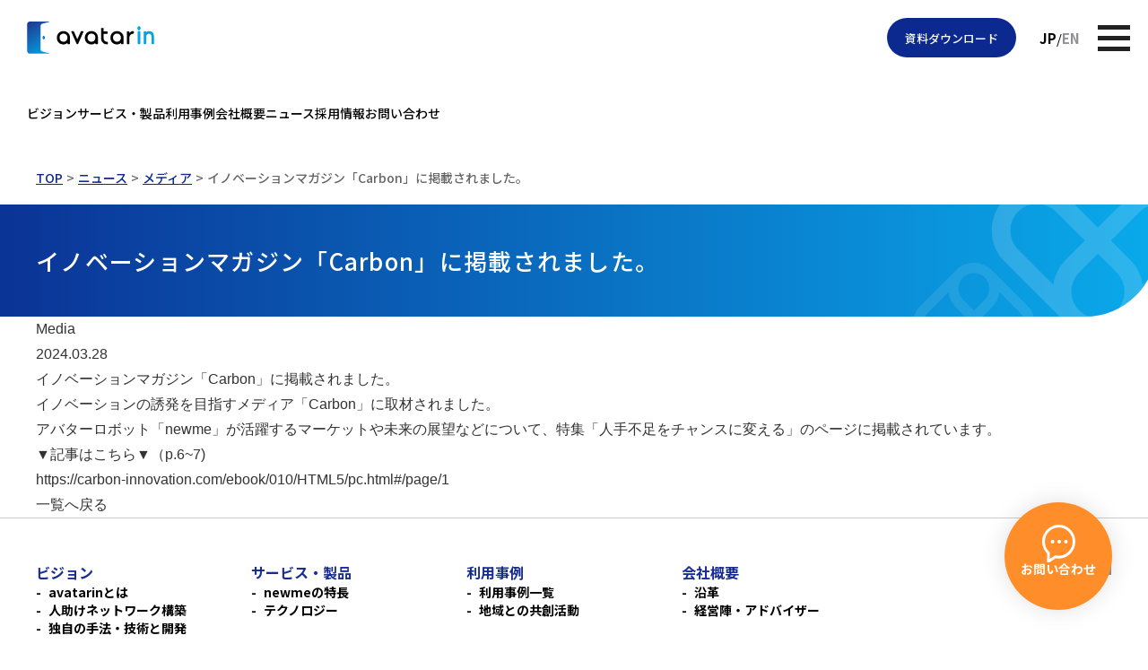

--- FILE ---
content_type: text/html; charset=UTF-8
request_url: https://about.avatarin.com/info-news/media/8528/
body_size: 5097
content:
<!DOCTYPE html>
<html lang="ja">
<head>
<!-- Google Tag Manager -->
<script>(function(w,d,s,l,i){w[l]=w[l]||[];w[l].push({'gtm.start':
new Date().getTime(),event:'gtm.js'});var f=d.getElementsByTagName(s)[0],
j=d.createElement(s),dl=l!='dataLayer'?'&l='+l:'';j.async=true;j.src=
'https://www.googletagmanager.com/gtm.js?id='+i+dl;f.parentNode.insertBefore(j,f);
})(window,document,'script','dataLayer','GTM-TKJQHRJ');</script>
<!-- End Google Tag Manager -->
<meta charset="UTF-8">
<meta name="viewport" content="width=device-width,maximum-scale=1.0">
<meta name="format-detection" content="telephone=no,address=no,email=no">
<meta name='robots' content='index, follow, max-image-preview:large, max-snippet:-1, max-video-preview:-1' />

	<!-- This site is optimized with the Yoast SEO plugin v22.2 - https://yoast.com/wordpress/plugins/seo/ -->
	<title>イノベーションマガジン「Carbon」に掲載されました。 - avatarin（アバターイン）株式会社 | 世界最大の人助けネットワークの構築へ</title>
	<link rel="canonical" href="https://about.avatarin.com/info-news/media/8528/" />
	<meta property="og:locale" content="ja_JP" />
	<meta property="og:type" content="article" />
	<meta property="og:title" content="イノベーションマガジン「Carbon」に掲載されました。 - avatarin（アバターイン）株式会社 | 世界最大の人助けネットワークの構築へ" />
	<meta property="og:description" content="イノベーションの誘発を目指すメディア「Carbon」に取材されました。 アバターロボット「newme」が活躍するマーケットや未来の展望などについて、特集「人手不足をチャンスに変える」のページに掲載されています。 ▼記事は [&hellip;]" />
	<meta property="og:url" content="/info-news/media/8528/" />
	<meta property="og:site_name" content="avatarin（アバターイン）株式会社 | 世界最大の人助けネットワークの構築へ" />
	<meta property="article:publisher" content="https://www.facebook.com/avatarin.inc/" />
	<meta property="article:published_time" content="2024-03-28T03:33:01+00:00" />
	<meta property="article:modified_time" content="2024-04-04T03:40:59+00:00" />
	<meta property="og:image" content="https://about.avatarin.com/wp-content/uploads/2025/01/240930_ava_yoko_logo_all_16_9-scaled.jpg" />
	<meta property="og:image:width" content="2560" />
	<meta property="og:image:height" content="1440" />
	<meta property="og:image:type" content="image/jpeg" />
	<meta name="author" content="Watanabe Hirofumi" />
	<meta name="twitter:card" content="summary_large_image" />
	<meta name="twitter:creator" content="@avatarin" />
	<meta name="twitter:site" content="@avatarin" />
	<meta name="twitter:label1" content="執筆者" />
	<meta name="twitter:data1" content="Watanabe Hirofumi" />
	<meta name="twitter:label2" content="推定読み取り時間" />
	<meta name="twitter:data2" content="1分" />
	<script type="application/ld+json" class="yoast-schema-graph">{"@context":"https://schema.org","@graph":[{"@type":"WebPage","@id":"/info-news/media/8528/","url":"https://about.avatarin.com/info-news/media/8528/","name":"イノベーションマガジン「Carbon」に掲載されました。 - avatarin（アバターイン）株式会社 | 世界最大の人助けネットワークの構築へ","isPartOf":{"@id":"https://about.avatarin.com/#website"},"datePublished":"2024-03-28T03:33:01+00:00","dateModified":"2024-04-04T03:40:59+00:00","author":{"@id":"https://about.avatarin.com/#/schema/person/7a48afb575b4e095ed77fd5541b8089e"},"breadcrumb":{"@id":"https://about.avatarin.com/info-news/media/8528/#breadcrumb"},"inLanguage":"ja","potentialAction":[{"@type":"ReadAction","target":["https://about.avatarin.com/info-news/media/8528/"]}]},{"@type":"BreadcrumbList","@id":"https://about.avatarin.com/info-news/media/8528/#breadcrumb","itemListElement":[{"@type":"ListItem","position":1,"name":"ホーム","item":"https://about.avatarin.com/"},{"@type":"ListItem","position":2,"name":"イノベーションマガジン「Carbon」に掲載されました。"}]},{"@type":"WebSite","@id":"https://about.avatarin.com/#website","url":"https://about.avatarin.com/","name":"avatarin（アバターイン）株式会社 | 世界最大の人助けネットワークの構築へ","description":"人が持つ様々なプロフェッショナルのスキルをAI化して共有できる世界共通のプラットフォームを構築する。そのプラットフォームにロボットやモビリティをはじめとした多種多様なデバイスが接続され、「アバターインする」ことで、だれもが、いつでも、どこでも助け合える世界が実現する。","potentialAction":[{"@type":"SearchAction","target":{"@type":"EntryPoint","urlTemplate":"https://about.avatarin.com/?s={search_term_string}"},"query-input":"required name=search_term_string"}],"inLanguage":"ja"},{"@type":"Person","@id":"https://about.avatarin.com/#/schema/person/7a48afb575b4e095ed77fd5541b8089e","name":"Watanabe Hirofumi","image":{"@type":"ImageObject","inLanguage":"ja","@id":"https://about.avatarin.com/#/schema/person/image/","url":"https://secure.gravatar.com/avatar/b5b3aef1b5daec30eacb4eece45f5eb8?s=96&d=mm&r=g","contentUrl":"https://secure.gravatar.com/avatar/b5b3aef1b5daec30eacb4eece45f5eb8?s=96&d=mm&r=g","caption":"Watanabe Hirofumi"},"url":"https://about.avatarin.com/author/hirofumi-watanabe/"}]}</script>
	<!-- / Yoast SEO plugin. -->


<link rel='stylesheet' id='wp-block-library-css' href='/wp-includes/css/dist/block-library/style.min.css?ver=8edf7e96e1e1e73121944d085af8c29e' type='text/css' media='all' />
<style id='classic-theme-styles-inline-css' type='text/css'>
/*! This file is auto-generated */
.wp-block-button__link{color:#fff;background-color:#32373c;border-radius:9999px;box-shadow:none;text-decoration:none;padding:calc(.667em + 2px) calc(1.333em + 2px);font-size:1.125em}.wp-block-file__button{background:#32373c;color:#fff;text-decoration:none}
</style>
<link rel='stylesheet' id='contact-form-7-css' href='/wp-content/plugins/contact-form-7/includes/css/styles.css?ver=5.9.7' type='text/css' media='all' />
<link rel="https://api.w.org/" href="https://about.avatarin.com/wp-json/" /><link rel="alternate" type="application/json" href="https://about.avatarin.com/wp-json/wp/v2/posts/8528" /><link rel="alternate" type="application/json+oembed" href="https://about.avatarin.com/wp-json/oembed/1.0/embed?url=%2Finfo-news%2Fmedia%2F8528%2F" />
<link rel="alternate" type="text/xml+oembed" href="https://about.avatarin.com/wp-json/oembed/1.0/embed?url=%2Finfo-news%2Fmedia%2F8528%2F&#038;format=xml" />
<link rel="icon" href="https://about.avatarin.com/wp-content/uploads/2023/11/favicon-150x150.png" sizes="32x32" />
<link rel="icon" href="https://about.avatarin.com/wp-content/uploads/2023/11/favicon.png" sizes="192x192" />
<link rel="apple-touch-icon" href="https://about.avatarin.com/wp-content/uploads/2023/11/favicon.png" />
<meta name="msapplication-TileImage" content="https://about.avatarin.com/wp-content/uploads/2023/11/favicon.png" />
<link rel="preconnect" href="https://fonts.googleapis.com">
<link rel="preconnect" href="https://fonts.gstatic.com" crossorigin>
<link rel="apple-touch-icon" href="/_assets/img/common/favicon.png" sizes="180x180">
<link rel="icon" href="/_assets/img/common/favicon.png" type="image/png">
<link rel="icon" href="/_assets/img/common/favicon.svg" type="image/svg+xml">
<link rel="stylesheet" href="https://fonts.googleapis.com/css2?family=Josefin+Sans:wght@400;500;600;700&family=Noto+Sans+JP:wght@400;500;700&family=Roboto:wght@700&display=swap">
<link rel="stylesheet" href="/_assets/lib/Swiper9.2.0/swiper-bundle.min.css">
<link rel="stylesheet" href="/_assets/css/style.css?2308211300">
<link rel="stylesheet" href="/_assets/css/style_about.css">
</head>
<body>
<!-- Google Tag Manager (noscript) -->
<noscript><iframe src="https://www.googletagmanager.com/ns.html?id=GTM-TKJQHRJ"
height="0" width="0" style="display:none;visibility:hidden"></iframe></noscript>
<!-- End Google Tag Manager (noscript) -->
<header class="mainHeader">
	<div class="mainHeader_innner">
		<a href="/"><img class="mainHeader_logo" src="/_assets/img/common/logo_avatarin.svg" alt="avatarin"></a>
		<ul class="mainHeader_menu">
			<li><a href="/concept/">ビジョン</a></li>
			<li><a href="/service/">サービス・製品</a></li>
			<li><a href="/case/">利用事例</a></li>
			<li><a href="/company/">会社概要</a></li>
			<li><a href="/news/">ニュース</a></li>
			<li><a href="/recruit/">採用情報</a></li>
			<li><a href="/inquiry/">お問い合わせ</a></li>
		</ul>
		<ul class="mainHeader_btns">
			<li><a href="/document/">資料ダウンロード</a></li>
					</ul>
		<ul class="mainHeader_lang">
			<li><span>JP</span></li>
			<li><a href="/en/">EN</a></li>
		</ul>
		<div class="mainHeader_switch JS-mainMenuSwitch"></div>
	</div>
</header>
<div class="mainHeaderShadow"></div>
<div class="mainMenu">
	<div class="mainMenu_inner">
		<ul class="mainMenuList JS-mainMenuList">
			<li class="mainMenuList_box">
				<img src="/_assets/img/header/mainMenu01.jpg" alt="">
				<dl class="mainMenuList_links">
					<dt><a href="/concept/">ビジョン</a></dt>
					<dd><a href="/concept/">ビジョントップ</a></dd>
					<dd><a href="/concept/#sec1">avatarinとは</a></dd>
					<dd><a href="/concept/#sec2">人助けネットワーク構築</a></dd>
					<dd><a href="/concept/#sec3">独自の手法・技術と開発</a></dd>
				</dl>
			</li>
			<li class="mainMenuList_box">
				<img src="/_assets/img/header/mainMenu02.jpg" alt="">
				<dl class="mainMenuList_links">
					<dt><a href="/service/">サービス・製品</a></dt>
					<dd><a href="/service/">サービス・製品トップ</a></dd>
					<dd><a href="/service/feature/">newmeの特長</a></dd>
										<dd><a href="/service/technology/">テクノロジー</a></dd>
				</dl>
			</li>
			<li class="mainMenuList_box">
				<img src="/_assets/img/header/mainMenu03.jpg" alt="">
				<dl class="mainMenuList_links">
					<dt><a href="/case/">利用事例</a></dt>
					<dd><a href="/case/">利用事例トップ</a></dd>
					<dd><a href="/biz/case-study/">利用事例一覧</a></dd>
					<dd><a href="/biz/areasolution/">地域との共創活動</a></dd>
				</dl>
			</li>
			<li class="mainMenuList_box">
				<img src="/_assets/img/header/mainMenu04.jpg" alt="">
				<dl class="mainMenuList_links">
					<dt><a href="/company/">会社概要</a></dt>
					<dd><a href="/company/">会社概要トップ</a></dd>
					<dd><a href="/company/#sec2">沿革</a></dd>
					<dd><a href="/company/#sec3">経営陣・アドバイザー</a></dd>
				</dl>
			</li>
			<li class="mainMenuList_box">
				<dl class="mainMenuList_links">
					<dt><a href="/news/">ニュース</a></dt>
					<dd><a href="/news/">ニューストップ</a></dd>
					<dd><a href="/info-news/news-release/">ニュースリリース</a></dd>
					<dd><a href="/info-news/for-biz/">ビジネス</a></dd>
					<dd><a href="/blog/">コラム</a></dd>
					<dd><a href="/info-news/info/">お知らせ</a></dd>
					<dd><a href="/info-news/media/">メディア</a></dd>
				</dl>
			</li>
			<li class="mainMenuList_box">
				<dl class="mainMenuList_links">
					<dt><a href="/recruit/">採用情報</a></dt>
					<dd><a href="/recruit/">採用情報トップ</a></dd>
					<dd><a href="/recruit/#sec2">カルチャー</a></dd>
					<dd><a href="/recruit/office/">働く環境</a></dd>
					<dd><a href="/interview/">社員ストーリー</a></dd>
				</dl>
			</li>
			<li class="mainMenuList_box">
				<dl class="mainMenuList_links">
					<dt><a href="/faq/">Q&amp;A</a></dt>
					<dt><a href="/inquiry/">お問い合わせ</a></dt>
				</dl>
			</li>
		</ul>
		<ul class="mainMenuBtns">
			<li><a href="/inquiry/">お問い合わせ</a></li>
					</ul>
		<ul class="mainMenuBtns">
			<li><a href="/document/">資料ダウンロード</a></li>
					</ul>
		<div class="mainMenuFrame">
			<ul class="mainMenuSNS">
				<li><a href="https://twitter.com/avatarin_/" target="_blank"><img src="/_assets/img/common/icon_sns_x.png" alt="x"></a></li>
				<li><a href="https://www.facebook.com/avatarin.inc/" target="_blank"><img src="/_assets/img/common/icon_sns_fb.png" alt="facebook"></a></li>
				<li><a href="https://www.instagram.com/avatarin_/" target="_blank"><img src="/_assets/img/common/icon_sns_ig.svg" alt="Instagram"></a></li>
								<li><a href="https://www.linkedin.com/company/avatarin/" target="_blank"><img src="/_assets/img/common/icon_sns_li.svg" alt="LinkedIn"></a></li>
			</ul>
			<ul class="mainMenuDocs">
				<li><a href="/compliance/">コンプライアンス</a></li>
				<li><a href="/corp-privacy/">コーポレート・プライバシーポリシー</a></li>
				<li><a href="/ext-transmission/">外部送信情報の取扱い</a></li>
				<li><a href="/sns/">ソーシャルメディア利用規約</a></li>
			</ul>
		</div>
		<a href="" class="mainMenu_close JS-mainMenuSwitch">Close</a>
	</div>
</div>

<div class="wrapper">
	<div class="boxWide breadcrumb">
		<ul class="box">
			<li><a href="/">TOP</a></li>
			<li><a href="/news/">ニュース</a></li>
			<li><a href="/info-news/media/">メディア</a></li>			<li><span>イノベーションマガジン「Carbon」に掲載されました。</span></li>
		</ul>
	</div>
	<div class="boxWide headingBelt isArticle">
		<div class="box">
			<h1><p>イノベーションマガジン「Carbon」に掲載されました。</p></h1>
		</div>
	</div>
	<div class="box boxCMS">

		<main class="cnt-main single" id="main">
			<article class="section">
				<div class="inner--s">
					<div class="single-block">
													<div class="single-block__header">
								<h3 class="single-block__cate">Media</h3>
								<p class="single-block__date right">2024.03.28</p>
								<header class="single-hd">
    
         

       
</header>								<p class="single-block__ttl">イノベーションマガジン「Carbon」に掲載されました。</p>
							</div>
							<div class="single-block__body">
								<p>イノベーションの誘発を目指すメディア「Carbon」に取材されました。<br />
アバターロボット「newme」が活躍するマーケットや未来の展望などについて、特集「人手不足をチャンスに変える」のページに掲載されています。</p>
<p>▼記事はこちら▼（p.6~7)<br />
<a href="https://carbon-innovation.com/ebook/010/HTML5/pc.html#/page/1" target="_blank" rel="noopener">https://carbon-innovation.com/ebook/010/HTML5/pc.html#/page/1</a></p>
							</div>
											</div>
					<p class="single-topBtn"><a class="single-topBtn__body icon-arrow--l anime-arrow" href="/info-news/">一覧へ戻る</a></p>
				</div>
			</article><!--/ article-->
		</main><!--/ main-->

	</div>
</div>

<div class="footerTotop">
	<a href="#top"></a>
</div>
<div class="fixedInquiry">
	<a href="/inquiry/"><img src="/_assets/img/common/icon_inquiry.svg" alt="">お問い合わせ</a>
</div>
<div class="fixedCTA">
	<ul>
		<li><a href="/document/">資料ダウンロード</a></li>
			</ul>
</div>
<footer class="mainFooter">
	<div class="mainFooter_inner">
		<div class="mainFooterFrameA">
			<dl class="mainFooterListA">
				<dt><a href="/concept/">ビジョン</a></dt>
				<dd><a href="/concept/#sec1">avatarinとは</a></dd>
				<dd><a href="/concept/#sec2">人助けネットワーク構築</a></dd>
				<dd><a href="/concept/#sec3">独自の手法・技術と開発</a></dd>
			</dl>
			<dl class="mainFooterListA">
				<dt><a href="/service/">サービス・製品</a></dt>
				<dd><a href="/service/feature/">newmeの特長</a></dd>
								<dd><a href="/service/technology/">テクノロジー</a></dd>
			</dl>
			<dl class="mainFooterListA">
				<dt><a href="/case/">利用事例</a></dt>
				<dd><a href="/biz/case-study/">利用事例一覧</a></dd>
				<dd><a href="/biz/areasolution/">地域との共創活動</a></dd>
			</dl>
			<dl class="mainFooterListA">
				<dt><a href="/company/">会社概要</a></dt>
				<dd><a href="/company/#sec2">沿革</a></dd>
				<dd><a href="/company/#sec3">経営陣・アドバイザー</a></dd>
			</dl>
			<dl class="mainFooterListA">
				<dt><a href="/news/">ニュース</a></dt>
				<dd><a href="/info-news/news-release/">ニュースリリース</a></dd>
				<dd><a href="/info-news/for-biz/">ビジネス</a></dd>
				<dd><a href="/blog/">コラム</a></dd>
				<dd><a href="/info-news/info/">お知らせ</a></dd>
				<dd><a href="/info-news/media/">メディア</a></dd>
			</dl>
			<dl class="mainFooterListA">
				<dt><a href="/recruit/">採用情報</a></dt>
				<dd><a href="/recruit/#sec2">カルチャー</a></dd>
				<dd><a href="/recruit/office/">働く環境</a></dd>
				<dd><a href="/interview/">社員ストーリー</a></dd>
			</dl>
			<dl class="mainFooterListA isTypeA">
				<dt><a href="/faq/">Q&amp;A</a></dt>
				<dt><a href="/inquiry/">お問い合わせ</a></dt>
				<dt><a href="/document/">資料ダウンロード</a></dt>
							</dl>
			<ul class="mainFooterListB">
				<li><a href="https://owner.avatarin.com/" target="_blank">ビジネスオーナーサイト</a></li>
							</ul>
			<ul class="mainFooterLangA">
				<li><span>JP</span></li>
				<li><a href="/en/">EN</a></li>
			</ul>
		</div>
		<ul class="mainFooterNote">
			<li>「avatarin」および「アバターイン」の名称、ロゴは、avatarin株式会社の商標または登録商標です。</li>
			<li>「newme」および「ニューミー」の名称、ロゴは、avatarin株式会社の商標または登録商標です。</li>
			<li>「avatar core」および「アバターコア」の名称、ロゴは、avatarin株式会社の商標または登録商標です。</li>
			<li>その他、本サイトに記載されている会社名、商品・サービス名は、各社の商号、商標または登録商標です。</li>
		</ul>
		<ul class="mainFooterLangB">
			<li><span>Japanease</span></li>
			<li><a href="/en/">English</a></li>
		</ul>
		<ul class="mainFooteSNS">
			<li><a href="https://twitter.com/avatarin_/" target="_blank"><img src="/_assets/img/common/icon_sns_x.png" alt="x"></a></li>
			<li><a href="https://www.facebook.com/avatarin.inc/" target="_blank"><img src="/_assets/img/common/icon_sns_fb.png" alt="facebook"></a></li>
			<li><a href="https://www.instagram.com/avatarin_/" target="_blank"><img src="/_assets/img/common/icon_sns_ig.svg" alt="Instagram"></a></li>
						<li><a href="https://www.linkedin.com/company/avatarin/" target="_blank"><img src="/_assets/img/common/icon_sns_li.svg" alt="LinkedIn"></a></li>
		</ul>
		<div class="mainFooterFrameB">
			<ul class="mainFooterDocs">
				<li><a href="/compliance/">コンプライアンス</a></li>
				<li><a href="/corp-privacy/">コーポレート・プライバシーポリシー</a></li>
				<li><a href="/ext-transmission/">外部送信情報の取扱い</a></li>
				<li><a href="/sns/">ソーシャルメディア利用規約</a></li>
			</ul>
			<a href="/" class="mainFooterLogo"><img src="/_assets/img/common/logo_avatarin.svg" alt="avatarin"></a>
		</div>
		<div class="mainFooter_copy">Copyright © avatarin Inc. All rights reserved.</div>
	</div>
</footer>
<script src="/_assets/lib/jquery3.6.4/jquery.min.js"></script>
<script src="/_assets/lib/Swiper9.2.0/swiper-bundle.min.js"></script>
<script src="/_assets/js/script.js"></script>
<script type="text/javascript" src="/wp-includes/js/dist/vendor/wp-polyfill-inert.min.js?ver=3.1.2" id="wp-polyfill-inert-js"></script>
<script type="text/javascript" src="/wp-includes/js/dist/vendor/regenerator-runtime.min.js?ver=0.14.0" id="regenerator-runtime-js"></script>
<script type="text/javascript" src="/wp-includes/js/dist/vendor/wp-polyfill.min.js?ver=3.15.0" id="wp-polyfill-js"></script>
<script type="text/javascript" src="/wp-includes/js/dist/hooks.min.js?ver=2810c76e705dd1a53b18" id="wp-hooks-js"></script>
<script type="text/javascript" src="/wp-includes/js/dist/i18n.min.js?ver=5e580eb46a90c2b997e6" id="wp-i18n-js"></script>
<script type="text/javascript" id="wp-i18n-js-after">
/* <![CDATA[ */
wp.i18n.setLocaleData( { 'text direction\u0004ltr': [ 'ltr' ] } );
/* ]]> */
</script>
<script type="text/javascript" src="/wp-content/plugins/contact-form-7/includes/swv/js/index.js?ver=5.9.7" id="swv-js"></script>
<script type="text/javascript" id="contact-form-7-js-extra">
/* <![CDATA[ */
var wpcf7 = {"api":{"root":"https:\/\/about.avatarin.com\/wp-json\/","namespace":"contact-form-7\/v1"}};
/* ]]> */
</script>
<script type="text/javascript" id="contact-form-7-js-translations">
/* <![CDATA[ */
( function( domain, translations ) {
	var localeData = translations.locale_data[ domain ] || translations.locale_data.messages;
	localeData[""].domain = domain;
	wp.i18n.setLocaleData( localeData, domain );
} )( "contact-form-7", {"translation-revision-date":"2024-07-17 08:16:16+0000","generator":"GlotPress\/4.0.1","domain":"messages","locale_data":{"messages":{"":{"domain":"messages","plural-forms":"nplurals=1; plural=0;","lang":"ja_JP"},"This contact form is placed in the wrong place.":["\u3053\u306e\u30b3\u30f3\u30bf\u30af\u30c8\u30d5\u30a9\u30fc\u30e0\u306f\u9593\u9055\u3063\u305f\u4f4d\u7f6e\u306b\u7f6e\u304b\u308c\u3066\u3044\u307e\u3059\u3002"],"Error:":["\u30a8\u30e9\u30fc:"]}},"comment":{"reference":"includes\/js\/index.js"}} );
/* ]]> */
</script>
<script type="text/javascript" src="/wp-content/plugins/contact-form-7/includes/js/index.js?ver=5.9.7" id="contact-form-7-js"></script>
</body>
</html>

--- FILE ---
content_type: text/css
request_url: https://about.avatarin.com/_assets/css/style.css?2308211300
body_size: 22154
content:
@charset "UTF-8";a,abbr,acronym,address,applet,article,aside,audio,b,big,blockquote,body,canvas,caption,center,cite,code,dd,del,details,dfn,div,dl,dt,em,embed,fieldset,figcaption,figure,footer,form,h1,h2,h3,h4,h5,h6,header,hgroup,html,i,iframe,img,ins,kbd,label,legend,li,mark,menu,nav,object,ol,output,p,pre,q,ruby,s,samp,section,small,span,strike,strong,sub,summary,sup,table,tbody,td,tfoot,th,thead,time,tr,tt,u,ul,var,video{border:0;font-size:100%;font:inherit;margin:0;padding:0;vertical-align:baseline}article,aside,details,figcaption,figure,footer,header,hgroup,menu,nav,section{display:block}body{line-height:1}ol,ul{list-style:none}blockquote,q{quotes:none}blockquote:after,blockquote:before,q:after,q:before{content:none}table{border-collapse:collapse;border-spacing:0}*{box-sizing:border-box}:after,:before{box-sizing:inherit}:root{--leading-trim:calc(0.5em - 1lh/2)}@supports not (top:1lh){:root{--leading-trim:0px}}html{scroll-behavior:smooth;scroll-padding-top:var(--headerHeight)}body{color:#000;font-family:Noto Sans JP,sans-serif;font-weight:400;word-wrap:break-word;overflow-wrap:break-word;-webkit-text-size-adjust:100%;-moz-text-size-adjust:100%;text-size-adjust:100%;position:relative}a{color:currentColor;text-decoration:none;transition:color .3s,background-color .3s,border-color .3s,opacity .3s}img,video{max-width:100%;vertical-align:top}svg{fill:currentColor}.boxWide,.wrapper{display:grid}.boxWide{grid-column:1/4}:where(.boxExp){position:relative}:where(.boxExp) .box{background-color:#fff}.box{grid-column:2/3;position:relative}.boxFill-w{background-color:#fff}.boxFill-g{background-color:#f5f5f5}.forIntersectionObserver{bottom:0;pointer-events:none;top:0;z-index:-1}.forIntersectionObserver,.forIntersectionObserver li{left:0;position:absolute;right:0}#get_template_name{background-color:rgba(0,0,0,.7);bottom:10px;color:#fff;font-family:monospace;font-size:11px;left:10px;padding:2px 5px;position:fixed;-moz-user-select:all;user-select:all;-webkit-user-select:all;z-index:255}#get_queried_object code{font-family:monospace;font-size:13px;line-height:1.5;overflow-x:hidden;padding-bottom:50px;white-space:pre-wrap;width:100%}.articlelistA a:before,.articlelistC a:before{background:#fff var(--thumbnail,url(/_assets/img/articlelist/thum_default.svg)) no-repeat center/cover;content:"";display:block}.articlelistA a:hover,.articlelistC a:hover{opacity:.6}.articlelistA_date,.articlelistC_date{color:#999;font-size:18px;height:30px;letter-spacing:.016em;line-height:30px}.articlelistA_label,.articlelistC_label{background-color:#0b298f;border-radius:4px;color:#fff;font-family:Josefin Sans,Noto Sans JP,sans-serif;font-size:14px;height:30px;line-height:30px;min-width:116px;padding:0 5px;text-align:center}.articlelistA_text,.articlelistC_text{display:-webkit-box;font-size:16px;letter-spacing:.05em;line-height:26px;-webkit-box-orient:vertical;overflow:hidden;width:100%}.articlelistB li,.articlelistD li{background-color:#fff;border-radius:30px 0 0 0;filter:drop-shadow(0 6px 20px rgba(0,0,0,.08))}.articlelistB a,.articlelistD a{border-radius:30px 0 0 0;display:grid;overflow:hidden;padding-bottom:26px;position:relative}.articlelistB a:hover,.articlelistD a:hover{opacity:.6}.articlelistB_thumbnail,.articlelistD_thumbnail{grid-column:1/5}.articlelistB_thumbnail:empty,.articlelistD_thumbnail:empty{background:#fff var(--thumbnail,url(/_assets/img/articlelist/thum_default.svg)) no-repeat center/cover}.articlelistB_thumbnail img,.articlelistD_thumbnail img{border-radius:30px 0 0 0;height:100%;-o-object-fit:cover;object-fit:cover;width:100%}.articlelistB_title,.articlelistD_title{display:-webkit-box;font-weight:500;letter-spacing:.05em;-webkit-box-orient:vertical;overflow:hidden;-webkit-line-clamp:3;grid-column:2/4}.articlelistB_btn,.articlelistD_btn{align-self:end;background:url(/_assets/img/common/icon_arrowB_R.svg) no-repeat 100%/10px;font-size:16px;grid-column:3/4;letter-spacing:.05em;line-height:24px;padding-right:18px;text-align:right}.articlelistB_label{background-color:#878ed3;border-radius:0 0 24px 0;color:#fff;font-size:13px;font-weight:500;grid-column:1/3;grid-row:2/3;height:44px;line-height:44px;text-align:center;width:120px}.articlelistB_company{grid-column:2/4;letter-spacing:.05em}.articlelistB_logo{align-items:center;align-self:end;display:flex;grid-column:2/3;height:40px}.articlelistB_logo img{max-height:40px;-o-object-fit:contain;object-fit:contain}.breadcrumb{font-size:0}.breadcrumb li{color:#666;display:inline;font-weight:500}.breadcrumb li:nth-last-of-type(n+2):after{content:">";margin:0 .5ch}.breadcrumb a{color:#0b298f;text-decoration:underline}.breadcrumb a:hover{text-decoration:none}.btnMore{align-items:center;border-radius:30px;display:flex;font-size:16px;height:60px;justify-content:center;letter-spacing:.05em;min-width:195px;padding:0 40px;white-space:nowrap;width:-moz-max-content;width:max-content}html[lang=ja] .btnMore{font-weight:500}html[lang=en] .btnMore{font-family:Roboto,sans-serif;font-weight:700}.btnMore:hover{opacity:.6}.btnMore:where(:not(.isTypeBlue):not(.isReverse)){background:#fff url(/_assets/img/common/icon_arrowB_R.svg) no-repeat right 20px center/9px 12px;border:1px solid #ccc}.btnMore.isReverse{background:#fff url(/_assets/img/common/icon_arrowB_L.svg) no-repeat left 20px center/9px 12px;border:1px solid #ccc}.btnMore.isTypeBlue{background:#0b298f url(/_assets/img/common/icon_arrowF_R.svg) no-repeat right 20px center/9px 12px;color:#fff}.document{font-size:16px;line-height:27px}.document h2{font-size:18px;font-weight:700}.document h2+*{margin-top:10px}.document h2:not(:first-child){margin-top:40px}.document ol+p:not(.documentAdditional),.document p+p{margin-top:30px}.document a{color:#0039ae}.document a:hover{text-decoration:underline}.documentAdditional{margin-top:80px}.documentTitle{color:#002245;font-size:25px;font-weight:700}.documentTitle+p{margin-top:30px}p+.documentTable{margin-top:10px}.documentTable table{border-collapse:collapse}.documentTable td,.documentTable th{padding:15px;vertical-align:middle}.documentTable th{background-color:#dcdcdc;border:1px solid #f5f5f5;font-weight:500;text-align:center}.documentTable td{border:1px solid #ccc}.documentList{display:flex;flex-direction:column;gap:10px;margin-top:10px}.document>p+.documentList{margin-top:30px}.documentList li{padding-left:2em;position:relative}.documentList li:before{left:0;position:absolute;top:0}.documentList.isTypeA>li{counter-increment:isTypeA}.documentList.isTypeA>li:before{content:counter(isTypeA) "."}.documentList.isTypeB>li{counter-increment:isTypeB}.documentList.isTypeB>li:before{content:"(" counter(isTypeB) ")"}.documentList.isTypeC>li{counter-increment:isTypeC}.documentList.isTypeC>li:before{align-items:center;border:1px solid currentColor;border-radius:50%;content:counter(isTypeC);display:flex;font-size:12px;height:16px;justify-content:center;line-height:1;margin-top:6px;width:16px}.documentList.isTypeD>li{counter-increment:isTypeD;padding-left:2.5em}.documentList.isTypeD>li:before{content:"※" counter(isTypeD)}.boxFill-g+.footerTotop{background-color:#f5f5f5}.footerTotop a{background:#fff url(/_assets/img/common/icon_arrowA_T.svg) no-repeat 50%/15px auto;border:1px solid #0b298f;border-radius:35px;display:block;filter:drop-shadow(0 3px 6px rgba(0,0,0,.16));height:70px;width:70px}.footerTotop a:hover{opacity:.7}.fixedInquiry{left:0;position:fixed;right:0;z-index:19}.fixedInquiry a{align-items:center;background-color:#ff8d29;border-radius:50%;bottom:0;color:#fff;display:flex;filter:drop-shadow(0 0 12px rgba(0,0,0,.12));flex-direction:column;font-weight:700;position:absolute}.fixedInquiry a:hover{opacity:.7}.fixedCTA ul{display:flex;gap:15px;margin:0 20px;width:100%}.fixedCTA li{flex:1}.fixedCTA a{align-items:center;background:#0b298f;border-radius:22px;color:#fff;display:flex;font-size:13px;font-weight:500;height:44px;justify-content:center}.fixedCTA a:hover{opacity:.7}.mainFooter{border-top:1px solid #ccc}.mainFooter_inner{position:relative}.mainFooter_copy{border-top:1px solid #172d92;color:#929296;font-family:Josefin Sans,Noto Sans JP,sans-serif;font-weight:700;padding:24px 0;text-align:center}.mainFooterFrameA{display:grid}.mainFooterListA{display:flex;flex-direction:column;gap:8px 0}.mainFooterListA a:hover{opacity:.7;text-decoration:underline}.mainFooterListA dt a{align-items:center;color:#172d92;display:flex;font-size:16px;font-weight:700;line-height:24px}.mainFooterListA dd a{align-items:center;display:flex;font-size:14px;line-height:20px}.mainFooterListB{display:flex;flex-direction:column;gap:16px}.mainFooterListB a{background:url(/_assets/img/common/icon_blank.svg) no-repeat 100%/16px;color:#1e3086;font-size:16px;font-weight:700;line-height:24px;padding-right:22px}.mainFooterListB a:hover{opacity:.7;text-decoration:underline}.mainFooterLangA:after{content:"/"}.mainFooterLangA li{font-size:16px;font-weight:700}.mainFooterLangA li:nth-of-type(2){order:3}.mainFooterLangA a{color:#929296}.mainFooterLangA a:hover{color:#000}.mainFooterLangB li{align-items:center;display:flex;height:28px}.mainFooterLangB li:nth-of-type(2){order:3}.mainFooterLangB a,.mainFooterLangB span{font-size:16px;font-weight:700}.mainFooterLangB a:before,.mainFooterLangB span:before{border-radius:5px;content:"";display:inline-block;height:10px;margin-right:6px;width:10px}.mainFooterLangB a{color:#999}.mainFooterLangB a:before{border:1px solid #707070}.mainFooterLangB a:hover{color:#0b298f}.mainFooterLangB a:hover:before{background-color:currentColor;border-color:currentColor}.mainFooterLangB span{color:#0b298f}.mainFooterLangB span:before{background-color:currentColor}.mainFooterNote li{color:#999;display:grid;font-size:10px;grid-template-columns:1.2em auto}.mainFooterNote li:before{content:"※";display:inline-block}.mainFooteSNS{display:flex;gap:12px;justify-content:center}.mainFooteSNS a{display:block}.mainFooteSNS a:hover{opacity:.7}.mainFooteSNS img{height:40px;width:40px}.mainFooterDocs{display:flex;justify-content:center}.mainFooterDocs a{white-space:nowrap}.mainFooterDocs a:hover{opacity:.7;text-decoration:underline}.mainFooterLogo:hover{opacity:.7}.mainFooterLogo img{width:100%}.pageForm .boxForm{margin-bottom:80px}.boxForm{--input-width:368px;font-size:14px;margin-inline:auto;max-width:985px;width:100%}.boxForm form{display:grid;grid-auto-flow:row}.boxForm form.sent>:not(.boxFormNtotice,.wpcf7-response-output){display:none}.boxForm form:is(.mail_sent,.mail_failed,.submitting,.resetting,.validating,.sent) .boxFormAcceptance,.boxForm form:is(.mail_sent,.mail_failed,.submitting,.resetting,.validating,.sent) .boxFormAcceptanceRecruit,.boxForm form:is(.mail_sent,.mail_failed,.submitting,.resetting,.validating,.sent)>dl{opacity:.5;pointer-events:none}.boxForm input:where(:not([type=range],[type=file],[type=checkbox],[type=radio],[type=submit])),.boxForm textarea{-webkit-appearance:none;-moz-appearance:none;appearance:none;border:1px solid #b2b2b2;border-radius:4px;color:inherit;font-size:14px;height:32px;line-height:30px;padding:0 12px;-moz-text-align-last:left;text-align-last:left;touch-action:manipulation;width:100%}.boxForm textarea{height:5lh}.boxForm [type=range]{margin:0;padding:0}.boxForm [type=number]{-webkit-appearance:textfield;appearance:textfield;-moz-appearance:textfield}.boxForm [type=number]::-webkit-inner-spin-button,.boxForm [type=number]::-webkit-outer-spin-button{-webkit-appearance:none;margin:0}.boxForm [type=checkbox],.boxForm [type=radio]{-webkit-appearance:none;-moz-appearance:none;appearance:none;border:1px solid #b2b2b2;position:relative}.boxForm [type=checkbox]{border-radius:4px;height:20px;width:20px}.boxForm [type=checkbox]:checked{background-image:url("data:image/svg+xml;charset=utf8,%3Csvg%20width%3D%2220%22%20height%3D%2220%22%20viewBox%3D%220%200%2020%2020%22%20fill%3D%22none%22%20xmlns%3D%22http%3A%2F%2Fwww.w3.org%2F2000%2Fsvg%22%3E%3Cpath%20d%3D%22M3.50015%208.33555L8.44989%2013.2853L16.2281%205.50712%22%20stroke%3D%22%230066CC%22%20stroke-width%3D%222%22%2F%3E%3C%2Fsvg%3E")}.boxForm [type=radio]{border-radius:50%;height:15px;width:15px}.boxForm [type=radio]:checked{background-color:#06c}.boxForm select{-webkit-appearance:none;-moz-appearance:none;appearance:none;background:url(/_assets/img/common/icon_arrowA_B.svg) no-repeat right 12px center/8px auto;border:1px solid #b2b2b2;border-radius:4px;color:inherit;font-size:14px;height:32px;line-height:30px;padding:0 12px;touch-action:manipulation;width:100%}.boxForm label{align-items:center;display:flex}.boxForm label:has([type=checkbox]),.boxForm label:has([type=radio]){cursor:pointer;gap:.5em}.boxForm label:has(.wpcf7-quiz-label){flex-wrap:wrap;gap:.5em;width:100%}.boxForm [type=submit]{align-items:center;-webkit-appearance:none;-moz-appearance:none;appearance:none;background:#18298f url(/_assets/img/common/icon_arrowF_R.svg) no-repeat right 18px center/11px;border:none;border-radius:8px;color:#fff;cursor:pointer;display:flex;font-size:16px;font-weight:500;height:56px;justify-content:center;margin-inline:auto;max-width:358px;transition:color .3s,background-color .3s,border-color .3s,opacity .3s;width:100%}.boxForm [type=submit]:hover{opacity:.7}.boxForm [type=submit]:disabled{background:#ccc;color:#333}.boxForm dl{border-bottom:1px solid #b2b2b2;transition:opacity .15s}.boxForm dt{align-items:top;display:flex;flex-wrap:wrap;font-weight:500;gap:.25em;line-height:1.4}.boxForm dt:has(+dd .wpcf7-validates-as-required):before{align-items:center;border:1px solid currentColor;border-radius:3px;color:#06c;display:flex;font-size:.7em;height:19.6px;padding-inline:.4em}html[lang=ja] .boxForm dt:has(+dd .wpcf7-validates-as-required):before{content:"必須"}html[lang=en] .boxForm dt:has(+dd .wpcf7-validates-as-required):before{content:"Required"}.boxForm dd p{font-size:14px;line-height:1.4}.boxForm dd:has(p:nth-of-type(2)){display:flex;flex-direction:column;gap:.5em}.boxForm dd+dd,.boxForm dt:first-of-type{margin-top:0;padding-top:0}.boxForm dd:has(+dd){padding-bottom:1.4em}.boxForm .wpcf7-form-control:has(.wpcf7-list-item){align-items:center;display:flex;flex-wrap:wrap;gap:1em}.boxForm dd[vertical] .wpcf7-form-control:has(.wpcf7-list-item){align-items:start;flex-direction:column}.boxForm dd[evenly] p:has(.wpcf7-form-control-wrap){align-items:baseline;display:flex;gap:.5em}.boxForm dd[evenly] p:has(.wpcf7-form-control-wrap) .wpcf7-form-control-wrap{flex:1}.boxForm .wpcf7-spinner{display:none}.boxForm .wpcf7-list-item{margin:0}.boxForm .wpcf7-list-item.has-free-text{display:flex;flex-direction:column;gap:.5em;width:100%}.boxForm .wpcf7-not-valid-tip{color:#cc0010;font-weight:700;margin-top:.5em}.boxForm .wpcf7 form:not(.sent) .wpcf7-response-output{margin-top:30px}.boxForm .wpcf7 form .wpcf7-response-output{border:1px solid #06c;border-radius:6px;line-height:1.4;margin:0;padding:12px}.boxForm .wpcf7 form.failed .wpcf7-response-output{border:1px solid #cc0010;color:#cc0010}.boxFormAcceptance,.boxFormAcceptanceRecruit{margin-top:30px;order:99;transition:opacity .15s}.boxFormAcceptance p,.boxFormAcceptanceRecruit p{font-size:14px;line-height:1.4;width:100%}.boxFormAcceptance a,.boxFormAcceptanceRecruit a{color:#0b298f;text-decoration:underline}.boxFormAcceptance a:hover,.boxFormAcceptanceRecruit a:hover{text-decoration:none}.boxFormAcceptance .wpcf7-acceptance,.boxFormAcceptanceRecruit .wpcf7-acceptance{justify-content:center}.boxFormAcceptanceRecruit~:not(.wpcf7-response-output),.boxFormAcceptance~:not(.wpcf7-response-output){order:99}.boxFormAcceptance>div{align-items:center;display:flex;flex-direction:column;gap:1em;margin-bottom:1em}.boxFormAcceptanceRecruit{margin-inline:auto;max-width:800px}.boxFormAcceptanceRecruit_note p{padding-left:1em;text-indent:-1em}.boxFormAcceptancePolicy{border:1px solid #ccc;border-radius:4px;margin-top:30px;overflow-y:scroll}.boxFormAcceptancePolicy_h1,.boxFormAcceptancePolicy_h2{font-weight:700}.boxFormAcceptancePolicy_h2,.boxFormAcceptancePolicy_mt{margin-top:1em}.boxFormAcceptancePolicy li,.boxFormAcceptancePolicy p{font-size:14px;line-height:1.75}.boxFormAcceptancePolicy li{padding-left:1em;text-indent:-1em}.boxFormAcceptancePolicy li:before{content:"・";display:inline}.boxFormNtotice{display:flex;flex-direction:column;gap:1em;margin-top:30px}.boxFormNtotice p{font-size:14px;line-height:1.4;padding-left:1em;text-indent:-1em}.boxFormFile.hasFile .boxFormFileInfo,.boxFormFile:not(.hasFile) .boxFormFileMeta{display:none}.boxFormFile>p{display:flex;flex-direction:column;gap:.5em}.boxFormFile input[type=file]{display:none}.boxFormFileWrap{border:2px dashed #ccc;cursor:pointer;text-align:center;transition:background-color .3s,border-color .3s}.boxFormFileWrap.isDragover{background-color:rgba(0,102,204,.1);border-color:rgba(0,102,204,.5)}.boxFormFileInfo{align-items:center;display:flex;flex-direction:column;gap:12px;padding:24px}.boxFormFileInfo div{align-items:center;background:#ccc;border-radius:8px;color:#333;display:flex;height:40px;justify-content:center;width:240px}.boxFormFileMeta{align-items:center;display:flex;gap:12px;justify-content:space-between;padding:10px 6px 10px 10px}.boxFormFileMeta p{text-align:left}.boxFormFileMeta button{background:url(/_assets/img/common/icon_crossB.svg) no-repeat 50%/14px;border:none;cursor:pointer;height:22px;opacity:.35;transition:opacity .3s;width:22px}.boxFormFileMeta button:hover{opacity:.7}html{--headerInnerHeight:84px}.eroorHeader{background-color:#fff}.eroorHeader_innner{align-items:center;display:flex;height:100%;margin:0 auto;width:100%}.eroorHeader_logo{height:36px;width:142px}.mainHeader{background-color:#fff;height:var(--headerHeight);left:0;position:fixed;right:0;top:0;-webkit-user-select:none;-moz-user-select:none;user-select:none;z-index:25}.mainHeader_innner{align-items:center;display:flex;height:100%;margin:0 auto;width:100%}.mainHeader a:has(.mainHeader_logo){display:block}.mainHeader a:has(.mainHeader_logo):hover{opacity:.7}.mainHeader_logo{height:36px;width:142px}.mainHeader_menu a{font-size:14px;font-weight:500;white-space:nowrap}.mainHeader_menu a:hover{opacity:.7;text-decoration:underline}.mainHeader_btns a{align-items:center;border-radius:22px;color:#fff;display:flex;font-size:13px;font-weight:500;height:44px;justify-content:center;width:144px}html[lang=ja] .mainHeader_btns a{background-color:#0b298f}html[lang=en] .mainHeader_btns a{background-color:#ff8d29}.mainHeader_btns a:hover{opacity:.7}.mainHeader_lang{display:flex;gap:.5ch;margin-right:20px}.mainHeader_lang:after{content:"/"}.mainHeader_lang li{font-weight:700}.mainHeader_lang li:nth-of-type(2){order:3}.mainHeader_lang a{color:#929296}.mainHeader_lang a:hover{color:#000}.mainHeader_switch{background:no-repeat 50%;cursor:pointer}body.isMainMenuActive .mainHeader_switch{background-image:url(/_assets/img/header/switch_on.svg);background-size:26px}body:not(.isMainMenuActive) .mainHeader_switch{background-image:url(/_assets/img/header/switch_off.svg);background-size:100% auto}.mainHeaderShadow{height:var(--headerHeight)}.mainMenu{background-color:#fff;filter:drop-shadow(0 3px 6px rgba(0,0,0,.16));left:0;max-height:calc(100vh - var(--headerHeight));overflow-y:auto;position:fixed;right:0;top:var(--headerHeight);z-index:20}body:not(.isMainMenuActive) .mainMenu{display:none}.mainMenu_inner{margin:0 auto}.mainMenu_close{align-items:center;background:url(/_assets/img/common/icon_crossA.svg) no-repeat right 16px center/12px;border:1px solid currentColor;border-radius:25px;color:#0b298f;display:flex;font-size:18px;font-weight:700;height:50px;justify-content:center;margin:24px auto 0;width:140px}.mainMenu_close:hover{opacity:.7}.mainMenuList_links{display:flex;flex-direction:column}.mainMenuList_links dt a{align-items:center;color:#172d92;display:flex;font-weight:700}.mainMenuList_links dd a{align-items:center;display:flex;font-weight:500}.mainMenuList_links dd a:hover{opacity:.7;text-decoration:underline}.mainMenuBtns li:first-of-type{grid-column:1/3}.mainMenuBtns li:first-of-type a{background-color:#0b298f}.mainMenuBtns li:nth-of-type(n+2) a{background-color:#0b298f;width:160px}.mainMenuBtns a{align-items:center;border-radius:22px;color:#fff;display:flex;font-size:13px;font-weight:500;height:44px;justify-content:center}html[lang=en] .mainMenuFrame{align-items:flex-end;justify-content:space-between}.mainMenuSNS{display:flex;gap:12px}.mainMenuSNS a{display:block}.mainMenuSNS a:hover{opacity:.7}.mainMenuSNS img{height:40px;width:40px}.mainMenuDocs{display:flex}.mainMenuDocs a{font-weight:500;white-space:nowrap}.mainMenuDocs a:hover{opacity:.7;text-decoration:underline}.headingBelt{overflow:hidden;position:relative}.headingBelt:after,.headingBelt:before{bottom:0;content:"";display:block;position:absolute;top:0}.headingBelt:before{z-index:2}.headingBelt h1{align-items:center;color:#fff;display:flex;font-weight:500;letter-spacing:.05em;z-index:2}.headingBelt h1,.headingVisual{position:relative}.headingVisual:after,.headingVisual:before{content:"";display:block;position:absolute}.headingVisual:after{background:var(--img) no-repeat center/cover;right:0;top:0}.headingVisual h1{display:flex;flex-direction:column;pointer-events:none;position:relative;z-index:1}.headingVisual p{color:#0b298f;font-family:Josefin Sans,Noto Sans JP,sans-serif;font-weight:600}.headingVisual span{font-weight:500}.introAreasolution{align-items:center;display:flex;flex-direction:column;text-align:center}.introAreasolution img{margin-top:30px}.introAreasolution_title{font-weight:700;letter-spacing:.05em}.navigationAnchor ul{align-items:center;background-color:#fff;border-radius:32px;box-shadow:3px 6px 16px rgba(0,0,0,.12);display:inline-flex;gap:28px;padding:20px 40px}.navigationAnchor li:empty{background-color:#ccc;height:28px;width:1px}.navigationAnchor a{border-bottom:1px solid transparent;color:#0b298f;display:block;font-size:16px;font-weight:500;height:24px;line-height:24px}.navigationAnchor a:hover{border-bottom:1px solid currentColor}.navigationCategory{display:flex;flex-wrap:wrap;gap:10px 8px}.navigationCategory a{align-items:center;background:#f5f5f5;border:1px solid #999;border-radius:20px;display:flex;font-size:16px;font-weight:500;height:42px;justify-content:center;min-width:94px;padding:0 15px}.navigationCategory a.isCurrent,.navigationCategory a:hover{background-color:#999;border-color:#999;color:#fff}.navigationCategory a.isCurrent{pointer-events:none}.navigationRelated ul{background:#fff}.navigationRelated li{border-bottom:1px solid #b3b3b3;padding-bottom:16px}.navigationRelated a{background:url(/_assets/img/common/icon_arrowD_R.svg) no-repeat right bottom 3px/23px;display:block;letter-spacing:.05em;line-height:29px;min-height:29px}.navigationRelated a:hover{opacity:.6}.navigationRelated a img{border-radius:30px 0}.navigationCTA{background-color:#fff}.navigationCTA a{align-items:center;border:1px solid #0b298f;display:flex;font-weight:700;justify-content:center}.navigationCTA a:hover{opacity:.6}.wp-pagenavi{display:flex;gap:5px;justify-content:center}.wp-pagenavi a,.wp-pagenavi span{align-items:center;border-radius:50%;display:flex;font-size:15px;height:45px;justify-content:center;width:45px}.wp-pagenavi .page:hover{text-decoration:underline}.wp-pagenavi .nextpostslink,.wp-pagenavi .previouspostslink{border:1px solid #ccc;font-size:0}.wp-pagenavi .previouspostslink{background:#fff url(/_assets/img/wp-pagenavi/icon_arrow_l.svg) no-repeat 50%/7px 11px;margin-right:10px}.wp-pagenavi .previouspostslink:hover{background:#ccc url(/_assets/img/wp-pagenavi/icon_arrow_l_on.svg) no-repeat 50%/7px 11px}.wp-pagenavi .nextpostslink{background:#fff url(/_assets/img/wp-pagenavi/icon_arrow_r.svg) no-repeat 50%/7px 11px;margin-left:10px}.wp-pagenavi .nextpostslink:hover{background:#ccc url(/_assets/img/wp-pagenavi/icon_arrow_r_on.svg) no-repeat 50%/7px 11px}.wp-pagenavi .current{background-color:#999;color:#fff;font-weight:700}.wp-pagenavi .extend{display:none}.swiperNavSP li{border-radius:50%;height:15px;width:15px}.swiperNavSP li.isActive{background-color:#0b298f;pointer-events:none}.swiperNavSP li:not(.isActive){background-color:#fff;border:1px solid #b3b3b3;cursor:pointer}.boxAsolAiciDg23Title h1{align-items:center;display:flex;flex-direction:column}.boxAsolAiciDg23Title p{color:#333;font-weight:700;letter-spacing:.05em;text-align:center}.boxAsolAiciDg23FvElm span{display:block}.boxAsolAiciDg23FvElm>span{animation:boxAsolAiciDg23FvElmTate var(--tate) linear 0s infinite alternate}.boxAsolAiciDg23FvElm>span span{animation:boxAsolAiciDg23FvElmYoko var(--yoko) linear 0s infinite alternate}.boxAsolAiciDg23FvElm img{width:100%}.boxAsolAiciDg23FvElm_clowd-1{left:63px;top:61px;width:80px;--tate:6s;--yoko:10s}.boxAsolAiciDg23FvElm_clowd-2{left:460px;top:79px;width:67px;--tate:4s;--yoko:12s}.boxAsolAiciDg23FvElm_clowd-3{right:-50px;top:92px;width:81px;--tate:5s;--yoko:8s}.boxAsolAiciDg23FvElm_bird-1{left:202px;top:113px;width:47px;--tate:3s;--yoko:2s}.boxAsolAiciDg23FvElm_bird-2{left:896px;top:118px;width:47px;--tate:4s;--yoko:2.5s}@keyframes boxAsolAiciDg23FvElmTate{0%{transform:translateY(-20%)}to{transform:translateY(20%)}}@keyframes boxAsolAiciDg23FvElmYoko{0%{transform:translateX(-20%)}to{transform:translateX(20%)}}.boxAsolAiciDg23FvPin_mark{cursor:pointer;display:flex;flex-direction:column;height:184px;justify-content:space-between;width:40px}.boxAsolAiciDg23FvPin_mark:hover+.boxAsolAiciDg23FvPin_balloon span{opacity:1;transform:translateY(0)}.boxAsolAiciDg23FvPin_mark:hover .boxAsolAiciDg23FvPin_newme{transform:scale(1.1)}.boxAsolAiciDg23FvPin_pin{animation:boxAsolAiciDg23FvPin 2s linear 3s infinite alternate;height:48px;width:40px}.boxAsolAiciDg23FvPin_newme{height:131.3px;transition:transform .3s}.boxAsolAiciDg23FvPin-1{left:585px;top:133px}.boxAsolAiciDg23FvPin-2{left:661px;top:298px}.boxAsolAiciDg23FvPin-3{left:747px;top:325px}.boxAsolAiciDg23FvPin-4{left:861px;top:287px}.boxAsolAiciDg23FvPin-5{left:562px;top:427px}.boxAsolAiciDg23FvPin-6{left:803px;top:418px}.boxAsolAiciDg23FvPin-7{left:927px;top:386px}.boxAsolAiciDg23FvPin_balloon{align-items:flex-end;bottom:214px;display:flex;justify-content:center;left:-180px;pointer-events:none;position:absolute;width:400px}.boxAsolAiciDg23FvPin_balloon span{align-items:center;background-color:#fff;border:2px solid #0b298f;border-radius:50px;color:#0b298f;display:flex;filter:drop-shadow(0 4px 4px rgba(0,0,0,.16));font-size:13px;font-weight:700;letter-spacing:.05em;line-height:20px;min-height:55px;opacity:0;padding:12px 35px 13px;position:relative;text-align:center;transform:translateY(-10px);transition:opacity .3s,transform .3s}.boxAsolAiciDg23FvPin_balloon span:before{background:url(/_assets/img/areasolution/aichi/digital2023/fv_elm_balloon.svg) no-repeat top/20px auto;bottom:-14px;content:"";display:block;height:14px;left:calc(50% - 10px);position:absolute;width:20px}@keyframes boxAsolAiciDg23FvPin{0%{transform:translate(0)}80%{transform:translate(0)}90%{transform:translateY(-10%)}to{transform:translate(0)}}.boxAsolAiciDg23FvSP a{position:absolute}.boxAsolAiciDg23FvSP-1{height:15.8181818182%;left:2.9333333333%;top:25.6363636364%;width:47.7333333333%}.boxAsolAiciDg23FvSP-2{height:11.8181818182%;left:42.4%;top:46.9090909091%;width:55.4666666667%}.boxAsolAiciDg23FvSP-3{height:17.6363636364%;left:30.1333333333%;top:58.7272727273%;width:54.6666666667%}.boxAsolAiciDg23FvSP_pin-1,.boxAsolAiciDg23FvSP_pin-2,.boxAsolAiciDg23FvSP_pin-3{animation:boxAsolAiciDg23FvPin 2s linear 3s infinite alternate;width:10.7813333333%;z-index:2}.boxAsolAiciDg23FvSP_pin-1 img,.boxAsolAiciDg23FvSP_pin-2 img,.boxAsolAiciDg23FvSP_pin-3 img{width:100%}.boxAsolAiciDg23FvSP_pin-1{left:14.9333333333%;top:19.7090909091%}.boxAsolAiciDg23FvSP_pin-2{left:70.8%;top:39.1818181818%}.boxAsolAiciDg23FvSP_pin-3{left:54.16%;top:50.9818181818%}.boxAsolAiciDg23Modal>div{background-color:#fff;border-radius:30px;padding:40px 40px 30px;position:relative;width:483px}.boxAsolAiciDg23Modal_close{background:#fff url(/_assets/img/common/icon_crossB.svg) no-repeat 50%/18.85px;border:1px solid #ccc;border-radius:30px;height:60px;position:absolute;right:-20px;top:-20px;width:60px}.boxAsolAiciDg23Modal p{font-size:20px;font-weight:700;line-height:26px;margin-top:23px;text-align:center}.boxAsolAiciDg23Modal_btn{align-items:center;background:#0b298f url(/_assets/img/common/icon_arrowG_B.svg) no-repeat center right 19px/13.55px;border-radius:27px;color:#fff;display:flex;font-size:15px;font-weight:700;height:55px;justify-content:center;margin:30px auto 0;width:250px}.boxAsolAiciDg23Modal_btn:hover{opacity:.6}.boxAsolAiciDg23Box h2{font-family:Josefin Sans,Noto Sans JP,sans-serif;font-weight:700;text-align:center}.boxAsolAiciDg23About div p{font-size:16px}.boxAsolAiciDg23About img{display:block}.boxAsolAiciDg23About .btnMore{border:1px solid #0b298f;margin-top:25px}.boxAsolAiciDg23News ul{background-color:#f5f5f5;display:flex;flex-direction:column}.boxAsolAiciDg23News li{display:flex}.boxAsolAiciDg23News li span{color:#4d4d4d}.boxAsolAiciDg23News li a,.boxAsolAiciDg23News li p{flex:1}.boxAsolAiciDg23News li a{background:url(/_assets/img/common/icon_arrowD_R.svg) no-repeat 100%/23px}.boxAsolAiciDg23News li a:hover{text-decoration:underline}.boxAsolAiciDg23Case h3{text-align:center}.boxAsolAiciDg23Case h3 span{display:inline-block;font-weight:500;position:relative}.boxAsolAiciDg23Case h3 img{bottom:0;left:0;position:absolute}.boxAsolAiciDg23Case ul{display:flex}.boxAsolAiciDg23Case li{background-color:#fff;border:1px solid #ccc}.boxAsolAiciDg23Case li.boxAsolAiciDg23Case_pre{align-items:center;background-color:#e0e0e0;border:none;display:flex;font-family:Josefin Sans,Noto Sans JP,sans-serif;font-weight:700;justify-content:center}.boxAsolAiciDg23Case li h4{font-weight:500;letter-spacing:.05em;position:relative}.boxAsolAiciDg23Case li h4:before{background-color:#000;border-radius:50%;content:"";display:block;position:absolute}.boxAsolAiciDg23Case li div{display:flex;gap:10px}.boxAsolAiciDg23Case li div .btnMore{margin:0;width:225px}.boxCaseLead{font-weight:700;text-align:center}.boxCaseHeading{align-items:center;display:flex;flex-direction:column;gap:14px}.boxCaseHeading h2{font-weight:700}.boxCaseCTA li:nth-of-type(4) a{border-color:#999}.boxCompanyBox{background-color:#fff}.boxCompanyBox h2,.boxCompanyMessage_head{font-weight:700;text-align:center}.boxCompanyMessage_body{letter-spacing:.05em}.boxCompanyAboutusList{display:flex;flex-direction:column}.boxCompanyAboutusList>li:nth-of-type(n+2){border-top:1px solid #d9d9d9;margin-top:25px;padding-top:25px}.boxCompanyAboutusList h3{align-items:center;display:grid;font-weight:700;letter-spacing:.05em}.boxCompanyAboutusList h3:before{background-color:#0b298f;border-radius:50%;content:"";display:block;height:var(--maru);width:var(--maru)}.boxCompanyAboutusList li:not(.boxCompanyAboutusListPrize) dl,.boxCompanyAboutusList li:not(.boxCompanyAboutusListPrize) ol,.boxCompanyAboutusList li:not(.boxCompanyAboutusListPrize) p{margin-top:8px}html[lang=ja] .boxCompanyAboutusList_management{display:grid;grid-template-columns:7em auto}.boxCompanyAboutusList_business{display:flex;flex-direction:column;gap:8px;list-style-type:decimal;margin-left:1.5em}.boxCompanyAboutusList iframe{aspect-ratio:600/340;border:1px solid #666;display:block}.boxCompanyAboutusListPrize ul{display:grid}.boxCompanyAboutusListPrize li p{margin-top:10px}.boxCompanyAboutusListPrize img{border:1px solid #ececec;border-radius:6px;display:block;width:100%}.boxCompanyAboutusListPrize>P{color:#666;font-size:14px;text-align:right}.boxCompanyHistory div:nth-of-type(n+2){border-top:1px solid #d9d9d9}.boxCompanyHistory h3{color:#0b298f}.boxCompanyHistory dt{font-weight:700}.boxCompanyManagement h3{font-size:22px;font-weight:700;line-height:33px}.boxCompanyManagement_lead{display:flex;flex-direction:column}.boxCompanyManagement_lead p{color:#666;font-size:16px;letter-spacing:.05em;line-height:24px}.boxCompanyManagement li{border-bottom:1px solid #ccc;display:flex;flex-direction:column;padding-bottom:14px}.boxCompanyManagement li img{border-radius:20px}.boxCompanyManagement_position{font-size:16px;line-height:24px}.boxCompanyManagement_name{flex:1;line-height:30px}.boxCompanyManagement a{background:url(/_assets/img/common/icon_arrowA_R.svg) no-repeat 100%/9px 13px;display:block;font-size:15px;height:22px;line-height:22px}.boxCompanyManagement a:hover{opacity:.6}.boxCompanyMessageBody{border-bottom:1px solid #ccc}.boxCompanyMessageBody h2{font-weight:500}.boxCompanyMessageBody p{font-size:16px;letter-spacing:.05em;line-height:28px}.boxCompanyMessageProfile h2{font-weight:500;letter-spacing:.05em}.boxCompanyMessageProfile p{font-size:16px;letter-spacing:.05em;line-height:28px;margin-top:19px}.boxCompanyMessageNav div{display:flex;justify-content:center;margin:0 auto}.boxConceptVisionBox{background-color:#fff}.boxConceptVision h2{border-bottom:1px solid #ccc;font-weight:700;letter-spacing:.05em}.boxConceptVision h2 i{font-style:italic}.boxConceptVision_lead{color:#212493;font-weight:700;letter-spacing:.05em;line-height:2}.boxConceptVision_lead span{font-style:italic}.boxConceptVision_p2{font-weight:700;letter-spacing:.05em;line-height:2}.boxConceptVision_b1{display:block;margin-inline:auto;text-align:center}.boxConceptBox{background-color:#fff}.boxConceptBox h2{font-weight:700;letter-spacing:.05em;text-align:center}.boxConceptBox_lead{color:#0b298f;font-weight:700;text-align:center}.boxConceptCase_lead{font-size:16px}.boxConceptCase h3{color:#0b298f;font-weight:700;text-align:center}.boxConceptCase_body p:not(.boxConceptCase_note){font-size:16px}.boxConceptCase_body p.boxConceptCase_note{font-size:12px}.boxConceptCase h4{font-weight:700}.boxConceptCaseList{border-top:1px solid #ccc;display:flex;flex-direction:column}.boxConceptCaseList li{border-bottom:1px solid #ccc}.boxConceptCaseList a{align-items:center;background:url(/_assets/img/common/icon_arrowD_R.svg) no-repeat 100%/23px;display:flex}.boxConceptCaseList a:hover{opacity:.6}.boxConceptCaseList_date{color:#999;font-size:18px;letter-spacing:.016em;margin-right:16px}.boxConceptCaseList_label{background-color:#0b298f;border-radius:4px;color:#fff;font-family:Josefin Sans,Noto Sans JP,sans-serif;font-size:14px;height:30px;line-height:30px;min-width:116px;padding:0 5px;text-align:center}.boxConceptCaseList_body{font-size:16px;letter-spacing:.05em;line-height:26px}.boxConceptCaseCTA{border:1px solid #ccc;border-radius:10px;margin:25px auto 0;overflow:hidden}.boxConceptCaseCTA p{align-items:center;background-color:#ccedfb;display:flex;font-weight:700;justify-content:center;text-align:center}.boxConceptCaseCTA div{align-items:center;display:flex;justify-content:flex-end}.boxConceptCaseCTA a{align-items:center;border:1px solid #0b298f;border-radius:50px;display:flex;font-weight:500;justify-content:center}.boxConceptCaseCTA a:hover{opacity:.6}.boxConceptService p[class^=boxConceptService_p]{font-size:16px}.boxDocumentList{background-color:#fff}.boxDocumentList_lead{font-weight:500;text-align:center}.boxDocumentList a{display:block;text-align:center}.boxDocumentList a:hover{opacity:.7}.boxDocumentList a img{margin-top:14px}.boxDocumentList h2{background:url(/_assets/img/common/icon_arrowA_B.svg) no-repeat bottom/16px 11px;color:#0b298f;font-size:22px;font-weight:700;line-height:33px;padding-bottom:25px}.boxDocumentList_title{font-size:14px;font-weight:700;line-height:22px;margin-top:15px}.boxDocumentList .btnMore{height:45px;margin-top:23px;width:200px}.boxDocumentList .btnMore:hover{opacity:1}.boxDocumentBtn .btnMore{width:300px}.pageEroor404,.pageEroorPage{--boxEroorHeight:calc(100svh - var(--headerHeight))}.boxEroor div{align-items:center;display:flex;flex-direction:column;height:400px;justify-content:center;min-height:var(--boxEroorHeight);text-align:center}.boxEroor h1{color:#0a264f;font-family:Josefin Sans,Noto Sans JP,sans-serif;font-weight:700}.boxEroor p{font-size:16px;letter-spacing:.06em;line-height:28px}.boxEroor a{width:245px}.pageEroor404 p{opacity:.2}.boxFaqList h2{font-size:22px;font-weight:700;line-height:33px;text-align:center}.boxFaqList>div{background-color:#fff}.boxFaqList details:nth-of-type(n+2){border-top:1px solid #ccc;margin-top:20px;padding-top:20px}.boxFaqList details div,.boxFaqList details summary{display:grid}.boxFaqList details div:before,.boxFaqList details summary:before{color:#18298f;font-family:Josefin Sans,Noto Sans JP,sans-serif;font-weight:700;white-space:nowrap}.boxFaqList details summary{cursor:pointer;font-weight:700}.boxFaqList details summary:before{content:"Q."}.boxFaqList details summary::-webkit-details-marker{display:none}.boxFaqList details div:before{content:"A."}.boxFaqList details a{color:#0b298f;text-decoration:underline}.boxFaqList details a:hover{text-decoration:none}.boxFaqList .btnMore{margin-top:19px;width:300px}.boxInquiryList div{background-color:#fff;border-radius:20px}.boxInquiryList h2{font-weight:500;text-align:center}.boxInquiryList ul{align-items:center;display:flex;flex-direction:column;gap:20px}.boxInquiryList ul li:first-of-type a:before{background:url(/_assets/img/inquiry/icon_01.svg) no-repeat 50%/100% auto}.boxInquiryList ul li:nth-of-type(2) a:before{background:url(/_assets/img/inquiry/icon_02.svg) no-repeat 50%/100% auto}.boxInquiryList ul li:nth-of-type(3) a:before{background:url(/_assets/img/inquiry/icon_03.svg) no-repeat 50%/100% auto}.boxInquiryList ul a{align-items:center;color:#fff;display:flex;font-weight:500;position:relative}.boxInquiryList ul a:before{content:"";display:block;height:100%;left:var(--left);position:absolute;top:0;width:var(--size)}.boxInquiryList ul a:hover{opacity:.6}.boxInquiryList .btnMore{width:300px}.boxNewsRootList h2{font-weight:700;text-align:center}.boxRecruitBox{background-color:#fff}.boxRecruitBox h2{font-weight:700;text-align:center}.boxRecruitJobs h2{color:#212493;font-weight:700}.boxRecruitJobs_body p+p{margin-top:1lh}.boxRecruitJobs_lead{text-align:center}.boxRecruitJobs ul{display:flex;flex-direction:column}.boxRecruitJobs li{background-color:#f5f5f5}.boxRecruitJobs li h3{border-left:4px solid #0b298f;font-weight:700;letter-spacing:.05em;padding-left:12px}.boxRecruitJobs li a{align-items:center;background:#0b298f url(/_assets/img/common/icon_blankB.svg) no-repeat right 32px center/18px 16px;border-radius:8px;color:#fff;display:flex;font-size:14px;font-weight:500;height:60px;justify-content:center;padding-right:50px;position:relative;transition:opacity .3s}.boxRecruitJobs li a:hover{opacity:.6}.boxRecruitCulture_lead{font-size:16px;letter-spacing:.05em}.boxRecruitCulture_head{align-items:center;display:flex;justify-content:center}.boxRecruitCulture li{border-top:1px solid #ccc}.boxRecruitCulture li p{font-size:13px;line-height:22px;margin-top:20px}.boxRecruitCulture h3{color:#0b298f;font-size:28px;font-weight:700;line-height:29px;text-align:center}.boxRecruitEnvironment li img{border-radius:30px 0}.boxRecruitEnvironment li h3{font-weight:700;text-align:center}.boxRecruitEnvironment li p{text-align:center}.boxRecruitEnvironment .btnMore,.boxRecruitInterview .btnMore{width:245px}.boxRecruitFormHead h2{font-weight:700;text-align:center}.boxRecruitFormBody{margin-top:40px}.boxRecruitFormBody h3{font-weight:700;letter-spacing:.05em;margin-bottom:10px}.boxRecruitFormBody h3:nth-of-type(n+2){border-top:1px solid #ccc}.boxRecruitFormBody li{padding-left:1em;text-indent:-1em}.boxRecruitFormBody li:before{content:"・";display:inline}.boxRecruitFormBody p+p{margin-top:1lh}.boxRecruitOfficeMessage p{font-size:16px;letter-spacing:.05em}.boxRecruitOfficeInfo h2{border-bottom:1px solid #ccc;color:#0b298f;display:flex;flex-direction:column;font-weight:700;gap:14px;letter-spacing:.075em}.boxRecruitOfficeInfo h2:after{background-color:#ccc;content:"";display:block;height:5px;width:120px}.boxRecruitOfficeInfo h3{align-items:center;display:grid;font-size:18px;font-weight:500;grid-template-columns:24px auto;letter-spacing:.05em;line-height:27px}.boxRecruitOfficeInfo h3:before{background-color:#0b298f;border-radius:50%;content:"";display:block;height:12px;width:12px}.boxRecruitOfficeInfo .box>p{font-size:16px;line-height:28px}.boxRecruitOfficeInfo .box>p+h3{margin-top:30px}.boxRecruitOfficeInfoLocation p{font-size:16px;letter-spacing:.05em;line-height:30px}.boxRecruitOfficeInfoPics{display:grid}.boxRecruitOfficeInfoPics img{border-radius:10px}.boxRecruitOfficeInfoPics p{font-size:14px;line-height:22px}.boxServiceBox{background-color:#fff}.boxServiceAbout.isTypeJp h2{align-items:center;display:flex;flex-direction:column;font-weight:700;gap:10px;text-align:center}.boxServiceAbout.isTypeEn h2{font-weight:700}.boxServiceAbout.isTypeEn h2 span,.boxServiceAbout.isTypeEn p span{font-style:italic}.boxServiceAbout h3{border-bottom:2px solid #212493;font-weight:500;padding-bottom:14px}.boxServiceAboutBody1 p{font-size:16px}.boxServiceAboutBody2 .boxServiceAboutListSwipe{overflow:visible}.boxServiceAboutBody2_list{display:flex;padding-top:60px}.boxServiceAboutBody2_list li{align-self:stretch;background-color:#f1f7ff;border-radius:30px;height:auto;position:relative}.boxServiceAboutBody2_list li i{background-color:#0b298f;border-radius:50%;color:#fff;display:block;display:flex;flex-direction:column;font-family:Josefin Sans,Noto Sans JP,sans-serif;font-size:16px;font-weight:700;height:60px;left:calc(50% - 30px);letter-spacing:.04em;padding-top:20px;position:absolute;text-align:center;top:-30px;width:60px}.boxServiceAboutBody2_list h4{color:#212493;font-weight:700;text-align:center}.boxServiceAboutBody2_list h4.isTypeEn{height:2lh}.boxServiceAboutBody2_list p{font-size:14px;letter-spacing:.05em}.boxServiceAboutBody2_list p em{color:#212493;font-size:16px;font-weight:700}.boxServiceAboutBody3>p{font-size:16px;line-height:32px}.boxServiceAboutBody3Figure_p1{text-align:center}.boxServiceAboutBody3Figure_p2{text-align:right}.boxServiceAboutBody3Figure_p3{text-align:center}.boxServiceAboutBody3Figure div{position:relative}.boxServiceAboutBody3Figure div a{opacity:0;position:absolute}.boxServiceApp h2{font-weight:700;text-align:center}.boxServiceApp h2 span{display:inline-block}.boxServiceApp h3{display:grid}.boxServiceApp h3 span{color:#0b298f;font-weight:700}.boxServiceApp_body1 .btnMore{width:245px}.boxServiceApp_body2>div{display:flex}.boxServiceApp_body2>div a{display:block;width:180px}.boxServiceApp_body2>div a img{width:100%}.boxServiceApp_body2>div p{font-size:14px}.boxServiceCase h2{font-weight:700;letter-spacing:.05em;text-align:center}.boxServiceCase_lead{text-align:center}.boxServiceCase ul{margin-top:29px}.boxServiceRental h2{font-weight:700;letter-spacing:.05em;text-align:center}.boxServiceFeatureMainHead{justify-content:center}.boxServiceFeatureMainHead,.boxServiceFeatureMainList_head{align-items:center;display:flex}.boxServiceFeatureMainList_head img{height:100%}.boxServiceFeatureMainList h3{font-weight:700}.boxServiceFeatureMainList_body span{font-size:12px;letter-spacing:-.05em}.boxServiceFeatureMainList_body sup{font-size:.6em;position:relative;top:.3em;vertical-align:top}.boxServiceFeatureMainList_body img{margin-top:27px}.boxServiceFeatureRequire h2,.boxServiceFeatureSpec h2{font-weight:700;letter-spacing:.05em;text-align:center}.boxServiceFeatureRequire dt,.boxServiceFeatureSpec dt{font-weight:700;letter-spacing:.05em}.boxServiceFeatureRequire_lead{font-size:16px;line-height:24px;text-align:center}.boxServiceFeatureRequire h3{color:#0b298f;font-weight:700;letter-spacing:.075em}.boxServiceFeatureRequire h3:first-of-type{border-bottom:1px solid #ccc}.boxServiceFeatureRequire h3:after{background-color:#ccc;content:"";display:block}.boxServiceFeatureRequire h4{align-items:center;display:flex;font-size:18px;font-weight:700;letter-spacing:.05em;margin-top:30px}.boxServiceFeatureRequire h4:before{background-color:#0b298f;border-radius:50%;content:"";display:block;height:12px;margin-right:10px;width:12px}.boxServiceFeatureRequire_p1{letter-spacing:.05em}.boxServiceFeatureRequire_p1 a{background:url(/_assets/img/common/icon_blank.svg) no-repeat right 6px center/16px;color:#0b298f;padding-right:25px;text-decoration:underline}.boxServiceFeatureRequire_p1 a:hover{text-decoration:none}.boxServiceFeatureRequire_footnote{margin-top:12px}.boxServiceFeatureRequire_footnote li{display:grid;grid-template-columns:1em auto;letter-spacing:.05em}.boxServiceFeatureRequire_footnote li:before{content:"※"}.pageServiceFlow h2{font-weight:700;letter-spacing:.05em;text-align:center}.boxServiceFlowPlan dl{border:2px solid #0b298f;border-radius:25px;display:grid;grid-template-columns:repeat(2,1fr);overflow:hidden}.boxServiceFlowPlan dd,.boxServiceFlowPlan dt{align-items:center;display:flex;justify-content:center;text-align:center}.boxServiceFlowPlan dt{grid-row:1}.boxServiceFlowPlan dd{background-color:#ebeef6;border-top:1px solid #ccc}.boxServiceFlowPlan dd em{color:#0b298f;font-weight:700}.boxServiceFlowPlan .btnMore{width:293px}.boxServiceFlowStep ol{counter-reset:boxServiceFlowMain;display:flex;flex-direction:column}.boxServiceFlowStep li{position:relative}.boxServiceFlowStep li:nth-last-of-type(n+2):after{background:url(/_assets/img/service/flow_icon_arrow.svg) no-repeat 50%/100% auto;content:"";display:block;position:absolute}.boxServiceFlowStep h3{align-items:center;background-color:#f5f5f5;counter-increment:boxServiceFlowMain;display:flex;font-weight:700;position:relative}.boxServiceFlowStep h3:after{color:#0b298f;content:"0" counter(boxServiceFlowMain);font-family:Josefin Sans,Noto Sans JP,sans-serif;font-weight:500;position:absolute}.boxServiceFlowStep span{display:grid;grid-template-columns:1em auto}.boxServiceFlowStep span:before{content:"※"}.boxServiceFlowDetail{text-align:center}.boxServiceFlowDetail p{font-size:16px;line-height:28px}.pageServiceTech .boxExp{overflow-x:hidden}.boxServiceTechBoxA.box{border-bottom-left-radius:0}.boxServiceTechBoxA_text p{font-size:16px;line-height:32px}.boxServiceTechBoxA_text p:nth-of-type(n+2){margin-top:16px}.boxServiceTechBoxB{background-color:#e5f7fe}.boxServiceTechBoxB.box{border-bottom-left-radius:0;text-align:center}.boxServiceTechBoxB.box,.boxServiceTechBoxC.box{border-top-left-radius:0}.boxServiceTechBoxC h3{align-items:center;color:#0b298f;display:flex;font-weight:700}.boxServiceTechBoxC div{margin-top:20px}.boxServiceTechBoxC p{font-size:16px;line-height:32px}.boxServiceTechBoxC p:nth-of-type(n+2){margin-top:16px}.pageRoot .btnMore{width:245px}.boxRootHead{position:relative}.boxRootHead .box{position:relative;z-index:2}.boxRootHead h1{color:#fff;font-weight:700;text-shadow:0 3px 20px rgba(12,23,83,.5)}html[lang=ja] .boxRootHead h1{letter-spacing:.05em}html[lang=en] .boxRootHead h1{font-family:Josefin Sans,Noto Sans JP,sans-serif}.boxRootMv{background-color:#d5e7f3;bottom:0;pointer-events:none}.boxRootMv,.boxRootMv div{left:0;position:absolute;right:0;top:0;z-index:1}.boxRootMv div{height:100%;opacity:0;width:100%;--sec:5s;animation:linear calc(var(--sec)*5) infinite rootMv}.boxRootMv div:first-of-type{animation-delay:calc(var(--sec)*0)}.boxRootMv div:nth-of-type(2){animation-delay:calc(var(--sec)*1)}.boxRootMv div:nth-of-type(3){animation-delay:calc(var(--sec)*2)}.boxRootMv div:nth-of-type(4){animation-delay:calc(var(--sec)*3)}.boxRootMv div:nth-of-type(5){animation-delay:calc(var(--sec)*4)}@keyframes rootMv{0%{opacity:0;z-index:1}16%{opacity:0;z-index:2}20%{opacity:1;z-index:2}30%{opacity:1;z-index:1}40%{opacity:1;z-index:1}44%{opacity:0;z-index:1}to{opacity:0;z-index:1}}.boxRootBanner{position:absolute}.boxRootBanner .boxRootBannerSwipe{overflow:visible}.boxRootBanner .swiper-wrapper a{background-color:#fff;box-shadow:0 4px 14px rgba(0,0,0,.2);display:block;height:90px;margin:0 auto;width:270px}.boxRootBanner .swiper-wrapper a:hover img{opacity:.7}.boxRootBanner .swiper-wrapper img{transition:opacity .3s}.boxRootBanner_navigation{height:0;left:50%;margin-left:-174px;position:absolute;top:0;width:348px}.boxRootBanner_navigation a{align-items:center;background-color:#fff;border-radius:50%;display:flex;filter:drop-shadow(0 5px 10px rgba(0,0,0,.16));height:29px;justify-content:center;position:absolute;top:30px;width:29px;z-index:2}.boxRootBanner_navigation a:hover img{opacity:.7}.boxRootBanner_navigation img{height:9px;transition:opacity .3s;width:7px}.boxRootBanner_navigation-prev{left:13px;left:0}.boxRootBanner_navigation-next{right:13px;right:0}.boxRootInfo{background-color:#fff;border-radius:var(--radius) 0;margin-top:calc(var(--radius)*-1);position:relative;z-index:3}.boxRootInfo h2{color:#0b298f;font-weight:700;letter-spacing:.05em;text-align:center}.boxRootInfoNotice a{display:block}.boxRootInfoNotice a:hover{opacity:.7}.boxRootInfoNotice h3{color:var(--color);font-size:18px}.boxRootInfoNotice h3,.boxRootInfoNotice h3 i{align-items:center;display:flex;font-weight:700}.boxRootInfoNotice h3 i{background-color:var(--color);border-radius:50%;color:#fff;justify-content:center}.boxRootInfoNotice dl{display:flex;font-size:16px;line-height:24px}.boxRootInfoNotice dt{color:#999}.boxRootInfoNotice dd{align-items:center;display:flex;flex:1}.boxRootInfoNotice dd p{display:-webkit-box;letter-spacing:.05em;-webkit-box-orient:vertical;flex:1;overflow:hidden}.boxRootInfoNotice dd:after{background:url(/_assets/img/common/icon_arrowD_R.svg) no-repeat 50%/100%;content:"";display:block;filter:drop-shadow(0 5px 10px rgba(0,0,0,.16))}.boxRootInfoList a{display:grid;gap:0 20px}.boxRootInfoList a:hover{opacity:.6}.boxRootInfoList_thumbnail{background:#fff var(--thumbnail,url(/_assets/img/articlelist/thum_default.svg)) no-repeat center/cover;grid-row:1/4}.boxRootInfoList_date{color:#999;letter-spacing:.016em}.boxRootInfoList_label{background-color:#0b298f;border-radius:4px;color:#fff;font-family:Josefin Sans,Noto Sans JP,sans-serif;font-size:14px;height:30px;justify-self:start;line-height:30px;margin-top:8px;min-width:116px;padding:0 5px;text-align:center}.boxRootInfoList_text{display:-webkit-box;font-size:16px;letter-spacing:.05em;line-height:26px;-webkit-box-orient:vertical;grid-column:1/3;overflow:hidden;-webkit-line-clamp:3;line-clamp:3;margin-top:14px}.boxRootAbout{border-radius:0 0 0 var(--radius);margin-top:calc(var(--radius)*-1);overflow:hidden;position:relative;z-index:2}.boxRootAbout .box{color:#fff}.boxRootAbout h2{font-weight:700;letter-spacing:.03em;text-align:center}.boxRootNetwork.isTypeEn h2{font-family:Josefin Sans,Noto Sans JP,sans-serif}.boxRootNetwork h2{font-weight:700;letter-spacing:.05em;text-align:center}.boxRootNetwork p{color:#212493;line-height:2}.boxRootNetwork div{margin-top:50px;text-align:center}.boxRootService.isTypeEn h2{font-family:Josefin Sans,Noto Sans JP,sans-serif}.boxRootService.isTypeEn .boxRootService_p1 span,.boxRootService.isTypeEn h3 span{font-style:italic}.boxRootService h2{font-weight:700;text-align:center}.boxRootService_p1{color:#212493}.boxRootService_p2{line-height:2}.boxRootService_p3{color:#222;letter-spacing:.05em}.boxRootService ul{display:flex;flex-direction:column}.boxRootService li h3{font-weight:700;letter-spacing:.03em}.boxRootService li h3 span{display:inline-block}.boxRootService li p{line-height:28px}.boxRootCase h2{color:#0b298f}.boxRootCase h2,.boxRootCase_p1{font-weight:700;text-align:center}.boxRootCaseListSwipe{overflow:visible;width:100%}.boxRootNews h2{color:#0b298f;font-weight:700;letter-spacing:.03em;text-align:center}.boxRootNewsListHead{align-items:center;display:flex;justify-content:space-between}.boxRootNewsListHead h3{font-weight:700}.boxRootNewsList{border-top:2px solid #ccc}.boxRootNewsList li:nth-child(n+2){border-top:1px solid #d7d7d7;margin-top:19px;padding-top:19px}.boxRootNewsList a{align-content:flex-start;display:flex;flex-wrap:wrap}.boxRootNewsList a:hover{opacity:.6}.boxRootNewsList_date{align-self:center;color:#999}.boxRootNewsList_label{background-color:#0b298f;border-radius:4px;color:#fff;font-family:Josefin Sans,Noto Sans JP,sans-serif;font-size:14px;height:30px;line-height:30px;min-width:106px;padding:0 5px;text-align:center}.boxRootNewsList_title{display:-webkit-box;font-size:16px;line-height:28px;-webkit-box-orient:vertical;overflow:hidden;width:100%}.boxRootNewsTw{position:relative}.boxRootNewsTw>div{bottom:0;overflow-y:scroll;position:absolute;top:0;width:100%}.boxRootLogos h2{color:#0b298f;font-weight:700;letter-spacing:.03em;text-align:center}html[lang=en] .boxRootLogos h2{font-family:Josefin Sans,Noto Sans JP,sans-serif}.boxRootLogos ul{display:flex;justify-content:center}.boxRootLogos img{width:100%}.boxRootConceptEn{border-radius:var(--radius) 0 0 var(--radius);margin-top:calc(var(--radius)*-1);overflow:hidden;position:relative;z-index:2}.boxRootConceptEn .box{text-align:center}.boxRootConceptEn h2{font-family:Josefin Sans,Noto Sans JP,sans-serif}.boxRootConceptEn h2,.boxRootConceptEn p{color:#fff;font-weight:700}.boxRootJoinEn{border-bottom:1px solid #ccc;margin-top:150px}.boxRootJoinEn h2{color:#0b298f;font-family:Josefin Sans,Noto Sans JP,sans-serif}.boxRootJoinEn h2,.boxRootJoinEn_p1{font-weight:700;text-align:center}.boxRootJoinEn_b1 p{font-size:18px;font-weight:500;grid-row:2/3;letter-spacing:.04em;line-height:36px}.boxRootJoinEn_b1 img{border-radius:30px 0}.boxRootNewsEn h2{color:#0b298f;font-family:Josefin Sans,Noto Sans JP,sans-serif;font-weight:700;text-align:center}.boxRootNewsEn .boxRootNewsList{border-top:none}@media (min-width:750px){.hiddenPC{display:none}.boxWide,.wrapper{grid-template-columns:1fr 1200px 1fr;min-width:1200px}.boxWidePC{display:grid;grid-column:1/4;grid-template-columns:1fr 980px 1fr;min-width:1200px}:where(.boxExp):before{background-color:#fff;bottom:0;content:"";position:absolute;right:0;top:0;width:50%}:where(.boxExp) .box{border-radius:40px 0 0 40px;padding-left:100px;padding-right:100px}.boxPC{grid-column:2/3;position:relative}.articlelistA{display:flex;flex-direction:column;gap:30px}.articlelistC{display:grid;gap:36px 30px;grid-template-columns:repeat(2,1fr)}.articlelistA a,.articlelistC a{align-content:flex-start;display:flex;flex-wrap:wrap;gap:8px;height:167px;padding-left:270px;position:relative}.articlelistA a:before,.articlelistC a:before{height:100%;left:0;position:absolute;top:0;width:250px}.articlelistA_text,.articlelistC_text{-webkit-line-clamp:5}.articlelistB:not(.swiper-wrapper),.articlelistD:not(.swiper-wrapper){display:grid;gap:50px 48px;grid-template-columns:repeat(3,1fr)}.articlelistB a,.articlelistD a{grid-template-columns:26px auto 120px 26px}.articlelistB_thumbnail,.articlelistD_thumbnail{height:207px}.articlelistB_title,.articlelistD_title{font-size:18px;height:84px;line-height:28px}.articlelistB_title{margin:10px 0 14px}.articlelistB_company{font-size:16px;margin-top:15px}.articlelistD_title{margin:26px 0 29px}.breadcrumb{padding:19px 0}.breadcrumb li{font-size:14px;line-height:22px}.btnMore{margin:48px auto 0}.document{margin-top:100px}.documentTable table{width:100%}.footerTotop{display:none}.fixedInquiry{bottom:40px}.fixedInquiry a{font-size:14px;gap:9px;height:120px;padding-top:25px;right:40px;width:120px}.fixedInquiry img{width:37px}.fixedCTA{display:none}.mainFooter{min-width:1200px;padding-top:48px}.mainFooter_inner{margin:0 auto;width:1200px}.mainFooter_copy{font-size:16px;margin-top:24px}.mainFooterFrameA{gap:48px 0;grid-template-columns:repeat(4,240px) auto}.mainFooterListA dd a{font-weight:700}.mainFooterListA dd a:before{align-self:start;content:"-";margin-right:1ch}.mainFooterListB{grid-column:5/6;grid-row:2/3;margin-left:auto}.mainFooterLangA{display:flex;gap:.5ch;grid-column:5/6;grid-row:1/2;margin-left:auto}.mainFooterLangB{display:none}.mainFooterNote{margin-top:50px}.mainFooterNote li{line-height:15px}.mainFooteSNS{margin-top:50px}.mainFooterFrameB{align-items:center;display:flex;justify-content:space-between;margin-top:48px}.mainFooterFrameB:after{content:"";order:3;width:136px}.mainFooterDocs{gap:30px;order:2}.mainFooterDocs li:nth-last-of-type(n+2){border-right:1px solid #707070;padding-right:30px}.mainFooterDocs a{align-items:center;display:flex;font-size:14px;font-weight:700;height:20px}.mainFooterLogo{order:1;width:136px}.pageForm .boxForm{margin-top:120px}.boxForm input:where(:not([type=range],[type=file],[type=checkbox],[type=radio],[type=submit])),.boxForm textarea{max-width:var(--input-width)}.boxForm select{max-width:var(--input-width)}.boxForm label:has(.wpcf7-quiz-label){max-width:var(--input-width)}.boxForm dl{display:grid;grid-template-columns:320px 1fr}.boxForm dt{grid-column:1/2;padding-right:30px}.boxForm dd{grid-column:2/3}.boxForm dd,.boxForm dt{padding:30px 0}.boxForm dd+dt,.boxForm dd+dt+dd{border-top:1px solid #b2b2b2}.boxForm dd:first-of-type{padding-top:0}.boxForm dd[evenly] p:has(.wpcf7-form-control-wrap){max-width:var(--input-width)}.boxFormAcceptance p{text-align:center}.boxFormAcceptancePolicy{height:144px;padding:18px 16px}.eroorHeader{height:var(--headerInnerHeight)}.eroorHeader_innner,.mainHeader_innner{flex-wrap:wrap;max-width:1500px;padding:0 20px 0 30px}.mainHeader_logo{margin-right:28px}.mainHeader_menu{gap:24px}.mainHeader_btns,.mainHeader_menu{align-items:center;display:flex;height:var(--headerInnerHeight)}.mainHeader_btns{gap:12px;margin-left:auto;margin-right:26px}.mainHeader_lang{font-size:15px}.mainHeader_switch{height:36px;width:36px}.mainMenu_inner{max-width:1200px;padding:50px 0 48px;width:100%}.mainMenuList{display:grid;gap:40px 3.16%;grid-template-columns:repeat(4,1fr)}.mainMenuList_box img{border-radius:25px 0;width:100%}.mainMenuList_links{gap:7px;margin-top:15px}.mainMenuList_links dt+.mainMenuList_links dt{margin-top:17px}.mainMenuList_links dt a{background:url(/_assets/img/common/icon_arrowA_R.svg) no-repeat 0 0/9px 24px;font-size:18px;line-height:24px;margin-bottom:11px;padding-left:17px}.mainMenuList_links dt a:hover{opacity:.7;text-decoration:underline}.mainMenuList_links dd:first-of-type{display:none}.mainMenuList_links dd a{background:url(/_assets/img/common/icon_arrowB_R.svg) no-repeat 0 0/8px 28px;color:#172d92;font-size:16px;line-height:28px;padding-left:15px}.mainMenuBtns{display:none}.mainMenuFrame{display:flex}.mainMenuSNS{order:2}.mainMenuDocs{gap:36px}.mainMenuDocs li:nth-last-of-type(n+2){border-right:1px solid #707070;padding-right:36px}.mainMenuDocs a{align-items:center;display:flex;font-size:15px;height:20px}.headingBelt:before{background:url(/_assets/img/heading/bg_headingBelt.svg) no-repeat right -73px top -110px/357px 323px,0 linear-gradient(90deg,#0b298f 0,#09aaeb);border-radius:0 0 80px 0;left:50%;margin-left:-750px;width:1400px}.headingBelt:after{background:#0b298f;right:50%;width:50%;z-index:1}.headingBelt h1{min-height:125px;padding:26px 100px 26px 0}.headingBelt:not(.isArticle):not(.isForm) h1 p{font-size:38px;letter-spacing:.02em;line-height:56px}.headingBelt.isArticle h1 p{font-size:26px;letter-spacing:.05em;line-height:38px}.headingBelt.isForm h1 p{font-size:38px;letter-spacing:.02em;line-height:56px}.headingVisual{height:265px}.headingVisual:before{background:url(/_assets/img/heading/bg_headingVisual.svg) no-repeat 50%/cover;height:624px;right:310px;top:-130px;width:572px}.headingVisual:after{border-radius:133px 0 0 133px;height:265px;width:620px}.headingVisual h1{height:100%;padding-top:72px}.headingVisual p{font-size:58px;line-height:71px}.headingVisual p br{display:none}.headingVisual span{font-size:20px;letter-spacing:.1em}.introAreasolution img{border-radius:30px 0;width:900px}.introAreasolution_title{font-size:34px;line-height:56px}.introAreasolution_lead{font-size:18px;line-height:32px;margin-top:18px}.introAreasolution_lead br{display:none}.introAreasolution a{margin-top:44px;width:265px}.navigationAnchor{margin:-77px 0 13px}.navigationCategory{justify-content:center}.navigationRelated{margin-top:100px}.navigationRelated ul{border-radius:30px;display:grid;gap:48px 50px;padding:55px 100px 60px}.navigationRelated ul:has(>:nth-child(2n):last-child){grid-template-columns:repeat(2,1fr)}.navigationRelated ul:has(>:nth-child(3):last-child){grid-template-columns:repeat(3,1fr)}.navigationRelated a{font-size:20px}.navigationRelated a img{margin-bottom:30px}.navigationCTA{border-radius:30px}.navigationCTA ul{display:grid;gap:20px;grid-template-columns:repeat(2,1fr);margin:50px 100px}.navigationCTA li.isWide{grid-column:1/3}.navigationCTA a{background:url(/_assets/img/common/icon_arrowD_R.svg) no-repeat right 40px center/23px;border-radius:50px;font-size:20px;height:100px;letter-spacing:.05em}.wp-pagenavi{margin-top:64px}.swiperNavSP{display:none}.boxAsolAiciDg23Title h1{gap:14px;margin:18px 0 0}.boxAsolAiciDg23Title p{font-size:16px}.boxAsolAiciDg23Fv{background:url(/_assets/img/areasolution/aichi/digital2023/fv_bg_pc.svg) no-repeat 50%/1920px 1000px;height:1000px;overflow:hidden}.boxAsolAiciDg23FvElm{position:absolute}.boxAsolAiciDg23FvPin{align-items:flex-end;display:flex;height:184px;position:absolute;width:40px}.boxAsolAiciDg23FvPin:hover{z-index:2}.boxAsolAiciDg23FvSP{display:none}.boxAsolAiciDg23Modal{align-items:center;background:rgba(0,0,0,.65);bottom:0;display:flex;justify-content:center;left:0;position:fixed;right:0;top:0;z-index:30}.boxAsolAiciDg23Modal:not(.isActive){display:none}.boxAsolAiciDg23Box h2{font-size:50px}.boxAsolAiciDg23About{margin-top:49px}.boxAsolAiciDg23About div{margin:40px auto 0;width:1000px}.boxAsolAiciDg23About div p{letter-spacing:.05em;line-height:28px;margin-top:17px}.boxAsolAiciDg23About img{margin:40px auto 0}.boxAsolAiciDg23About .btnMore{width:325px}.boxAsolAiciDg23News{margin-top:118px}.boxAsolAiciDg23News ul{border-radius:20px;gap:27px;margin-top:40px;padding:42px}.boxAsolAiciDg23News li{font-size:16px;gap:7px;line-height:23px}.boxAsolAiciDg23News li a,.boxAsolAiciDg23News li p{letter-spacing:.05em}.boxAsolAiciDg23News li a{padding-right:53px}.boxAsolAiciDg23Case{background:url(/_assets/img/areasolution/aichi/digital2023/case_head_pc.png) no-repeat top/1920px auto,url(/_assets/img/areasolution/aichi/digital2023/case_foot_pc.png) no-repeat bottom/1920px auto,#f5f5f5;margin:174px 0 120px;padding-bottom:595px}.boxAsolAiciDg23Case h3:first-of-type{margin-top:378px}.boxAsolAiciDg23Case h3:nth-of-type(n+2){margin-top:100px}.boxAsolAiciDg23Case h3 span{font-size:24px;letter-spacing:.1em;padding-left:23px}.boxAsolAiciDg23Case h3 img{width:34.5px}.boxAsolAiciDg23Case ul{flex-wrap:wrap;gap:50px;margin-top:40px}.boxAsolAiciDg23Case li{border-radius:20px;display:flex;flex-direction:column;justify-content:space-between;padding:20px 20px 30px;width:575px}.boxAsolAiciDg23Case li.boxAsolAiciDg23Case_pre{font-size:22px;min-height:500px}.boxAsolAiciDg23Case li img{border-radius:10px}.boxAsolAiciDg23Case li h4{font-size:18px;line-height:26px;margin-top:23px;padding-left:32px}.boxAsolAiciDg23Case li h4:before{height:13px;left:10px;top:7px;width:13px}.boxAsolAiciDg23Case li p{flex:1;font-size:16px;letter-spacing:.05em;line-height:26px;margin-top:14px}.boxAsolAiciDg23Case li div{justify-content:center;margin-top:27px}.pageCase .navigationCategory{margin-top:34px}.pageCase .articlelistB{margin-top:60px}.pageCase .boxCaseCTA{margin-top:140px}.pageCase .introAreasolution{margin-top:132px}.pageCaseRoot{padding-bottom:178px}.pageCaseRoot .boxCaseHeading{margin-top:32px}.boxCaseLead{font-size:20px;letter-spacing:.1em;margin-top:64px}.page_wp_archive-case-study .boxCaseHeading{margin-top:107px}.boxCaseHeading h2{font-size:34px}.boxCaseHeading p{font-size:18px;line-height:27px}.boxCaseCTA a img{margin-right:11px;width:138px}.pageCompany{padding-bottom:184px}.boxCompanyBox{border-radius:40px;padding-left:100px;padding-right:100px}.boxCompanyBox h2{font-size:34px;letter-spacing:.05em;line-height:50px}.boxCompanyMessage{margin-top:64px;padding:50px 100px}.boxCompanyMessage_head{font-size:28px;letter-spacing:.1em;line-height:42px}.boxCompanyMessage_body{font-size:16px;line-height:36px;margin-top:34px}.boxCompanyAboutus{margin-top:50px;padding:50px 0 70px}.boxCompanyAboutusList{margin-top:49px}.boxCompanyAboutusList>li{padding-left:100px;padding-right:100px}.boxCompanyAboutusList h3{font-size:20px;grid-template-columns:25px auto;line-height:29px;--maru:11px}.boxCompanyAboutusList li:not(.boxCompanyAboutusListPrize) dd,.boxCompanyAboutusList li:not(.boxCompanyAboutusListPrize) dt,.boxCompanyAboutusList li:not(.boxCompanyAboutusListPrize) li,.boxCompanyAboutusList li:not(.boxCompanyAboutusListPrize) p{font-size:16px;line-height:24px}html[lang=en] .boxCompanyAboutusList_management{display:grid;grid-template-columns:150px auto}.boxCompanyAboutusList iframe{margin:38px auto 0;width:600px}.boxCompanyAboutusListPrize ul{gap:24px 80px;grid-template-columns:repeat(3,1fr);margin-top:19px}.boxCompanyAboutusListPrize li p{font-size:16px;line-height:24px}.boxCompanyAboutusListPrize img{margin:12px auto 0}.boxCompanyAboutusListPrize>P{margin-top:30px}.boxCompanyHistory{margin-top:50px;padding:50px 100px 70px}.boxCompanyHistory div{display:grid;grid-template-columns:135px auto}.boxCompanyHistory div:first-of-type{margin-top:46px}.boxCompanyHistory div:nth-of-type(n+2){margin-top:22px;padding-top:22px}.boxCompanyHistory h3{font-size:22px;font-weight:700;line-height:30px}.boxCompanyHistory dl{display:grid;gap:18px 0}html[lang=ja] .boxCompanyHistory dl{grid-template-columns:120px 70px auto}html[lang=en] .boxCompanyHistory dl{grid-template-columns:200px auto}.boxCompanyHistory dd,.boxCompanyHistory dt{font-size:16px;line-height:30px}html[lang=ja] .boxCompanyHistory dt:not(.isWide){grid-column:1/2}html[lang=ja] .boxCompanyHistory dt:not(.isWide)+dd{grid-column:2/4}html[lang=ja] .boxCompanyHistory dt.isWide{grid-column:1/3}html[lang=ja] .boxCompanyHistory dt.isWide+dd{grid-column:3/4}.boxCompanyManagement{margin-top:50px;padding:50px 100px 70px}.boxCompanyManagement h3:first-of-type{margin-top:56px}.boxCompanyManagement h3:nth-of-type(2){margin-top:70px}.boxCompanyManagement_lead{gap:11px;margin-top:19px}.boxCompanyManagement ul{display:grid;gap:50px;grid-template-columns:repeat(4,1fr);margin-top:35px}.boxCompanyManagement_position{margin-top:25px}.boxCompanyManagement_name{font-size:20px;margin-top:16px}.boxCompanyManagement a{margin-top:40px}.pageCompanyMessage{padding-bottom:120px}.boxCompanyMessageWrap{margin-top:64px}.boxCompanyMessageWrap .box{padding-bottom:60px;padding-top:60px}.boxCompanyMessageBody{align-items:flex-start;display:flex;flex-direction:row-reverse;justify-content:space-between;padding-bottom:50px;width:1000px}.boxCompanyMessageBody img{border-radius:36px;width:475px}.boxCompanyMessageBody div{display:flex;flex-direction:column;gap:29px;width:475px}.boxCompanyMessageBody h2{font-size:30px;line-height:45px}.boxCompanyMessageProfile{margin:40px auto 0;width:920px}.boxCompanyMessageProfile h2{font-size:30px;line-height:45px}.boxCompanyMessageNav{margin-top:100px}.boxCompanyMessageNav div{gap:20px;width:470px}.pageConcept{padding-bottom:120px}.pageConcept .navigationRelated{margin-top:80px}.pageConcept .navigationCTA{margin-top:40px}.boxConceptVisionBox{border-radius:40px;padding:120px 100px}.boxConceptVision{margin-top:60px}.boxConceptVision+.boxConceptVision{margin-top:148px}.boxConceptVision h2{font-size:22px;line-height:30px;padding-bottom:14px}.boxConceptVision h2:nth-of-type(n+2){margin-top:100px}.boxConceptVision h2 span{font-size:16px}.boxConceptVision h2+*{margin-top:calc(34px + var(--leading-trim))}.boxConceptVision_lead{font-size:27px}.boxConceptVision_p1{font-size:16px;letter-spacing:.05em;line-height:36px}.boxConceptVision_p1 span{font-size:14px}.boxConceptVision_lead+.boxConceptVision_p1{margin-top:20px}.boxConceptVision_p2{font-size:28px}.boxConceptVision_b1{margin-top:40px;width:320px}.boxConceptVision_b2{margin-top:20px}.boxConceptVision_b3{margin:50px 0}.boxConceptBox{border-radius:40px;padding:50px 100px 60px}.boxConceptBox h2{font-size:34px;line-height:50px}.boxConceptBox_lead{font-size:30px;line-height:54px;margin-top:37px}.boxConceptCase{margin-top:50px}.boxConceptCase_lead{letter-spacing:.05em;line-height:36px;margin-top:36px}.boxConceptCase_box{margin-top:60px}.boxConceptCase h3{font-size:30px}.boxConceptCase h3 br{display:none}.boxConceptCase_body{display:grid;gap:0 40px;grid-template-columns:repeat(2,480px);margin-top:36px}.boxConceptCase_body img{border-radius:30px 0;grid-column:1/2;grid-row:1/4}.boxConceptCase_body p{grid-column:2/3;letter-spacing:.05em}.boxConceptCase_body p:not(.boxConceptCase_note){line-height:36px;margin:-10px 0}.boxConceptCase_body p.boxConceptCase_note{line-height:20px;margin-top:17px}.boxConceptCase h4{font-size:20px;margin-top:40px}.boxConceptCaseList{margin-top:30px}.boxConceptCaseList li{padding:20px 0}.boxConceptCaseList a{padding-right:65px}.boxConceptCaseList_label{margin-right:40px}.boxConceptCaseCTA{width:620px}.boxConceptCaseCTA p{font-size:16px;height:58px;letter-spacing:.15em}.boxConceptCaseCTA p br{display:none}.boxConceptCaseCTA div{background:url(/_assets/img/concept/case_mssdk_PC.png) no-repeat 42px top/auto 100%;height:107px;padding-right:40px}.boxConceptCaseCTA a{background:#fff url(/_assets/img/common/icon_arrowD_R.svg) no-repeat right 15px center/21px;font-size:15px;height:45px;padding-right:5px;width:196px}.boxConceptService{margin-top:50px}.boxConceptService p[class^=boxConceptService_p]{letter-spacing:.05em;line-height:36px}.boxConceptService_p1{margin-top:26px}.boxConceptService_p2{margin-top:20px}.boxConceptService_b1{margin-top:32px}.pageDocs{padding-bottom:120px}.pageDocument{padding-bottom:218px}.boxDocumentList{border-radius:40px;margin-top:100px;padding:50px 0 60px}.boxDocumentList_lead{font-size:28px;line-height:42px}.boxDocumentList ul{display:grid;gap:40px 70px;grid-template-columns:repeat(3,280px);margin:60px auto 0;width:980px}.boxDocumentList li{width:280px}.boxDocumentBtn .btnMore{margin-top:80px}.pageEroor503{--boxEroorHeight:calc(100svh - var(--headerInnerHeight))}.boxEroor h1{font-size:58px}.boxEroor p{margin-top:24px}.boxEroor a{margin-top:36px}.pageFaq{padding-bottom:184px}.boxFaqList{margin-top:100px}.boxFaqList h2:nth-of-type(n+2){margin-top:70px}.boxFaqList>div{border-radius:40px;margin:19px auto 0;padding:40px 50px;width:1000px}.boxFaqList details{font-size:16px;line-height:24px}.boxFaqList details div,.boxFaqList details summary{grid-template-columns:64px auto}.boxFaqList details div:before,.boxFaqList details summary:before{font-size:22px;padding-left:20px}.boxFaqList details summary{padding-right:54px}.boxFaqList details:not([open]) summary{background:url(/_assets/img/faq/icon_plus.svg) no-repeat right 18px top/18px 24px}.boxFaqList details[open] summary{background:url(/_assets/img/faq/icon_minus.svg) no-repeat right 18px top/18px 24px}.boxFaqList details div{margin-top:16px}.page_wp_category-info-news .navigationCategory{margin-top:100px}.pageInquiry{padding-bottom:218px}.boxInquiryList div{margin:100px auto 0;padding:60px 0 80px;text-align:center;width:1000px}.boxInquiryList h2{font-size:28px;line-height:42px}.boxInquiryList h2 br{display:none}.boxInquiryList ul{margin-top:39px}.boxInquiryList ul a{background:#18298f url(/_assets/img/common/icon_arrowF_R.svg) no-repeat right 32px center/13px 19px;border-radius:24px;font-size:20px;height:124px;justify-content:center;line-height:32px;width:560px;--size:90px;--left:25px}.pageNews{padding-bottom:100px}.boxNewsRootList{margin-top:64px}.boxNewsRootList .articlelistC{margin-top:47px}.boxNewsRootList h2{font-size:34px}.boxNewsRootList h2:nth-of-type(n+2){margin-top:110px}.boxNewsListList{margin-top:106px}.pageRecruit{padding-bottom:120px}.pageRecruit .navigationRelated{margin-top:50px}.boxRecruitBox{border-radius:40px}.boxRecruitBox h2{font-size:34px;letter-spacing:.05em;line-height:50px}.boxRecruitJobs{margin-top:64px;padding:50px 100px 80px}.boxRecruitJobs h2{font-size:32px;letter-spacing:.05em;line-height:47px}.boxRecruitJobs h2 br{display:none}.boxRecruitJobs_body{display:grid;gap:0 32px;grid-template-columns:484px auto;margin-top:32px}.boxRecruitJobs_body img{grid-row:1/3}.boxRecruitJobs_body p{font-size:18px;grid-column:2/3;line-height:32px}.boxRecruitJobs_lead{font-size:18px;line-height:32px;margin-top:54px}.boxRecruitJobs ul{gap:60px;margin-top:35px}.boxRecruitJobs li{align-items:center;display:grid;gap:2px 40px;grid-template-columns:auto 245px;padding:40px 48px}.boxRecruitJobs li h3{font-size:22px;grid-column:1/2;line-height:32px}.boxRecruitJobs li p{font-size:16px;grid-column:1/2;line-height:32px}.boxRecruitJobs li a{grid-column:2/3;grid-row:1/3}.boxRecruitCulture{margin-top:50px;padding:55px 100px 40px}.boxRecruitCulture_lead{line-height:30px;margin-top:36px}.boxRecruitCulture_head{gap:14px;margin-top:50px}.boxRecruitCulture_head img{height:50px}.boxRecruitCulture ul{display:grid;gap:0 50px;grid-template-columns:repeat(3,1fr);margin-top:72px}.boxRecruitCulture li{min-height:195px;padding-bottom:20px}.boxRecruitCulture h3{margin-top:20px}.boxRecruitEnvironment{margin-top:50px;padding:55px 100px 60px}.boxRecruitEnvironment_lead{font-size:18px;letter-spacing:.05em;line-height:27px;margin-top:32px}.boxRecruitEnvironment ul{display:grid;gap:60px;grid-template-columns:repeat(2,1fr);margin-top:46px}.boxRecruitEnvironment li h3{font-size:20px;line-height:29px;margin-top:25px}.boxRecruitEnvironment li p{font-size:16px;letter-spacing:.05em;line-height:24px;margin-top:20px}.boxRecruitEnvironment .btnMore{margin-top:50px}.boxRecruitInterview{margin-top:50px;padding:55px 100px 60px}.boxRecruitInterview p{font-size:18px;letter-spacing:.05em;line-height:27px;margin-top:32px}.boxRecruitInterview img{border-radius:60px 0;margin-top:35px}.boxRecruitInterview .btnMore{margin-top:50px}.pageRecruitForm{padding-bottom:120px}.pageRecruitForm .boxForm{margin-top:60px}.boxRecruitFormHead.isTypeA{margin-top:90px}.boxRecruitFormHead.isTypeB{margin-top:120px}.boxRecruitFormHead h2{font-size:32px}.boxRecruitFormBody{margin-inline:auto;width:985px}.boxRecruitFormBody h3{font-size:22px}.boxRecruitFormBody h3:nth-of-type(n+2){margin-top:32px;padding-top:32px}.boxRecruitFormBody li,.boxRecruitFormBody p{font-size:16px;line-height:28px}.pageRecruitOffice{padding-bottom:120px}.pageRecruitOffice .navigationRelated{margin-top:50px}.boxRecruitOfficeMessage{margin-top:60px}.boxRecruitOfficeMessage .box{padding-bottom:70px;padding-top:70px}.boxRecruitOfficeMessage img{border-radius:60px 0}.boxRecruitOfficeMessage p{line-height:30px;margin-top:30px}.boxRecruitOfficeInfo{margin-top:50px}.boxRecruitOfficeInfo .box{padding-bottom:80px;padding-top:70px}.boxRecruitOfficeInfo h2{font-size:26px;line-height:38px}.boxRecruitOfficeInfo h2+p{margin-top:35px}.boxRecruitOfficeInfo h2+h3{margin-top:45px}.boxRecruitOfficeInfo h3+p{margin-top:12px}.boxRecruitOfficeInfo .box>p{letter-spacing:.05em}.boxRecruitOfficeInfoLocation{display:grid;gap:50px;grid-template-columns:500px auto;margin-top:50px}.boxRecruitOfficeInfoLocation img{border-radius:30px 0}.boxRecruitOfficeInfoPics{gap:38px 40px;grid-template-columns:repeat(4,220px);margin-top:51px}.boxRecruitOfficeInfoPics p{margin-top:17px}.pageService{padding-bottom:120px}.pageServiceRoot .introAreasolution{margin-top:150px}.pageServiceRoot .navigationCTA{margin-top:80px}.boxServiceBox{border-radius:40px;padding:60px 100px}.boxServiceAbout{margin-top:60px;padding-block:120px}.boxServiceAbout.isTypeJp h2 span{font-size:20px;letter-spacing:.05em;line-height:29px}.boxServiceAbout.isTypeJp h2 em{font-size:34px;letter-spacing:.05em;line-height:50px}.boxServiceAbout.isTypeJp h2 br{display:none}.boxServiceAbout.isTypeEn h2{font-size:34px;letter-spacing:.05em;text-align:center}.boxServiceAbout h3{font-size:26px;line-height:38px}.boxServiceAbout h3:first-of-type{margin-top:80px}.boxServiceAbout h3:nth-of-type(n+2){margin-top:100px}.boxServiceAboutBody1{display:grid;grid-template-columns:654px auto;justify-content:space-between;margin-top:30px}.boxServiceAboutBody1 p{line-height:36px}.boxServiceAboutBody1 img{grid-column:2/3;grid-row:1/2;height:204px;width:auto}.boxServiceAboutBody1 div{grid-column:1/-1}.boxServiceAboutBody2_list li{padding:60px 35px 50px;width:310px}.boxServiceAboutBody2_list h4{font-size:18px}.boxServiceAboutBody2_list h4.isTypeEn{line-height:29px}.boxServiceAboutBody2_list img{margin-top:30px}.boxServiceAboutBody2_list p{line-height:30px;margin-top:30px}.boxServiceAboutBody3,.boxServiceAboutBody3>p:nth-of-type(n+2){margin-top:30px}.boxServiceAboutBody3Figure{margin-top:60px}.boxServiceAboutBody3Figure_p2{font-size:12px;margin-top:-12px}.boxServiceAboutBody3Figure_p2.isTypeJp{margin-inline:70px}.boxServiceAboutBody3Figure_p3 img{height:46px;margin-top:12px}.boxServiceAboutBody3Figure div{margin:20px auto 0}.boxServiceAboutBody3Figure div.isTypeJp{width:860px}.boxServiceAboutBody3Figure divisTypeEn{width:100px}.boxServiceAboutBody3Figure div a{height:100px;top:20px;width:35%}.boxServiceAboutBody3Figure div a:first-of-type{left:10%}.boxServiceAboutBody3Figure div a:nth-of-type(2){right:10%}.boxServiceApp{display:grid;grid-template-columns:481px 481px;justify-content:space-between;margin-top:150px;padding-block:80px}.boxServiceApp h2{font-size:35px;grid-column:-1/1;line-height:52px}.boxServiceApp h3{grid-template-columns:88px max-content;margin:0 auto}.boxServiceApp h3 span{font-size:34px;line-height:45px}.boxServiceApp_body{display:grid;grid-row:2/5;grid-template-rows:subgrid;margin-top:59px}.boxServiceApp_body h3{margin-top:3px;order:2}.boxServiceApp_body>div{margin-top:15px}.boxServiceApp_body>img{order:1;width:481px}.boxServiceApp_body1 h3 img{width:70px}.boxServiceApp_body1 .btnMore{margin-top:36px;order:3}.boxServiceApp_body2 h3 img{width:62px}.boxServiceApp_body2>div{flex-wrap:wrap;gap:20px 30px;justify-content:center;order:3}.boxServiceApp_body2>div>img{width:96px}.boxServiceApp_body2>div a{align-self:center}.boxServiceApp_body2>div p{text-align:center}.boxServiceCase{margin-top:150px}.boxServiceCase h2{font-size:30px;line-height:50px}.boxServiceCase_lead{font-size:18px;line-height:32px;margin-top:29px}.boxServiceCase_lead br{display:none}.boxServiceRental{margin-top:60px}.boxServiceRental h2{font-size:30px;line-height:50px}.boxServiceRental h2 br{display:none}.boxServiceRental ul{margin-top:39px}.pageServiceFeature .introAreasolution{margin-top:60px}.pageServiceFeature .navigationRelated{margin-top:50px}.pageServiceFeature .navigationCTA{margin-top:80px}.boxServiceFeatureMain{margin-top:60px}.boxServiceFeatureMain .box{background:#fff url(/_assets/img/service/feature_newme_PC.jpg) no-repeat center top 189px/383px auto;height:1884px;padding-bottom:80px;padding-top:80px}.boxServiceFeatureMainHead_i1{display:none}.boxServiceFeatureMainList li{position:absolute}.boxServiceFeatureMainList li:nth-last-of-type(-n+2){width:460px}.boxServiceFeatureMainList li:nth-last-of-type(n+3){width:378px}.boxServiceFeatureMainList li.isTypeA,.boxServiceFeatureMainList li.isTypeB,.boxServiceFeatureMainList li.isTypeF{left:100px}.boxServiceFeatureMainList li:not(.isTypeA):not(.isTypeB):not(.isTypeF){right:100px}.boxServiceFeatureMainList li.isTypeA,.boxServiceFeatureMainList li.isTypeC{top:189px}.boxServiceFeatureMainList li.isTypeB{top:833px}.boxServiceFeatureMainList li.isTypeD{top:477px}.boxServiceFeatureMainList li.isTypeE{top:769px}.boxServiceFeatureMainList li.isTypeF,.boxServiceFeatureMainList li.isTypeG{top:1566px}.boxServiceFeatureMainList_head{gap:12px;height:60px}.boxServiceFeatureMainList_head:after{background:repeating-linear-gradient(90deg,#00a7ea,#00a7ea 2px,transparent 0,transparent 6px,#00a7ea 0);content:"";display:block;flex:1;height:2px}li.isTypeC .boxServiceFeatureMainList_head,li.isTypeD .boxServiceFeatureMainList_head,li.isTypeE .boxServiceFeatureMainList_head{flex-direction:row-reverse}.boxServiceFeatureMainList h3{font-size:26px;line-height:1.5769230769;margin-bottom:-7.5px;margin-top:11.5px}.boxServiceFeatureMainList_body p{font-size:16px;line-height:1.75;margin-bottom:-6px;margin-top:23px}.boxServiceFeatureRequire,.boxServiceFeatureSpec{margin-top:50px}.boxServiceFeatureRequire .box,.boxServiceFeatureSpec .box{padding-bottom:80px;padding-top:60px}.boxServiceFeatureRequire h2,.boxServiceFeatureSpec h2{font-size:38px;line-height:56px}.boxServiceFeatureRequire dl,.boxServiceFeatureSpec dl{border-bottom:1px solid #ccc;display:grid;grid-template-columns:270px auto}.boxServiceFeatureRequire dd,.boxServiceFeatureRequire dt,.boxServiceFeatureSpec dd,.boxServiceFeatureSpec dt{border-top:1px solid #ccc;font-size:18px;line-height:36px;padding-bottom:13px;padding-top:13px}.boxServiceFeatureRequire dt,.boxServiceFeatureSpec dt{padding-left:40px}.boxServiceFeatureRequire dd span,.boxServiceFeatureSpec dd span{font-size:14px}.boxServiceFeatureSpec dl{margin-top:39px}.boxServiceFeatureRequire_lead{letter-spacing:.05em;margin-top:39px}.boxServiceFeatureRequire h3{font-size:26px;line-height:38px}.boxServiceFeatureRequire h3:first-of-type{margin-top:30px}.boxServiceFeatureRequire h3:nth-of-type(2){margin-top:40px}.boxServiceFeatureRequire h3:after{height:6px;margin-top:14px;width:120px}.boxServiceFeatureRequire h4{margin-bottom:20px}.boxServiceFeatureRequire_p1{font-size:18px}.boxServiceFeatureRequire_footnote li{font-size:14px;line-height:20px}.pageServiceFlow .introAreasolution{margin-top:60px}.pageServiceFlow .navigationCTA{margin-top:80px}.pageServiceFlow h2{font-size:38px;line-height:56px}.pageServiceFlow h2 br{display:none}.boxServiceFlowPlan{margin-top:60px}.boxServiceFlowPlan .box{padding-bottom:60px;padding-top:65px}.boxServiceFlowPlan_lead{font-size:16px;letter-spacing:.05em;line-height:36px;margin-top:44px}.boxServiceFlowPlan dl{margin-top:20px}.boxServiceFlowPlan dt{font-size:22px;height:92px}.boxServiceFlowPlan dd{font-size:24px;height:136px}.boxServiceFlowPlan dd em{font-size:34px}.boxServiceFlowPlan dd span{font-size:16px}.boxServiceFlowMain,.boxServiceFlowPlan .btnMore{margin-top:50px}.boxServiceFlowMain .box{padding-bottom:120px;padding-top:65px}.boxServiceFlowStep ol{gap:70px;margin-top:50px}.boxServiceFlowStep li{align-items:center;display:grid;gap:40px;grid-template-columns:500px auto}.boxServiceFlowStep li:nth-last-of-type(n+2):after{bottom:-46px;height:32px;left:234px;width:23px}.boxServiceFlowStep h3{border-radius:25px;font-size:28px;gap:40px;height:175px;padding-left:62px}.boxServiceFlowStep h3:after{font-size:45px;left:30px;top:26px}.boxServiceFlowStep h3 img{width:121px}.boxServiceFlowStep p{font-size:18px;letter-spacing:.05em;line-height:32px}.boxServiceFlowStep span{font-size:14px;letter-spacing:.05em;line-height:20px;margin-top:6px}.boxServiceFlowDetail{margin-top:110px}.boxServiceFlowDetail p{letter-spacing:.05em;margin-top:47px;text-align:center}.boxServiceFlowDetail img{margin-top:38px;width:721px}.pageServiceTech .boxExp{margin-top:60px}.pageServiceTech .navigationRelated{margin-top:50px}.boxServiceTechBoxA>div{position:relative}html[lang=ja] .boxServiceTechBoxA>div{padding:80px 0 120px}html[lang=en] .boxServiceTechBoxA>div{padding:80px 0 60px}.boxServiceTechBoxA h2 img{width:515px}.boxServiceTechBoxA_pic img{position:absolute;right:-60px;top:144px;width:360px}.boxServiceTechBoxA_text{margin-top:60px;width:600px}.boxServiceTechBoxB:before{background-color:#e5f7fe;bottom:0;content:"";left:100%;position:absolute;top:0;width:50vw}.boxServiceTechBoxB video{margin:80px 0;width:640px}.boxServiceTechBoxC{padding-bottom:60px}.boxServiceTechBoxC h3{font-size:32px;margin-top:50px}.boxServiceTechBoxC h3 img{margin-right:12px;width:60px}.pageRoot{--radius:120px;padding-bottom:80px}html[lang=ja] .boxRootHead .box{height:920px}html[lang=en] .boxRootHead .box{height:856px}html[lang=ja] .boxRootHead h1{font-size:60px;line-height:90px;margin:480px 0 0 -50px}html[lang=en] .boxRootHead h1{font-size:60px;line-height:84px;margin-top:500px}.boxRootMv div{background:no-repeat 50%/cover}.boxRootMv div:first-of-type{background-image:url(/_assets/img/top/mv/bg_PC01.jpg)}.boxRootMv div:nth-of-type(2){background-image:url(/_assets/img/top/mv/bg_PC02.jpg)}.boxRootMv div:nth-of-type(3){background-image:url(/_assets/img/top/mv/bg_PC03.jpg)}.boxRootMv div:nth-of-type(4){background-image:url(/_assets/img/top/mv/bg_PC04.jpg)}.boxRootMv div:nth-of-type(5){background-image:url(/_assets/img/top/mv/bg_PC05.jpg)}.boxRootBanner{bottom:calc(var(--radius) + 50px);right:0}.boxRootBanner .swiper-wrapper{display:flex;flex-direction:column;gap:8px}.boxRootBanner_navigation{display:none}.boxRootInfo{overflow-x:hidden;padding:63px 0 100px}.boxRootInfo h2{font-size:32px}.boxRootInfoListWrap{margin-top:37px}.boxRootInfoNotice a{align-items:center;background-color:#f5f5f5;border-radius:10px;display:flex;gap:33px;height:75px;margin-top:24px;padding-left:30px}.boxRootInfoNotice h3{--color:#d50000;gap:10px}.boxRootInfoNotice h3 i{font-size:17px;height:30px;width:30px}.boxRootInfoNotice dl{align-items:center;flex:1;gap:7px}.boxRootInfoNotice dd p{-webkit-line-clamp:1;gap:48px}.boxRootInfoNotice dd:after{height:45px;position:relative;right:-17px;width:45px}.boxRootInfoList li{width:365px}.boxRootInfoList a{grid-template-columns:200px auto}.boxRootInfoList_thumbnail{height:133px}.boxRootInfoList_date{font-size:16px;line-height:24px}.boxRootAbout{background:url(/_assets/img/top/about_bg1.svg) no-repeat left calc(50% + 526.5px) top 120px/697px auto,url(/_assets/img/top/about_bg2.svg) no-repeat left calc(50% - 525px) top 559px/564px auto,linear-gradient(#09aaeb,#0b298f)}.boxRootAbout .box{padding:240px 0 120px}.boxRootAbout h2{font-size:38px;line-height:66px}.boxRootAbout h2 em{font-size:45px}.boxRootAbout p{font-size:22px;font-weight:700;letter-spacing:.05em;line-height:60px;margin-top:48px;text-align:center}.boxRootNetwork{padding-top:180px}.boxRootNetwork.isTypeJp p{text-align:center}.boxRootNetwork.isTypeEn{padding-inline:100px}.boxRootNetwork h2{font-size:38px}.boxRootNetwork p{font-size:22px;font-weight:700;margin-block-start:calc(49px + var(--leading-trim))}.boxRootService{margin-top:150px;padding-bottom:450px}.boxRootService.isTypeJp{background:url(/_assets/img/top/service_bg_PC.jpg) no-repeat left calc(50% + 75px) bottom/1350px auto}.boxRootService.isTypeJp .boxRootService_p2,.boxRootService.isTypeJp .boxRootService_p3{text-align:center}.boxRootService.isTypeEn{background:url(/_assets/img/top/service_bg_PC.jpg) no-repeat left calc(50% + 125px) bottom/1250px auto}.boxRootService.isTypeEn .box{margin-inline:auto;width:1000px}.boxRootService h2{font-size:38px;letter-spacing:.03em}.boxRootService_p1{font-size:22px;font-weight:700;line-height:2;margin-top:48px;text-align:center}.boxRootService_p2{color:#222;font-size:18px;letter-spacing:.05em;margin-top:29px}.boxRootService_p3{font-size:14px;margin-top:19px}.boxRootService ul{gap:94px;margin-top:106px;width:689px}.boxRootService li h3{font-size:22px;line-height:33px}.boxRootService li p{border-top:2px solid #212493;font-size:16px;margin-top:14px;padding-top:20px}.boxRootService li p span{font-size:14px}.boxRootCaseWrap{background:#f5f5f5 url(/_assets/img/top/service_bg_PC.svg) no-repeat center bottom -360px/1300px auto;margin-top:150px;padding-bottom:150px}.boxRootCase h2{font-size:42px;letter-spacing:.075em;line-height:62px;margin-top:118px}.boxRootCase_p1{font-size:30px;letter-spacing:.05em;line-height:50px;margin-top:46px}.boxRootCase_p1 br{display:none}.boxRootCase .btnMore{margin-top:40px}.boxRootCaseListWrap{margin-top:48px}.boxRootNews{padding-top:133px}.boxRootNews h2{font-size:42px}.boxRootNews_wrap{display:grid;gap:80px 60px;grid-template-columns:repeat(2,1fr);margin-top:62px}.boxRootNewsListHead{height:41px}.boxRootNewsListHead h3{font-size:28px}.boxRootNewsListHead a{background:url(/_assets/img/common/icon_arrowB_R.svg) no-repeat 100%/12px 18px;font-size:18px;padding-right:20px}.boxRootNewsList{margin-top:13px;padding-top:28px}.boxRootNewsList a{gap:17px 10px;height:100px;padding-left:170px;position:relative}.boxRootNewsList a:before{background:#fff var(--thumbnail,url(/_assets/img/articlelist/thum_default.svg)) no-repeat center/cover;content:"";display:block;height:100px;left:0;position:absolute;top:0;width:150px}.boxRootNewsList_date{font-size:16px}.boxRootNewsList_title{-webkit-line-clamp:2}.boxRootNewsTw{grid-column:2/3;justify-self:stretch}div:nth-of-type(3)+.boxRootNewsTw{grid-row:2/3}div:nth-of-type(4)+.boxRootNewsTw{grid-row:2/4}html[lang=ja] .boxRootLogos{margin-top:120px}html[lang=en] .boxRootLogos{margin-top:100px}.boxRootLogos h2{font-size:32px}.boxRootLogos ul{gap:40px;margin-top:60px}.boxRootLogos li{width:240px}.boxRootConceptEn{background:url(/_assets/img/top/concept_bg1.svg) no-repeat left calc(50% + 540.5px) top -34px/697px auto,url(/_assets/img/top/concept_bg2.svg) no-repeat left calc(50% - 349px) top 186px/1028px auto,linear-gradient(#09aaeb,#0b298f);padding:110px 0 100px}.boxRootConceptEn .box{margin:0 auto;width:1000px}.boxRootConceptEn h2{font-size:52px}.boxRootConceptEn p{font-size:32px;line-height:50px;margin-top:64px}.boxRootJoinEn{background:#f5f5f5 url(/_assets/img/top/newme_bg.svg) no-repeat left calc(50% - 501px) top -137px/964px 938px}.boxRootJoinEn .box{padding:140px 0 150px}.boxRootJoinEn h2{font-size:48px}.boxRootJoinEn_p1{font-size:30px;line-height:45px;margin-top:56px}.boxRootJoinEn_b1{align-items:center;display:grid;gap:39px 50px;grid-template-columns:450px 500px;margin:49px auto 0;width:1000px}.boxRootJoinEn_b1 a{grid-row:3/4;margin:0}.boxRootJoinEn_b1 img{grid-column:2/3;grid-row:1/5;width:500px}.boxRootNewsEn h2{font-size:48px;margin-top:120px}.boxRootNewsEn .boxRootNewsList{margin:50px auto 0;width:1000px}.pageWpCategory{padding-bottom:120px}.pageWpCategory .articlelistA{margin-top:108px}.pageWpCategory .articlelistD{margin-top:80px}}@media not all and (min-width:750px){.hiddenSP{display:none}.boxWide,.wrapper{grid-template-columns:20px calc(100% - 40px) 20px;overflow:hidden}.boxWideSP{display:grid;grid-column:1/4;grid-template-columns:20px calc(100% - 40px) 20px;overflow:hidden}:where(.boxExp) .box{border-radius:20px 0 0 20px;margin-left:-10px;margin-right:-20px;padding-left:20px;padding-right:20px}.boxSP{grid-column:2/3;position:relative}.articlelistA,.articlelistC{display:flex;flex-direction:column;gap:30px}.articlelistA a,.articlelistC a{display:grid;gap:0 20px;grid-template-columns:150px auto;grid-template-rows:39px auto auto}.articlelistA a:before,.articlelistC a:before{grid-row:1/3;height:100px}.articlelistA_label,.articlelistC_label{justify-self:start}.articlelistA_text,.articlelistC_text{grid-column:1/3;-webkit-line-clamp:3;margin-top:14px}.articlelistB:not(.swiper-wrapper),.articlelistD:not(.swiper-wrapper){display:flex;flex-direction:column;gap:40px}.articlelistB a,.articlelistD a{grid-template-columns:20px auto 120px 20px}.articlelistB_thumbnail,.articlelistD_thumbnail{height:188px}.articlelistB_title,.articlelistD_title{font-size:16px;line-height:24px}.articlelistB_title{margin:9px 0 14px}.articlelistB_company{font-size:15px;margin-top:12px}.articlelistD_title{margin:26px 0 32px}.breadcrumb{padding:10px 0}.breadcrumb li{font-size:12px;line-height:18px}.btnMore{margin:30px auto 0}.document{margin-top:60px}.documentTable{overflow-x:scroll}.documentTable table{width:750px}.footerTotop{display:flex;justify-content:flex-end;padding:0 20px 24px}.fixedInquiry{bottom:74px}.fixedInquiry a{font-size:9px;gap:6px;height:78px;padding-top:16px;right:12px;width:78px}.fixedInquiry img{width:24px}.fixedCTA{align-items:center;background-color:rgba(0,0,0,.3);bottom:0;display:flex;height:64px;left:0;position:fixed;right:0;z-index:19}.mainFooter{padding:24px 0 64px}.mainFooter_copy{font-size:14px;margin-top:36px}.mainFooterFrameA{gap:16px 0;grid-template-columns:repeat(2,1fr);margin:0 20px}.mainFooterListA.isTypeA dt:nth-of-type(n+2){display:none}.mainFooterListA dt a{background:url(/_assets/img/common/icon_arrowB_R.svg) no-repeat 0 0/9px 24px;padding-left:17px}.mainFooterListA dd a{font-weight:500;padding-left:16px}.mainFooterListB{grid-column:1/3}.mainFooterLangA{display:none}.mainFooterLangB{display:flex;gap:20px;justify-content:center;margin-top:24px}.mainFooterLangB:after{border-right:1px solid #707070;content:""}.mainFooterNote{margin:24px 20px 0}.mainFooterNote li{line-height:17px}.mainFooteSNS{margin-top:24px}.mainFooterDocs{flex-wrap:wrap;gap:12px 25px;margin:25px 20px 0}.mainFooterDocs a{font-size:14px;font-weight:500}.mainFooterLogo{display:block;margin:36px auto 0;width:124px}.pageForm .boxForm{margin-top:80px}.boxForm dl{padding-bottom:22px}.boxForm dd{margin-top:1lh}.boxForm dd+dt{border-top:1px solid #b2b2b2;margin-top:22px;padding-top:22px}.boxFormAcceptance>div br{display:none}.boxFormAcceptancePolicy{height:174px;padding:14px 16px}html{--headerHeight:68px}.eroorHeader{height:var(--headerHeight)}.eroorHeader_innner,.mainHeader_innner{padding:0 15px}.mainHeader_btns,.mainHeader_menu{display:none}.mainHeader_lang{font-size:18px;margin-left:auto}.mainHeader_switch{height:32px;width:32px}.mainMenu_inner{padding-bottom:24px}.mainMenuList{border-top:1px solid #ccc;display:flex;flex-direction:column}.mainMenuList_box img,html[lang=ja] .mainMenuList li:last-of-type dt:last-of-type{display:none}.mainMenuList_links{border-bottom:1px solid #ccc;padding:0 20px}.mainMenuList_links dt a{font-size:16px;height:60px}.mainMenuList_links:has(dd):not(.isActive) dt a{background:url(/_assets/img/common/icon_maruPlus.svg) no-repeat 100%/19px}.mainMenuList_links:has(dd):not(.isActive) dd{display:none}.mainMenuList_links:has(dd).isActive{padding-bottom:17px}.mainMenuList_links:has(dd).isActive dt a{background:url(/_assets/img/common/icon_maruMinus.svg) no-repeat 100%/19px}.mainMenuList_links:not(:has(dd)) dt a{background:url(/_assets/img/common/icon_arrowA_R.svg) no-repeat 100%/9px 14px}.mainMenuList_links dd a{background:url(/_assets/img/common/icon_arrowC_R.svg) no-repeat 100%/8px 12px;font-size:14px;height:40px}.mainMenuBtns{display:grid;gap:20px 15px;grid-template-columns:repeat(2,1fr);justify-content:center;margin:18px auto 0;width:335px}.mainMenuSNS{justify-content:center;margin:24px auto 0}.mainMenuDocs{flex-wrap:wrap;gap:12px 25px;justify-content:center;margin:25px 20px 0}.mainMenuDocs a{font-size:14px}.headingBelt:before{background:url(/_assets/img/heading/bg_headingBelt.svg) no-repeat right -47px top -56px/190px 172px,0 linear-gradient(90deg,#0b298f 0,#09aaeb);border-radius:0 0 60px 0;left:0;right:20px}.headingBelt h1{min-height:75px;padding:10px 45px 10px 20px}.headingBelt:not(.isArticle):not(.isForm) h1 p{font-size:22px;line-height:33px}.headingBelt.isArticle h1 p,.headingBelt.isForm h1 p{font-size:18px;line-height:27px}.headingVisual{height:108px;overflow:visible}.headingVisual:before{background:url(/_assets/img/heading/bg_headingVisual.svg) no-repeat 0 0/324px auto;height:468px;right:0;top:-107px;width:355px}.headingVisual:after{border-radius:54px 0 0 54px;height:108px;width:194px}.headingVisual h1:has(p br){padding-top:8px}.headingVisual h1:not(:has(p br)){padding-top:22px}.headingVisual p{font-size:30px;line-height:37px}.headingVisual span{font-size:15px;letter-spacing:.075em}.introAreasolution img{border-radius:20px 0;width:100%}.introAreasolution_title{font-size:26px;line-height:41px}.introAreasolution_lead{font-size:16px;line-height:24px;margin-top:4px}.introAreasolution a{margin-top:40px;width:296px}.navigationAnchor{display:none}.navigationCategory{justify-content:flex-start}.navigationRelated{margin-left:-10px;margin-right:-10px;margin-top:80px}.navigationRelated ul{border-radius:20px;display:flex;flex-direction:column;padding:30px 20px}.navigationRelated ul:not(:has(li img)){gap:26px}.navigationRelated ul:has(li img){gap:34px}.navigationRelated a{font-size:18px}.navigationRelated a img{margin-bottom:24px}.navigationCTA{border-radius:20px;margin-left:-10px;margin-right:-10px}.navigationCTA ul{display:flex;flex-direction:column;gap:10px;margin:30px}.navigationCTA a{background:url(/_assets/img/common/icon_arrowD_R.svg) no-repeat right 20px center/23px;border-radius:35px;font-size:16px;height:70px}.wp-pagenavi{margin-top:50px}.swiperNavSP{display:flex;gap:9px;height:15px;justify-content:center;margin-top:22px}.boxAsolAiciDg23Title h1{gap:11px;margin:20px 0 0}.boxAsolAiciDg23Title p{font-size:13px}.boxAsolAiciDg23FvElm,.boxAsolAiciDg23FvPin{display:none}.boxAsolAiciDg23FvSP{aspect-ratio:750/1100;background:url(/_assets/img/areasolution/aichi/digital2023/fv_bg_sp.png) no-repeat top/100% auto;position:relative}.boxAsolAiciDg23Modal{display:none}.boxAsolAiciDg23Box h2{font-size:30px}.boxAsolAiciDg23About{margin-top:46px}.boxAsolAiciDg23About div{margin-top:21px}.boxAsolAiciDg23About div p{line-height:26px;margin-top:15px}.boxAsolAiciDg23About img{margin:10px auto 0;width:226px}.boxAsolAiciDg23About .btnMore{width:285px}.boxAsolAiciDg23News{margin-top:80px}.boxAsolAiciDg23News ul{border-radius:10px;gap:17px;margin-top:28px;padding:15px}.boxAsolAiciDg23News li{flex-direction:column;font-size:15px;gap:4px;line-height:24px}.boxAsolAiciDg23News li:nth-of-type(n+3){display:none}.boxAsolAiciDg23News li a{padding-right:33px}.boxAsolAiciDg23Case{background:url(/_assets/img/areasolution/aichi/digital2023/case_head_sp.png) no-repeat top/100% auto,url(/_assets/img/areasolution/aichi/digital2023/case_foot_sp.png) no-repeat bottom/100% auto,#f5f5f5;margin:80px 0;padding-bottom:88.8vw}.boxAsolAiciDg23Case h3{scroll-margin-top:40px}.boxAsolAiciDg23Case h3:first-of-type{margin-top:48.5333333333vw}.boxAsolAiciDg23Case h3:nth-of-type(n+2){margin-top:70px}.boxAsolAiciDg23Case h3 span{font-size:20px;letter-spacing:.05em;padding-left:18px}.boxAsolAiciDg23Case h3 img{width:26px}.boxAsolAiciDg23Case ul{flex-direction:column;gap:20px;margin-top:30px}.boxAsolAiciDg23Case li{border-radius:10px;padding:15px 15px 20px}.boxAsolAiciDg23Case li.boxAsolAiciDg23Case_pre{font-size:20px;min-height:350px}.boxAsolAiciDg23Case li img{border-radius:8px}.boxAsolAiciDg23Case li h4{font-size:16px;line-height:24px;margin-top:20px;padding-left:20px}.boxAsolAiciDg23Case li h4:before{height:12px;left:0;top:6px;width:12px}.boxAsolAiciDg23Case li p{font-size:15px;line-height:24px;margin-top:12px}.boxAsolAiciDg23Case li div{align-items:center;flex-direction:column;margin-top:17px}.boxAsolAiciDg23Case li div .btnMore{font-size:15px;height:44px}.pageCase .navigationCategory{margin-top:28px}.pageCase .articlelistB{margin-top:40px}.pageCase .boxCaseCTA,.pageCase .introAreasolution{margin-top:80px}.pageCaseRoot{padding-bottom:72px}.pageCaseRoot .boxCaseHeading{margin-top:16px}.boxCaseLead{font-size:16px;letter-spacing:.05em;margin-top:46px}.page_wp_archive-case-study .boxCaseHeading{margin-top:50px}.boxCaseHeading h2{font-size:26px}.boxCaseHeading p{font-size:15px;line-height:22px}.boxCaseCTA a img{margin-right:5px;width:78px}.pageCompany{padding-bottom:60px}.boxCompanyBox{border-radius:20px;margin-left:-10px;margin-right:-10px}.boxCompanyBox h2{font-size:26px;line-height:38px}.boxCompanyMessage{margin-top:38px;padding:30px 20px}.boxCompanyMessage_head{font-size:18px;line-height:27px}.boxCompanyMessage_body{font-size:14px;line-height:24px;margin-top:30px}.boxCompanyAboutus{margin-top:30px;padding:30px 0}.boxCompanyAboutusList{margin-top:40px}.boxCompanyAboutusList>li{padding-left:20px;padding-right:20px}.boxCompanyAboutusList h3{font-size:16px;grid-template-columns:20px auto;line-height:24px;--maru:8px}.boxCompanyAboutusList li:not(.boxCompanyAboutusListPrize) dd,.boxCompanyAboutusList li:not(.boxCompanyAboutusListPrize) dt,.boxCompanyAboutusList li:not(.boxCompanyAboutusListPrize) li,.boxCompanyAboutusList li:not(.boxCompanyAboutusListPrize) p{font-size:15px;line-height:22px}html[lang=en] .boxCompanyAboutusList_management{display:flex;flex-direction:column;gap:4px}html[lang=en] .boxCompanyAboutusList_management dt:nth-of-type(n+2){margin-top:5px}html[lang=en] .boxCompanyAboutusList_management dd{margin-left:10px}.boxCompanyAboutusList_business br{display:none}.boxCompanyAboutusList iframe{margin-top:10px;width:100%}.boxCompanyAboutusListPrize ul{gap:20px 15px;grid-template-columns:repeat(2,1fr);margin-top:10px}.boxCompanyAboutusListPrize li p{font-size:12px;line-height:18px}.boxCompanyAboutusListPrize img{margin-top:10px}.boxCompanyAboutusListPrize>P{margin-top:20px}.boxCompanyHistory{margin-top:30px;padding:30px 20px}.boxCompanyHistory div:first-of-type{margin-top:22px}.boxCompanyHistory div:nth-of-type(n+2){margin-top:18px;padding-top:18px}.boxCompanyHistory h3{font-size:18px;font-weight:500;line-height:27px}.boxCompanyHistory dt{font-size:15px;line-height:22px;margin-top:19px}.boxCompanyHistory dd{font-size:15px;line-height:23px;margin-top:8px}.boxCompanyManagement{margin-top:30px;padding:30px 20px}.boxCompanyManagement h3:first-of-type{margin-top:39px}.boxCompanyManagement h3:nth-of-type(2){margin-top:60px}.boxCompanyManagement_lead{gap:20px;margin-top:9px}.boxCompanyManagement ul{display:grid;gap:60px 25px;grid-template-columns:repeat(2,1fr)}.boxCompanyManagement ul:first-of-type{margin-top:26px}.boxCompanyManagement ul:nth-of-type(2){margin-top:40px}.boxCompanyManagement_position{margin-top:20px}.boxCompanyManagement_name{font-size:22px;margin-top:8px}.boxCompanyManagement a{margin-top:30px}.pageCompanyMessage{padding-bottom:60px}.boxCompanyMessageWrap{margin-top:30px}.boxCompanyMessageWrap .box{padding-bottom:68px;padding-top:30px}.boxCompanyMessageBody{padding-bottom:68px}.boxCompanyMessageBody img{border-radius:24px}.boxCompanyMessageBody h2{font-size:18px;line-height:27px;margin-top:40px}.boxCompanyMessageBody p{margin-top:29px}.boxCompanyMessageProfile{margin-top:40px}.boxCompanyMessageProfile h2{font-size:22px;line-height:33px}.boxCompanyMessageNav{margin-top:50px}.boxCompanyMessageNav div{gap:10px;max-width:400px}.boxCompanyMessageNav .btnMore{flex:1;min-width:135px}.pageConcept{padding-bottom:86px}.pageConcept .navigationCTA,.pageConcept .navigationRelated{margin-top:30px}.boxConceptVisionBox{border-radius:20px;margin:0 -10px;padding:50px 20px}.boxConceptVision{margin-top:58px}.boxConceptVision+.boxConceptVision{margin-top:100px}.boxConceptVision h2{font-size:14px;line-height:21px;padding-bottom:10px}.boxConceptVision h2:nth-of-type(n+2){margin-top:80px}.boxConceptVision h2 span{font-size:12px}.boxConceptVision h2+*{margin-top:calc(22px + var(--leading-trim))}.boxConceptVision_lead{font-size:16px}.boxConceptVision_p1{font-size:12px;line-height:24px}.boxConceptVision_lead+.boxConceptVision_p1{margin-top:24px}.boxConceptVision_p2{font-size:16px}.boxConceptVision_b1{margin-top:30px;width:177px}.boxConceptVision_b2{margin-top:30px}.boxConceptVision_b3{margin:30px 0}.boxConceptBox{border-radius:20px;margin:0 -10px;padding:30px 20px 40px}.boxConceptBox h2{font-size:22px;line-height:33px}.boxConceptBox_lead{font-size:18px;line-height:32px;margin:19px -20px 0}.boxConceptCase{margin-top:30px}.boxConceptCase_lead{line-height:32px;margin-top:15px}.boxConceptCase_box{margin-top:25px}.boxConceptCase_box+.boxConceptCase_box{margin-top:40px}.boxConceptCase h3{font-size:18px;line-height:32px}.boxConceptCase_body img{border-radius:20px 0;margin-top:20px}.boxConceptCase_body p:not(.boxConceptCase_note){line-height:32px;margin-top:20px}.boxConceptCase_body p.boxConceptCase_note{line-height:22px}.boxConceptCase h4{font-size:16px;margin-top:30px}.boxConceptCaseList{margin-top:20px}.boxConceptCaseList li{padding:30px 0}.boxConceptCaseList a{flex-wrap:wrap;padding-right:35px}.boxConceptCaseList_body{display:-webkit-box;-webkit-box-orient:vertical;overflow:hidden;-webkit-line-clamp:2;margin-top:20px;width:100%}.boxConceptCaseCTA p{font-size:15px;height:54px;letter-spacing:.06em;line-height:20px}.boxConceptCaseCTA div{background:url(/_assets/img/concept/case_mssdk_SP.png) no-repeat 10px top/auto 100%;height:73px;padding-right:15px}.boxConceptCaseCTA a{background:#fff url(/_assets/img/common/icon_arrowD_R.svg) no-repeat right 15px center/15px;font-size:14px;height:35px;width:165px}.boxConceptService{margin-top:30px}.boxConceptService p[class^=boxConceptService_p]{line-height:32px}.boxConceptService_p1{margin-top:14px}.boxConceptService_p2{margin-top:16px}.boxConceptService_b1{margin:30px -10px 0}.boxConceptService_b1 img{width:100%}.pageDocs{padding-bottom:60px}.pageDocument{padding-bottom:48px}.boxDocumentList{border-radius:20px;margin:40px -10px 0;padding:30px 0 40px}.boxDocumentList_lead{font-size:18px;line-height:30px}.boxDocumentList ul{display:flex;flex-direction:column;gap:30px;margin-top:40px}.boxDocumentBtn .btnMore{margin-top:60px}.pageEroor503{--boxEroorHeight:calc(100svh - var(--headerHeight))}.boxEroor h1{font-size:30px}.boxEroor p{margin-top:20px}.boxEroor a{margin-top:30px}.pageFaq{padding-bottom:60px}.boxFaqList h2{margin-top:40px}.boxFaqList>div{border-radius:20px;margin-top:9px;padding:30px 20px 27px}.boxFaqList details{font-size:15px;line-height:22px}.boxFaqList details div,.boxFaqList details summary{grid-template-columns:28px auto}.boxFaqList details div:before,.boxFaqList details summary:before{font-size:16px}.boxFaqList details summary{padding-right:27px}.boxFaqList details:not([open]) summary{background:url(/_assets/img/faq/icon_plus.svg) no-repeat 100% 0/12px 22px}.boxFaqList details[open] summary{background:url(/_assets/img/faq/icon_minus.svg) no-repeat 100% 0/12px 22px}.boxFaqList details div{margin-top:18px}.page_wp_category-info-news .navigationCategory{margin-top:50px}.pageInquiry{padding-bottom:48px}.boxInquiryList{margin:0 -10px}.boxInquiryList div{margin-top:40px;padding:30px 20px 40px}.boxInquiryList h2{font-size:18px;line-height:30px}.boxInquiryList ul{margin-top:22px}.boxInquiryList ul li{width:100%}.boxInquiryList ul a{background:#18298f url(/_assets/img/common/icon_arrowF_R.svg) no-repeat right 16px center/9px 12px;border-radius:16px;font-size:15px;height:90px;line-height:22px;padding-left:65px;--size:50px;--left:10px}.pageNews{padding-bottom:86px}.boxNewsRootList{margin-top:46px}.boxNewsRootList .articlelistC{margin-top:39px}.boxNewsRootList li:nth-of-type(n+3){display:none}.boxNewsRootList h2{font-size:26px}.boxNewsRootList h2:nth-of-type(n+2){margin-top:70px}.boxNewsListList{margin-top:50px}.pageRecruit{padding-bottom:60px}.pageRecruit .navigationRelated{margin-top:30px}.boxRecruitBox{border-radius:20px;margin-left:-10px;margin-right:-10px}.boxRecruitBox h2{font-size:26px;line-height:38px}.boxRecruitJobs{margin-top:50px;padding:30px 10px 60px}.boxRecruitJobs h2{font-size:18px;line-height:27px}.boxRecruitJobs_body{display:flex;flex-direction:column;margin-top:20px}.boxRecruitJobs_body img{margin-bottom:24px}.boxRecruitJobs_body p{font-size:15px;line-height:23px;padding-inline:10px}.boxRecruitJobs_lead{font-size:15px;line-height:23px;margin-top:34px}.boxRecruitJobs ul{gap:40px;margin-top:20px}.boxRecruitJobs li{padding:24px 16px 32px}.boxRecruitJobs li h3{font-size:16px;line-height:24px}.boxRecruitJobs li p{font-size:15px;line-height:23px;margin-top:8px}.boxRecruitJobs li a{margin-top:26px}.boxRecruitCulture{margin-top:30px;padding:30px 20px}.boxRecruitCulture_lead{line-height:28px;margin-top:27px}.boxRecruitCulture_head{gap:10px;margin-top:40px}.boxRecruitCulture_head img{height:37px}.boxRecruitCulture ul{margin-top:40px}.boxRecruitCulture li{padding-bottom:30px}.boxRecruitCulture h3{margin-top:30px}.boxRecruitEnvironment{margin-top:30px;padding:30px 20px}.boxRecruitEnvironment_lead{font-size:15px;line-height:22px;margin-top:27px}.boxRecruitEnvironment ul{display:flex;flex-direction:column;gap:29px;margin-top:27px}.boxRecruitEnvironment li h3{font-size:18px;line-height:27px;margin-top:20px}.boxRecruitEnvironment li p{font-size:15px;line-height:22px;margin-top:19px}.boxRecruitEnvironment .btnMore{margin-top:39px}.boxRecruitInterview{margin-top:30px;padding:30px 20px}.boxRecruitInterview p{font-size:15px;line-height:22px;margin-top:27px}.boxRecruitInterview img{border-radius:30px 0;margin-top:30px}.boxRecruitInterview .btnMore{margin-top:39px}.pageRecruitForm{padding-bottom:80px}.pageRecruitForm .boxForm{margin-top:40px}.boxRecruitFormHead.isTypeA{margin-top:60px}.boxRecruitFormHead.isTypeB{margin-top:80px}.boxRecruitFormHead h2{font-size:18px}.boxRecruitFormBody h3{font-size:16px}.boxRecruitFormBody h3:nth-of-type(n+2){margin-top:20px;padding-top:20px}.boxRecruitFormBody li,.boxRecruitFormBody p{font-size:15px;line-height:21px}.pageRecruitOffice{padding-bottom:80px}.pageRecruitOffice .navigationRelated{margin-top:60px}.boxRecruitOfficeMessage{margin-top:30px}.boxRecruitOfficeMessage .box{padding-bottom:30px;padding-top:30px}.boxRecruitOfficeMessage img{border-radius:20px 0}.boxRecruitOfficeMessage p{line-height:28px;margin-top:20px}.boxRecruitOfficeInfo{margin-top:30px}.boxRecruitOfficeInfo .box{padding-bottom:30px;padding-top:30px}.boxRecruitOfficeInfo h2{font-size:22px;line-height:33px}.boxRecruitOfficeInfo h2+p{margin-top:40px}.boxRecruitOfficeInfo h3{margin-top:30px}.boxRecruitOfficeInfo h3+p{margin-top:9px}.boxRecruitOfficeInfoLocation{display:flex;flex-direction:column;gap:20px;margin-top:30px}.boxRecruitOfficeInfoLocation img{border-radius:20px 0}.boxRecruitOfficeInfoPics{gap:30px 27px;grid-template-columns:repeat(2,1fr);margin-top:30px}.boxRecruitOfficeInfoPics p{margin-top:11px}.pageService{padding-bottom:86px}.pageServiceRoot .introAreasolution{margin-top:80px}.pageServiceRoot .navigationCTA{margin-top:50px}.boxServiceBox{border-radius:20px;margin:0 -10px;padding:40px 20px}.boxServiceAbout{margin-top:50px;padding-block:50px}.boxServiceAbout.isTypeJp h2 span{font-family:16px}.boxServiceAbout.isTypeEn h2,.boxServiceAbout.isTypeJp h2 em{font-size:24px;line-height:34px}.boxServiceAbout h3{font-size:18px;line-height:27px}.boxServiceAbout h3:first-of-type{margin-top:44px}.boxServiceAbout h3:nth-of-type(n+2){margin-top:80px}.boxServiceAboutBody1{margin-top:20px}.boxServiceAboutBody1 p{line-height:32px}.boxServiceAboutBody1 img{display:block;margin-top:40px}.boxServiceAboutBody2_list{width:910px}.boxServiceAboutBody2_list li{padding:60px 30px 40px;width:290px}.boxServiceAboutBody2_list h4{font-size:18px}.boxServiceAboutBody2_list h4.isTypeEn{font-size:20px;line-height:29px}.boxServiceAboutBody2_list img{margin-top:19px}.boxServiceAboutBody2_list p{line-height:28px;margin-top:20px}.boxServiceAboutBody3,.boxServiceAboutBody3>p:nth-of-type(n+2){margin-top:20px}.boxServiceAboutBody3Figure{margin:30px -10px 0}.boxServiceAboutBody3Figure_p2{font-size:10px;letter-spacing:.01em;margin-top:4px}.boxServiceAboutBody3Figure_p3 img{height:31px;margin-top:5px}.boxServiceAboutBody3Figure div{margin-top:10px}.boxServiceAboutBody3Figure div a{height:62.6506024096%;top:18.0722891566%}.boxServiceAboutBody3Figure div a:first-of-type{left:7.1428571429%;width:35.7142857143%}.boxServiceAboutBody3Figure div a:nth-of-type(2){right:7.1428571429%;width:46.4285714286%}.boxServiceApp{margin-top:80px;padding-block:50px}.boxServiceApp h2{font-size:24px;line-height:34px}.boxServiceApp h3{grid-template-columns:64px auto}.boxServiceApp h3 span{font-size:28px;line-height:36px}.boxServiceApp_body{border-top:1px solid #ccc;padding-top:30px}.boxServiceApp_body>img{display:block;margin-top:30px}.boxServiceApp_body1{margin-top:30px}.boxServiceApp_body1 h3 img{width:58px}.boxServiceApp_body1 .btnMore{margin-top:19px}.boxServiceApp_body2{margin-top:30px}.boxServiceApp_body2 h3 img{width:52px}.boxServiceApp_body2>div{flex-direction:column;gap:20px;margin-top:19px}.boxServiceApp_body2>div>img{display:none}.boxServiceApp_body2>div a{margin:0 auto}.boxServiceCase{margin-top:80px}.boxServiceCase h2{font-size:26px;line-height:38px}.boxServiceCase_lead{font-size:15px;letter-spacing:.05em;line-height:24px;margin-top:9px}.boxServiceRental{margin-top:50px}.boxServiceRental h2{font-size:26px;line-height:38px}.boxServiceRental ul{margin-top:28px}.pageServiceFeature .introAreasolution{margin-top:50px}.pageServiceFeature .navigationRelated{margin-top:60px}.pageServiceFeature .navigationCTA{margin-top:50px}.boxServiceFeatureMain{margin-top:30px}.boxServiceFeatureMain .box{padding-bottom:30px;padding-top:20px}.boxServiceFeatureMainHead{gap:12px}.boxServiceFeatureMainHead_i1{width:41px}.boxServiceFeatureMainHead_i2{width:166px}.boxServiceFeatureMainList{display:flex;flex-direction:column;margin-top:30px}.boxServiceFeatureMainList li:nth-of-type(n+2){border-top:1px solid #ccc;margin-top:20px;padding-top:20px}.boxServiceFeatureMainList_head{height:46px}.boxServiceFeatureMainList h3{font-size:18px;line-height:1.5555555556;margin-bottom:-5px;margin-top:5px}.boxServiceFeatureMainList h3 br{display:none}.boxServiceFeatureMainList_body p{font-size:15px;line-height:1.8666666667;margin-bottom:-6.5px;margin-top:12.5px}.boxServiceFeatureMainList_body p br{display:none}.boxServiceFeatureMainList_body span{display:block}li:has(.boxServiceFeatureMainList_body) .boxServiceFeatureMainList_head{cursor:pointer}li.isActive:has(.boxServiceFeatureMainList_body) .boxServiceFeatureMainList_head{background:url(/_assets/img/service/feature_icon_up.svg) no-repeat 100%/26px}li.isActive:has(.boxServiceFeatureMainList_body) .boxServiceFeatureMainList_head~.boxServiceFeatureMainList_body{display:block}li:not(.isActive):has(.boxServiceFeatureMainList_body) .boxServiceFeatureMainList_head{background:url(/_assets/img/service/feature_icon_down.svg) no-repeat 100%/26px}li:not(.isActive):has(.boxServiceFeatureMainList_body) .boxServiceFeatureMainList_head~.boxServiceFeatureMainList_body{display:none}.boxServiceFeatureRequire,.boxServiceFeatureSpec{margin-top:30px}.boxServiceFeatureRequire .box,.boxServiceFeatureSpec .box{padding-bottom:37px;padding-top:40px}.boxServiceFeatureRequire h2,.boxServiceFeatureSpec h2{font-size:22px;line-height:33px}.boxServiceFeatureRequire dl,.boxServiceFeatureSpec dl{display:flex;flex-direction:column}.boxServiceFeatureRequire dt,.boxServiceFeatureSpec dt{border-top:1px solid #ccc;font-size:16px;line-height:24px;padding-top:14px}.boxServiceFeatureRequire dd,.boxServiceFeatureSpec dd{font-size:15px;line-height:24px;margin-top:7px;padding-bottom:18px}.boxServiceFeatureRequire dd span,.boxServiceFeatureSpec dd span{font-size:12px}.boxServiceFeatureSpec dl{margin-top:25px}.boxServiceFeatureRequire_lead{margin-top:12px}.boxServiceFeatureRequire dl{border-bottom:1px solid #ccc}.boxServiceFeatureRequire h3{font-size:18px;line-height:27px}.boxServiceFeatureRequire h3:first-of-type{margin-top:21px}.boxServiceFeatureRequire h3:nth-of-type(2){margin-top:33px}.boxServiceFeatureRequire h3:after{height:5px;margin-top:5px;width:80px}.boxServiceFeatureRequire h4{margin-bottom:13px}.boxServiceFeatureRequire_p1{font-size:15px}.boxServiceFeatureRequire_footnote li{font-size:12px;line-height:18px}.pageServiceFlow .introAreasolution,.pageServiceFlow .navigationCTA{margin-top:50px}.pageServiceFlow h2{font-size:22px;line-height:33px}.boxServiceFlowPlan{margin-top:30px}.boxServiceFlowPlan .box{padding-bottom:40px;padding-top:32px}.boxServiceFlowPlan_lead{font-size:16px;line-height:28px;margin-top:19px}.boxServiceFlowPlan dl{margin-top:25px}.boxServiceFlowPlan dt{font-size:18px;height:68px}.boxServiceFlowPlan dd{font-size:20px;height:119px;line-height:24px}.boxServiceFlowPlan dd em{font-size:26px}.boxServiceFlowPlan dd span{font-size:14px}.boxServiceFlowPlan .btnMore{margin-top:27px}.boxServiceFlowMain{margin-top:30px}.boxServiceFlowMain .box{padding-bottom:33px;padding-top:40px}.boxServiceFlowStep ol{gap:52px;margin-top:31px}.boxServiceFlowStep li:nth-last-of-type(n+2):after{bottom:-36px;height:23px;left:50%;margin-left:-12px;width:16px}.boxServiceFlowStep h3{border-radius:20px;font-size:18px;gap:32px;height:120px;padding-left:30px}.boxServiceFlowStep h3:after{font-size:30px;left:15px;top:15px}.boxServiceFlowStep h3 img{width:80px}.boxServiceFlowStep p{font-size:16px;line-height:26px;margin-top:8px}.boxServiceFlowStep span{font-size:12px;line-height:18px}.boxServiceFlowDetail{margin-top:50px}.boxServiceFlowDetail p{margin-top:19px;text-align:left}.boxServiceFlowDetail img{margin-top:25px;max-width:315px}.pageServiceTech .boxExp{margin-top:26px}.pageServiceTech .navigationRelated{margin-top:30px}.boxServiceTechBoxA>div{padding:30px 0 40px}.boxServiceTechBoxA h2{text-align:center}.boxServiceTechBoxA h2 img{width:227px}.boxServiceTechBoxA_pic{margin-top:20px;text-align:center}.boxServiceTechBoxA_pic img{width:115px}.boxServiceTechBoxA_text{margin-top:20px}.boxServiceTechBoxB video{margin:30px 0}.boxServiceTechBoxC{padding-bottom:40px}.boxServiceTechBoxC h3{font-size:20px;justify-content:center;margin-top:40px}.boxServiceTechBoxC h3 img{margin-right:8px;width:46px}.pageRoot{--radius:30px;padding-bottom:60px}.boxRootHead .box{aspect-ratio:335/609}html[lang=ja] .boxRootHead h1{bottom:calc(var(--radius) + 153px);font-size:23px;left:0;line-height:36px;position:absolute}html[lang=en] .boxRootHead h1{bottom:calc(var(--radius) + 153px);font-size:26px;left:0;line-height:37px;position:absolute}.boxRootMv div{background:no-repeat top/cover}.boxRootMv div:first-of-type{background-image:url(/_assets/img/top/mv/bg_SP01.jpg)}.boxRootMv div:nth-of-type(2){background-image:url(/_assets/img/top/mv/bg_SP02.jpg)}.boxRootMv div:nth-of-type(3){background-image:url(/_assets/img/top/mv/bg_SP03.jpg)}.boxRootMv div:nth-of-type(4){background-image:url(/_assets/img/top/mv/bg_SP04.jpg)}.boxRootMv div:nth-of-type(5){background-image:url(/_assets/img/top/mv/bg_SP05.jpg)}.boxRootBanner{bottom:calc(var(--radius) + 30px);left:-20px;right:-20px}.boxRootBanner .swiper-wrapper li{width:100%}.boxRootBanner:not(:has(.swiper-wrapper li:nth-of-type(2))) .boxRootBanner_navigation{display:none}.boxRootInfo{padding:40px 0 60px}.boxRootInfo h2{font-size:24px}.boxRootInfoListWrap{margin:40px -20px 0}.boxRootInfoNotice a{margin-top:22px}.boxRootInfoNotice h3{--color:red;gap:8px;justify-content:center}.boxRootInfoNotice h3 i{font-size:12px;height:22px;width:22px}.boxRootInfoNotice dl{flex-direction:column;gap:3px}.boxRootInfoNotice dd p{-webkit-line-clamp:2;gap:12px}.boxRootInfoNotice dd:after{height:22px;width:22px}.boxRootInfoList li{padding:0 20px}.boxRootInfoList a{grid-template-columns:150px auto}.boxRootInfoList_thumbnail{height:100px}.boxRootInfoList_date{font-size:18px;line-height:27px}.boxRootAbout{background:url(/_assets/img/top/about_bg1.svg) no-repeat left calc(50% + 81.5px) top -136px/537px auto,url(/_assets/img/top/about_bg2.svg) no-repeat left calc(50% - 134px) bottom 5px/164px auto,linear-gradient(#09a7e9,#0b298f)}.boxRootAbout .box{padding:140px 0 80px}.boxRootAbout h2{font-size:24px;line-height:36px}.boxRootAbout p{font-size:14px;font-weight:500;line-height:32px;margin-top:29px}.boxRootNetwork{padding-top:80px}.boxRootNetwork h2{font-size:24px;line-height:36px}.boxRootNetwork p{font-size:16px;font-weight:500;margin-top:24px}.boxRootService{background:url(/_assets/img/top/service_bg_SP.jpg) no-repeat 100% 100%/calc(100% - 20px) auto;margin-top:100px;padding-bottom:calc(61.33333vw + 30px)}.boxRootService.isTypeJp h2{font-size:24px;line-height:36px}.boxRootService.isTypeEn h2{font-size:25px;line-height:30px}.boxRootService_p1{font-size:18px;font-weight:500;line-height:32px;margin-top:28px}.boxRootService_p2{font-size:14px;margin-top:19px}.boxRootService_p3{font-size:12px;margin-top:10px}.boxRootService ul{gap:50px;margin-top:80px}.boxRootService li h3{font-size:18px;line-height:28px}.boxRootService li p{border-top:1px solid #212493;font-size:14px;margin-top:15px;padding-top:15px}.boxRootService li p span{font-size:12px}.boxRootCaseWrap{background:#f5f5f5 url(/_assets/img/top/service_bg_SP.svg) no-repeat center bottom 200px/375px auto;margin-top:100px;padding:100px 0 80px}.boxRootCase h2{font-size:32px;letter-spacing:.03em;line-height:47px}.boxRootCase_p1{font-size:22px;letter-spacing:.075em;line-height:32px;margin-top:26px}.boxRootCase .btnMore{margin-top:30px}.boxRootCaseListWrap{margin:37px -20px 0}.boxRootCaseListSwipe{padding:0 20px}.boxRootCaseListSwipe .articlelistB li{width:290px}.boxRootNews{padding-top:69px}.boxRootNews h2{font-size:32px}.boxRootNews_wrap{display:flex;flex-direction:column;gap:40px;margin-top:41px}.boxRootNewsListHead{height:33px}.boxRootNewsListHead h3{font-size:22px}.boxRootNewsListHead a{background:url(/_assets/img/common/icon_arrowB_R.svg) no-repeat 100%/11px 15px;font-size:16px;padding-right:17px}.boxRootNewsList{margin-top:8px;padding-top:24px}.boxRootNewsList a{gap:15px 5px}.boxRootNewsList_date{font-size:18px}.boxRootNewsList_title{-webkit-line-clamp:3}.boxRootNewsTw{height:500px}html[lang=ja] .boxRootLogos{margin-top:40px}html[lang=en] .boxRootLogos{margin-top:60px}.boxRootLogos h2{font-size:24px}.boxRootLogos ul{flex-wrap:wrap;gap:16px 25px;margin-top:20px}.boxRootLogos li{max-width:240px;width:calc(50% - 12.5px)}.boxRootConceptEn{background:url(/_assets/img/top/concept_bg1.svg) no-repeat left calc(50% + 81.5px) top -36px/537px auto,url(/_assets/img/top/concept_bg2.svg) no-repeat left calc(50% + 10px) top 1053px/490px auto,linear-gradient(#09aaeb,#0b298f);padding:60px 0 86px}.boxRootConceptEn h2{font-size:26px}.boxRootConceptEn p{font-size:20px;line-height:28px;margin-top:1lh}.boxRootJoinEn{background:#f5f5f5 url(/_assets/img/top/newme_bg.svg) no-repeat left -176px top -57px/611px 595px}.boxRootJoinEn .box{padding:80px 0 75px}.boxRootJoinEn h2{font-size:36px}.boxRootJoinEn_p1{font-size:20px;letter-spacing:.04em;line-height:28px;margin-top:32px}.boxRootJoinEn_b1 p{margin-top:22px}.boxRootJoinEn_b1 a{margin-top:40px}.boxRootJoinEn_b1 img{margin-top:22px}.boxRootNewsEn h2{font-size:36px;margin-top:80px}.boxRootNewsEn .boxRootNewsList{margin-top:20px}.pageWpCategory{padding-bottom:46px}.pageWpCategory .articlelistA{margin-top:50px}.pageWpCategory .articlelistD{margin-top:40px}}@media (min-width:750px) and (max-width:1294.98px){html[lang=ja]{--headerHeight:calc(var(--headerInnerHeight)*2)}html[lang=ja] .mainHeader_menu{order:99;width:100%}}@media (min-width:1295px){html[lang=ja]{--headerHeight:var(--headerInnerHeight)}}@media (min-width:750px) and (max-width:979.98px){html[lang=en]{--headerHeight:calc(var(--headerInnerHeight)*2)}html[lang=en] .mainHeader_menu{order:99;width:100%}}@media (min-width:980px){html[lang=en]{--headerHeight:var(--headerInnerHeight)}}@media (min-width:870px){html[lang=ja] .mainMenuFrame{align-items:flex-end;justify-content:space-between}}@media (min-width:750px) and (max-width:869.98px){html[lang=ja] .mainMenuFrame{align-items:center;flex-direction:column;gap:24px;margin-top:24px}}

--- FILE ---
content_type: text/css
request_url: https://about.avatarin.com/_assets/css/style_about.css
body_size: 9972
content:
@charset "UTF-8";:where(.boxCMS) abbr,:where(.boxCMS) address,:where(.boxCMS) article,:where(.boxCMS) aside,:where(.boxCMS) audio,:where(.boxCMS) b,:where(.boxCMS) blockquote,:where(.boxCMS) body,:where(.boxCMS) caption,:where(.boxCMS) cite,:where(.boxCMS) dd,:where(.boxCMS) del,:where(.boxCMS) dfn,:where(.boxCMS) dialog,:where(.boxCMS) div,:where(.boxCMS) dl,:where(.boxCMS) dt,:where(.boxCMS) em,:where(.boxCMS) fieldset,:where(.boxCMS) figure,:where(.boxCMS) footer,:where(.boxCMS) form,:where(.boxCMS) h1,:where(.boxCMS) h2,:where(.boxCMS) h3,:where(.boxCMS) h4,:where(.boxCMS) h5,:where(.boxCMS) h6,:where(.boxCMS) header,:where(.boxCMS) hgroup,:where(.boxCMS) html,:where(.boxCMS) i,:where(.boxCMS) iframe,:where(.boxCMS) img,:where(.boxCMS) ins,:where(.boxCMS) kbd,:where(.boxCMS) label,:where(.boxCMS) legend,:where(.boxCMS) li,:where(.boxCMS) mark,:where(.boxCMS) menu,:where(.boxCMS) nav,:where(.boxCMS) object,:where(.boxCMS) ol,:where(.boxCMS) p,:where(.boxCMS) pre,:where(.boxCMS) q,:where(.boxCMS) samp,:where(.boxCMS) section,:where(.boxCMS) small,:where(.boxCMS) span,:where(.boxCMS) strong,:where(.boxCMS) sub,:where(.boxCMS) sup,:where(.boxCMS) table,:where(.boxCMS) tbody,:where(.boxCMS) td,:where(.boxCMS) tfoot,:where(.boxCMS) th,:where(.boxCMS) thead,:where(.boxCMS) time,:where(.boxCMS) tr,:where(.boxCMS) ul,:where(.boxCMS) var,:where(.boxCMS) video,:where(.boxCMS) 　 code{background:transparent;border:0;box-sizing:border-box;font-size:100%;margin:0;outline:0;padding:0;vertical-align:baseline}:where(.boxCMS) h1,:where(.boxCMS) h2,:where(.boxCMS) h3,:where(.boxCMS) h4,:where(.boxCMS) h5,:where(.boxCMS) h6{font-weight:400}:where(.boxCMS) body{line-height:1}:where(.boxCMS) article,:where(.boxCMS) aside,:where(.boxCMS) dialog,:where(.boxCMS) figure,:where(.boxCMS) footer,:where(.boxCMS) header,:where(.boxCMS) hgroup,:where(.boxCMS) nav,:where(.boxCMS) section{display:block}:where(.boxCMS) nav ul{list-style:none}:where(.boxCMS) ul{list-style:none}:where(.boxCMS) blockquote,:where(.boxCMS) q{quotes:none}:where(.boxCMS) blockquote:after,:where(.boxCMS) blockquote:before,:where(.boxCMS) q:after,:where(.boxCMS) q:before{content:"";content:none}:where(.boxCMS) a{background:transparent;border:0;font-size:100%;margin:0;padding:0;text-decoration:none;vertical-align:baseline}:where(.boxCMS) ins{background-color:#ff9;color:#000;text-decoration:none}:where(.boxCMS) mark{background-color:#ff9;color:#000;font-style:italic;font-weight:700}:where(.boxCMS) del{text-decoration:line-through}:where(.boxCMS) abbr[title],:where(.boxCMS) dfn[title]{border-bottom:1px dotted #000;cursor:help}:where(.boxCMS) table{border-collapse:collapse;border-spacing:0}:where(.boxCMS) hr{border:0;border-top:1px solid #ccc;display:block;height:1px;margin:1em 0;padding:0}:where(.boxCMS) button{-webkit-appearance:none;-moz-appearance:none;appearance:none;background-color:transparent;border:none;cursor:pointer;outline:none;padding:0}:where(.boxCMS) img{height:auto;max-width:100%;vertical-align:top}:where(.boxCMS) input,:where(.boxCMS) select{vertical-align:middle}html{font-size:62.5%}.boxCMS{color:#333;display:flex;flex-direction:column;font-family:Yu Gothic,游ゴシック,YuGothic,游ゴシック体,ヒラギノ角ゴ Pro W3,メイリオ,sans-serif;font-size:1.6rem;line-height:1.8;width:100%}body.fixed{position:fixed}#overflow{display:flex;flex-direction:column;min-height:100vh;overflow-x:hidden;position:relative;width:100%}:where(.boxCMS) *{box-sizing:border-box;margin:0;padding:0}:where(.boxCMS) :after,:where(.boxCMS) :before{box-sizing:content-box}:where(.boxCMS) .section{padding-top:80px}:where(.boxCMS) .section:last-of-type{padding-bottom:100px}:where(.boxCMS) .section--sub+.section--sub{margin-top:80px}:where(.boxCMS) .section__ttl{font-size:20px;margin-bottom:20px}:where(.boxCMS) .section__ttl--lv1{color:#004388;margin-bottom:40px}:where(.boxCMS) .section__ttl--lv1 span{display:block;font-size:18px;font-weight:400;margin-top:10px}:where(.boxCMS) .section__ttl--lv2{color:#034886;margin-bottom:40px}:where(.boxCMS) .section__ttl--lv2 span{display:block;font-size:16px;font-weight:400}:where(.boxCMS) .inner{box-sizing:content-box;margin:0 auto;max-width:1185px;padding:0 40px;width:100%}:where(.boxCMS) .inner--s{box-sizing:content-box;margin:0 auto;max-width:1040px;padding:0 40px;width:100%}:where(.boxCMS) .inner-section{margin:auto;max-width:1140px;width:100%}:where(.boxCMS) .inner-section+.inner-section{padding-top:50px}:where(.boxCMS) .bg-glay{background-color:#f7fafc}:where(.boxCMS) .bg-blue{background-color:#e8f1fb}:where(.boxCMS) .line-clamp{display:-webkit-box;-webkit-line-clamp:3;-webkit-box-orient:vertical;line-height:1.5em;max-height:4.5em;overflow:hidden}:where(.boxCMS) .link-normal{color:#0039ae;text-decoration:none}:where(.boxCMS) .link-normal:hover{text-decoration:underline}:where(.boxCMS) .btn{margin-top:60px;position:relative}:where(.boxCMS) .btn__body{background:linear-gradient(90deg,#006acc 0,#003cac);border-radius:8px;color:#fff;display:block;line-height:1.6;position:relative;text-align:center;width:100%}:where(.boxCMS) .btn__body:hover{text-decoration:none}:where(.boxCMS) .btn--more{margin-left:auto;margin-right:auto;max-width:285px;width:100%}:where(.boxCMS) .btn--more:after{backface-visibility:hidden;background:url(/wp-content/themes/avatarin/biz/assets/images/common/icon_arrow-r-w.png) 0 no-repeat;background-size:contain;border:0;content:"";height:20px;position:absolute;right:16px;top:50%;transform:translateY(-50%);width:20px}:where(.boxCMS) .btn--more a{padding:18px}:where(.boxCMS) .btn--link{max-width:285px;width:100%}:where(.boxCMS) .btn--link:after{backface-visibility:hidden;background:url(/wp-content/themes/avatarin/biz/assets/images/common/icon_newwindow.png) 0 no-repeat;background-size:contain;border:0;content:"";height:15px;position:absolute;right:16px;top:50%;transform:translateY(-50%);width:15px}:where(.boxCMS) .btn--link a{padding:18px}:where(.boxCMS) .btn--contact{line-height:1.6;margin-left:auto;margin-right:auto;margin-top:40px;max-width:400px;width:100%}:where(.boxCMS) .btn--contact a{background:#034886;border:1px solid #034886;padding:18px;transition:all .5s}:where(.boxCMS) .btn--contact a:after{backface-visibility:hidden;background:url(/wp-content/themes/avatarin/biz/assets/images/common/icon_arrow-r-w.png) 0 no-repeat;background-size:contain;border:0;content:"";height:20px;position:absolute;right:16px;top:50%;transform:translateY(-50%);width:20px}:where(.boxCMS) .btn--contact a:hover{background:#fff;color:#034886}:where(.boxCMS) .btn--contact a:hover:after{background:url(/wp-content/themes/avatarin/biz/assets/images/common/icon_arrow-r.png) 0 no-repeat;background-size:contain}:where(.boxCMS) .w-930{margin-left:auto;margin-right:auto;max-width:930px;width:100%}:where(.boxCMS) .w-950{margin-left:auto;margin-right:auto;max-width:950px;width:100%}:where(.boxCMS) .center{text-align:center!important}:where(.boxCMS) .right{text-align:right!important}:where(.boxCMS) .left{text-align:left!important}:where(.boxCMS) .center-to-left{text-align:center!important}:where(.boxCMS) .pc{display:block}:where(.boxCMS) .sp{display:none}:where(.boxCMS) .tab{display:none}:where(.boxCMS) .pc-only{display:block}:where(.boxCMS) .mt-0{margin-top:0!important}:where(.boxCMS) .mt-10{margin-top:10px!important}:where(.boxCMS) .mt-15{margin-top:15px!important}:where(.boxCMS) .mt-20{margin-top:20px!important}:where(.boxCMS) .mt-25{margin-top:25px!important}:where(.boxCMS) .mt-30{margin-top:30px!important}:where(.boxCMS) .mt-35{margin-top:35px!important}:where(.boxCMS) .mt-40{margin-top:40px!important}:where(.boxCMS) .mt-45{margin-top:45px!important}:where(.boxCMS) .mt-50{margin-top:50px!important}:where(.boxCMS) .mt-55{margin-top:55px!important}:where(.boxCMS) .mt-60{margin-top:60px!important}:where(.boxCMS) .mt-65{margin-top:65px!important}:where(.boxCMS) .mt-70{margin-top:70px!important}:where(.boxCMS) .mt-75{margin-top:75px!important}:where(.boxCMS) .mt-80{margin-top:80px!important}:where(.boxCMS) .mb-0{margin-bottom:0!important}:where(.boxCMS) .mb-10{margin-bottom:10px!important}:where(.boxCMS) .mb-15{margin-bottom:15px!important}:where(.boxCMS) .mb-20{margin-bottom:20px!important}:where(.boxCMS) .mb-25{margin-bottom:25px!important}:where(.boxCMS) .mb-30{margin-bottom:30px!important}:where(.boxCMS) .mb-35{margin-bottom:35px!important}:where(.boxCMS) .mb-40{margin-bottom:40px!important}:where(.boxCMS) .mb-45{margin-bottom:45px!important}:where(.boxCMS) .mb-50{margin-bottom:50px!important}:where(.boxCMS) .mb-55{margin-bottom:55px!important}:where(.boxCMS) .mb-60{margin-bottom:60px!important}:where(.boxCMS) .mb-65{margin-bottom:65px!important}:where(.boxCMS) .mb-70{margin-bottom:70px!important}:where(.boxCMS) .mb-75{margin-bottom:75px!important}:where(.boxCMS) .mb-80{margin-bottom:80px!important}:where(.boxCMS) .pt-0{padding-top:0!important}:where(.boxCMS) .pb-0{padding-bottom:0!important}:where(.boxCMS) .visible-hidden{visibility:hidden}:where(.boxCMS) .txt-caption{font-size:14px}:where(.boxCMS) #header{background-color:#fff;border-bottom:1px solid #ccc;position:fixed;top:0;width:100%;z-index:100}:where(.boxCMS) #header .sub-gnav__item{line-height:1.6}:where(.boxCMS) #header .sub-gnav__item:not(:first-child){margin-top:12px}:where(.boxCMS) .header{align-items:center;display:flex;height:60px;justify-content:space-between;margin:0 auto;padding:0 40px;width:100%}:where(.boxCMS) .header-left{align-items:center;display:flex}:where(.boxCMS) .header-left__ttl{margin-right:50px;width:142px}:where(.boxCMS) .header-left .gnav__list{display:flex;justify-content:space-between}:where(.boxCMS) .header-left .gnav__item{font-size:15px;font-weight:700;margin-right:20px}:where(.boxCMS) .header-left .gnav__item a{color:#333;position:relative}:where(.boxCMS) .header-left .gnav__item a:before{background:#034886;bottom:-4px;content:"";height:2px;left:0;position:absolute;transition:width .25s;width:0}:where(.boxCMS) .header-left .gnav__item a:hover{opacity:1;text-decoration:none}:where(.boxCMS) .header-left .gnav__item a:hover:before{width:100%}:where(.boxCMS) .header-left .gnav .current-category-ancestor a:before{background:#034886;bottom:-4px;content:"";height:2px;left:0;position:absolute;transition:none;width:100%}:where(.boxCMS) .header-left .gnav .current-post-ancestor a:before{background:#034886;bottom:-4px;content:"";height:2px;left:0;position:absolute;transition:none;width:100%}:where(.boxCMS) .header-left .gnav .current-menu-item a:before{background:#034886;bottom:-4px;content:"";height:2px;left:0;position:absolute;transition:none;width:100%}:where(.boxCMS) .header-left .gnav .current-page-ancestor a:before{background:#034886;bottom:-4px;content:"";height:2px;left:0;position:absolute;transition:none;width:100%}:where(.boxCMS) .header-right{align-items:center;display:flex;justify-content:space-between;position:relative;z-index:10}:where(.boxCMS) .header-right .lang{margin-right:40px}:where(.boxCMS) .header-right .lang__list{display:flex;justify-content:space-between}:where(.boxCMS) .header-right .lang__item{color:#333;font-size:14px;font-weight:700}:where(.boxCMS) .header-right .lang__item a{color:#ccc}:where(.boxCMS) .header-right .lang__item a:hover{color:#333}:where(.boxCMS) .header-right .lang__item:first-child:after{content:"/";display:inline-block;margin:0 8px}:where(.boxCMS) .header-right .btn-trigger{cursor:pointer;display:flex;flex-direction:column;height:24px;justify-content:space-between;position:relative;position:static;right:30px;width:30px}:where(.boxCMS) .header-right .btn-trigger span{background-color:#034886;border-radius:4px;box-sizing:border-box;height:2px;transition:all .5s;width:100%}:where(.boxCMS) .header-right .btn-trigger.active span:first-of-type{transform:translateY(9px) rotate(315deg)}:where(.boxCMS) .header-right .btn-trigger.active span:nth-of-type(2){opacity:0}:where(.boxCMS) .header-right .btn-trigger.active span:nth-of-type(3){transform:translateY(-13px) rotate(-315deg)}:where(.boxCMS) .post-type-archive-blog .menu-item-28 a:before{background:#034886;bottom:-4px;content:"";height:2px;left:0;position:absolute;transition:none;width:100%}:where(.boxCMS) .single-blog .menu-item-28 a:before{background:#034886;bottom:-4px;content:"";height:2px;left:0;position:absolute;transition:none;width:100%}:where(.boxCMS) .single-blog-en .menu-item-object-blog-en a:before{background:#034886;bottom:-4px;content:"";height:2px;left:0;position:absolute;transition:none;width:100%}:where(.boxCMS) #info-news-en .menu-item-28 a:before{background:#034886;bottom:-4px;content:"";height:2px;left:0;position:absolute;transition:none;width:100%}:where(.boxCMS) .sub-gnav{background-color:#e8f1fb;height:100vh;max-width:400px;padding:50px 30px 30px 30px;position:absolute;right:-100%;top:0;transition:right .5s ease-in-out;width:100%;z-index:5}:where(.boxCMS) .sub-gnav.active{right:0}:where(.boxCMS) .sub-gnav__wrap{overflow:auto}:where(.boxCMS) .sub-gnav__list{padding-top:25px}:where(.boxCMS) .sub-gnav__list:first-child{padding-top:0}:where(.boxCMS) .sub-gnav__item{font-size:16px;font-weight:700}:where(.boxCMS) .sub-gnav__item a{color:#034886}:where(.boxCMS) .sub-gnav__item a:hover{text-decoration:none}:where(.boxCMS) .sub-gnav__ttl{color:#034886;font-size:14px;font-weight:700;margin:13px 0 0}:where(.boxCMS) .sub-gnav .groupSite-nav__list{display:flex;justify-content:space-between}:where(.boxCMS) .sub-gnav .groupSite-nav__item{background-color:#17a4e7;border-radius:8px;padding:6px;width:48.5%}:where(.boxCMS) .sub-gnav .groupSite-nav__item:last-child{background-color:#034886}:where(.boxCMS) .sub-gnav .groupSite-nav__item a{align-items:center;border:1px solid #fff;border-radius:6px;color:#fff;display:flex;font-size:14px;justify-content:center;padding:6px;width:100%}:where(.boxCMS) .sub-gnav .groupSite-nav__item a:after{background:url(/wp-content/themes/avatarin/biz/assets/images/common/icon_newwindow.png) 0 0 no-repeat;background-size:contain;content:"";display:block;height:15px;margin-left:6px;width:15px}:where(.boxCMS) .sub-gnav .scroll-wrap{display:block;height:80vh;padding-bottom:20px}:where(.boxCMS) .sub-gnav .simplebar-scrollbar:before{background:linear-gradient(#00008b,skyblue)}:where(.boxCMS) .sub-gnav .nav-page{border-top:1px solid #034886;margin-top:30px;padding:20px 0}:where(.boxCMS) .sub-gnav .nav-page__list{line-height:1.8;margin-top:20px}:where(.boxCMS) .sub-gnav .nav-page__item{font-size:14px;font-weight:700}:where(.boxCMS) .sub-gnav .nav-page__item a{color:#333}:where(.boxCMS) .sub-cgnav__item{font-size:14px;line-height:2;position:relative}:where(.boxCMS) .sub-cgnav__item:before{content:"-";display:inline-block;margin-right:10px}:where(.boxCMS) .sub-cgnav__item.current span{border-bottom:3px solid #034886;transition:none}:where(.boxCMS) .sub-cgnav__item a{color:#333;position:relative}:where(.boxCMS) .sub-cgnav__item a:before{background:#034886;bottom:-4px;content:"";height:2px;left:0;position:absolute;transition:width .25s;width:0}:where(.boxCMS) .sub-cgnav__item a:hover:before{width:100%}:where(.boxCMS) .cnt-main{flex:1 0 auto;min-height:1px;padding-top:60px}:where(.boxCMS) #footer .footer-nav{display:flex;flex:1;justify-content:space-between;width:100%}:where(.boxCMS) #footer .footer-nav__box{margin-right:100px;width:auto}:where(.boxCMS) #footer .footer__copylight{padding:15px 0}:where(.boxCMS) #footer .footer__copylight p{font-size:14px}:where(.boxCMS) #footer .sns{display:flex;justify-content:center;margin:72px 0 57px}:where(.boxCMS) #footer .sns__list{display:flex;justify-content:center}:where(.boxCMS) #footer .sns__item{margin:5px}:where(.boxCMS) #footer .set-border{border-top:1px solid #034886;display:flex;justify-content:space-between;padding-top:50px}:where(.boxCMS) #footer .set-border .lang__list{display:flex;justify-content:space-between}:where(.boxCMS) #footer .set-border .lang__item{color:#333;font-size:16px;font-weight:700}:where(.boxCMS) #footer .set-border .lang__item a{color:#ccc}:where(.boxCMS) #footer .set-border .lang__item a:hover{color:#333;text-decoration:none}:where(.boxCMS) #footer .set-border .lang__item:first-child:after{content:"/";display:inline-block;margin:0 8px}:where(.boxCMS) #footer .footer__ttl{width:142px}:where(.boxCMS) #footer .nav-page{align-items:center;border-bottom:1px solid #034886;display:flex;justify-content:space-between;padding:0 0 20px}:where(.boxCMS) #footer .nav-page__list{display:flex;justify-content:flex-end}:where(.boxCMS) #footer .nav-page__item{font-size:14px;font-weight:700;margin:0 10px}:where(.boxCMS) #footer .nav-page__item a{color:#333}:where(.boxCMS) #footer .nav-page__item a:hover{text-decoration:none}:where(.boxCMS) .side-nav{position:fixed;right:0;top:22%;z-index:10}:where(.boxCMS) .side-nav__item{background-color:#17a4e7;border-radius:8px 0 0 8px;margin-bottom:20px;padding:6px 0 6px 6px}:where(.boxCMS) .side-nav__item:last-child{background-color:#034886}:where(.boxCMS) .side-nav__item a{align-items:center;border-bottom:1px solid #fff;border-left:1px solid #fff;border-radius:6px 0 0 6px;border-top:1px solid #fff;color:#fff;display:flex;font-size:18px;height:10em;justify-content:center;width:40px;writing-mode:vertical-rl}:where(.boxCMS) .side-nav__item a:after{background:url(/wp-content/themes/avatarin/biz/assets/images/common/icon_newwindow.png) 0 0 no-repeat;background-size:contain;content:"";display:block;height:15px;margin-top:10px;width:15px}:where(.boxCMS) .nav-links{display:flex;justify-content:center;margin:auto;padding:0 0 60px;width:60%}:where(.boxCMS) .nav-links a{align-items:center;background-color:#fff;border:1px solid #004388;border-radius:50px;color:#004388;display:flex;height:40px;justify-content:center;margin:0 5px;text-decoration:none;width:40px}:where(.boxCMS) .nav-links a:hover{background-color:#004388;color:#fff}:where(.boxCMS) .nav-links .current,:where(.boxCMS) .nav-links .dots{align-items:center;border:none;border-radius:50px;display:flex;height:40px;justify-content:center;width:40px}:where(.boxCMS) .nav-links .current{background-color:#004388;border-radius:50px;color:#fff}:where(.boxCMS) .pager-block{display:flex;justify-content:center;padding:0 0 60px}:where(.boxCMS) .pager-block__list{display:flex;justify-content:flex-start}:where(.boxCMS) .pager-block__item{border:1px solid #061651;height:40px;width:40px}:where(.boxCMS) .pager-block__item:not(:first-child){margin-left:5px}:where(.boxCMS) .pager-block__item a{align-items:center;display:flex;height:40px;justify-content:center;text-decoration:none;width:100%}:where(.boxCMS) .pager-block__item a:hover{background-color:#061651;color:#fff}:where(.boxCMS) .pager-block__item.active{align-items:center;background-color:#061651;color:#fff;display:flex;justify-content:center}:where(.boxCMS) .prevnext-block{padding:0 0 60px}:where(.boxCMS) .prevnext-block__list{overflow:hidden}:where(.boxCMS) .prevnext-block__item:first-child{float:left}:where(.boxCMS) .prevnext-block__item:last-child{text-align:right}:where(.boxCMS) .prevnext-block__item a{color:#333;text-decoration:none}:where(.boxCMS) .btn-top{bottom:40px;display:none;position:fixed;right:3vw;z-index:10}:where(.boxCMS) .btn-top__btn{color:#fff;height:90px;width:90px}:where(.boxCMS) .icon-window{position:relative}:where(.boxCMS) .icon-window--blue{padding-right:25px}:where(.boxCMS) .icon-window--blue:after{background:url(/wp-content/themes/avatarin/biz/assets/images/common/icon_newwindow-blue.png) 0 0 no-repeat;background-size:contain;content:"";display:block;height:19px;position:absolute;right:0;top:50%;transform:translateY(-50%);width:19px}:where(.boxCMS) .icon-arrow--r{position:relative}:where(.boxCMS) .icon-arrow--r:after{background:url(/wp-content/themes/avatarin/biz/assets/images/common/icon_arrow-r-l.png) 0 0 no-repeat;background-size:contain;bottom:28px;content:"";display:block;height:19px;position:absolute;right:16px;width:19px}:where(.boxCMS) .icon-arrow--l{padding-left:25px;position:relative}:where(.boxCMS) .icon-arrow--l:after{background:url(/wp-content/themes/avatarin/biz/assets/images/common/icon_arrow-lb.png) 0 0 no-repeat;background-size:contain;content:"";display:block;height:14px;left:0;position:absolute;top:50%;transform:translateY(-50%);width:14px}:where(.boxCMS) .rollover{background:none;position:relative;width:100%;z-index:0}:where(.boxCMS) .rollover:before{background:linear-gradient(90deg,#006acc 0,#003cac);border-radius:8px;content:"";height:100%;left:0;position:absolute;top:0;transition:all .5s;width:100%;z-index:-1}:where(.boxCMS) .rollover:after{background:linear-gradient(90deg,#003cac 0,#003cac);border-radius:8px;content:"";height:100%;left:0;position:absolute;top:0;width:100%;z-index:-2}:where(.boxCMS) .rollover:hover:before{opacity:0}:where(.boxCMS) .anime-arrow:hover:after{animation:animeArrow .5s 2}:where(.boxCMS) .anime-arrow--bf:hover:before{animation:animeArrow .5s 2}:where(.boxCMS) .anime-arrow2:hover:after{animation:animeArrow2 .5s 2}:where(.boxCMS) .js-anime-arrow2:after{animation:animeArrow2 .5s 2}:where(.boxCMS) .anime-arrow3:hover:after{animation:animeArrow3 .5s 2}@keyframes animeArrow{0%{transform:translateX(0) translateY(-50%)}50%{transform:translateX(-6px) translateY(-50%)}to{transform:translateX(0) translateY(-50%)}}@keyframes animeArrow2{0%{transform:translateX(0) translateY(0)}50%{transform:translateX(-6px) translateY(0)}to{transform:translateX(0) translateY(0)}}@keyframes animeArrow3{0%{transform:translateX(-50%) translateY(0)}50%{transform:translateX(calc(-50% - 6px)) translateY(0)}to{transform:translateX(-50%) translateY(0)}}:where(.boxCMS) .screen-reader-text{display:none}:where(.boxCMS) .slider__list{margin:auto;max-width:1040px;width:100%}:where(.boxCMS) .slider__thumb{background-color:#fff;border:1px solid #a5e5fe;border-radius:20px;height:16.4vw;max-height:200px;overflow:hidden;position:relative;z-index:3}:where(.boxCMS) .slider__body{background-color:#fff;border-bottom:1px solid #a5e5fe;border-bottom-left-radius:20px;border-bottom-right-radius:20px;border-left:1px solid #a5e5fe;border-right:1px solid #a5e5fe;margin-top:-24px;min-height:190px;padding:36px 20px 45px;position:relative;z-index:1}:where(.boxCMS) .slider__item a{color:#333}:where(.boxCMS) .slider__item a.icon-arrow--r{display:block;width:100%}:where(.boxCMS) .slider__item a.icon-arrow--r:after{bottom:18px;z-index:5}:where(.boxCMS) .slider__info{align-items:center;display:flex;justify-content:flex-start;margin-bottom:10px}:where(.boxCMS) .slider__date{font-size:12px}:where(.boxCMS) .slider__cate{border:1px solid #0039ae;border-radius:4px;color:#0039ae;font-size:12px;margin-left:10px;padding:2px 5px;text-align:center;width:120px}:where(.boxCMS) .slider__ttl{color:#002245;font-weight:700}:where(.boxCMS) .slider__txt{font-size:15px}.nav-pages{text-align:center;width:100%}.nav-pages__list{border-bottom:1px solid #004388;display:inline-block}.nav-pages__list li{display:inline-block;font-size:14px;margin-right:15px}.nav-pages__list li:last-of-type{margin-right:0}.nav-pages__list li.current_page_item,.nav-pages__list li.current_page_parent{border-bottom:3px solid #004388;font-weight:700}.nav-pages__list li.current_page_item a,.nav-pages__list li.current_page_parent a{color:#034886;display:block}.nav-pages__list li img{margin-bottom:10px}.nav-pages__list li a{color:#333;display:block}.pages .section:last-of-type{padding-bottom:160px}.pages__mv img{width:100%}.pages__ttl{color:#004388;margin-bottom:100px;text-align:center}.pages__ttl span{display:block;font-size:18px;font-weight:400;margin-top:10px}.pages__ttl--txt{color:#004388;font-family:HiraKakuProN-W6;font-size:35px;font-weight:700;margin-bottom:40px}.pages__ttl--s{color:#002245;font-size:25px;font-weight:700;margin-bottom:30px}.pages-read{padding:80px 0}.pages-read__ttl{color:#002245;font-family:HiraKakuProN-W6;font-size:35px;font-weight:700;line-height:1.4;margin-bottom:40px;text-align:center}.pages-read p{font-size:18px}.pages-read p+p{margin-top:40px}.pages-read__list{margin:20px 0}.pages-read__item{padding-left:1.8em;text-indent:-1.6em}.pages-read__item:not(:first-child){margin-top:15px}.pages-section{padding-top:40px}.pages-section__ttl{font-size:18px;font-weight:700;margin-bottom:10px}.pages p{line-height:1.6}.pages .text-block p+p{margin-top:40px}.pages .list-num__list{margin-top:30px}.pages .list-num__item{list-style-position:inside;list-style-type:decimal;padding-left:1.5em;text-indent:-1em}.pages .list-num__item+.list-num__item{margin-top:18px}.pages .list-num__item--num2{counter-increment:cnt;line-height:1.7;list-style-type:none;padding-left:2.2em;position:relative;text-indent:0}.pages .list-num__item--num2:before{content:"(" counter(cnt) ") ";left:0;position:absolute;top:0}.pages .list-num__item--num2+.list-num__item--num2{margin-top:8px}.pages .list-num__item--num3{line-height:1.7;list-style-type:none;margin-left:1.8em;position:relative;text-indent:-1.8em}.pages .list-num__item--num3 span{margin-right:10px}.pages .list-num__item--num3+.list-num__item--num3{margin-top:8px}.pages .annotation-num__list{margin-top:30px}.pages .annotation-num__item{counter-increment:cnt;line-height:1.7;list-style-type:none;padding-left:2.2em;position:relative;text-indent:0}.pages .annotation-num__item:before{content:"※" counter(cnt) " ";left:0;position:absolute;top:0}.pages .annotation-num__item+.annotation-num__item{margin-top:10px}.pages .annotation-table{background-color:#fff;border-collapse:collapse;margin-top:30px;width:100%}.pages .annotation-table__td{border:1px solid #ccc;font-size:16px;line-height:1.6;padding:15px;text-align:left;vertical-align:middle}.pages .annotation-table__td:first-child{background-color:#dcdcdc;width:200px}.pages-compliance .system{background-color:#fff;border-collapse:collapse;width:100%}.pages-compliance .system th{background:#dcdcdc;border:1px solid #f5f5f5;padding:15px;text-align:center;width:auto}.pages-compliance .system th:first-child{width:250px}.pages-compliance .system th:nth-child(2){width:220px}.pages-compliance .system td{border:1px solid #ccc;font-size:16px;line-height:1.6;padding:15px;text-align:left;vertical-align:middle}.pages .modal{display:none;height:100vh;left:0;position:fixed;top:0;width:100%;z-index:100}.pages .modal-open{left:50%;position:absolute;top:50%;transform:translate(-50%,-50%)}.pages .modal__bg{background:rgba(0,0,0,.8);height:100vh;position:absolute;width:100%}.pages .modal__content{left:50%;position:absolute;top:50%;transform:translate(-50%,-50%);width:70%}.pages .modal__btn--close{display:block;height:40px;margin:0 0 20px auto;width:41px}.pages .modal__video{width:100%}.pages .modal__movie{height:0;overflow:hidden;padding-bottom:56.25%;position:relative}.pages .modal__movie iframe{height:100%;left:0;position:absolute;top:0;width:100%}.pages-blog .slider__list{display:flex;flex-wrap:wrap;justify-content:space-between;margin:-30px auto 0;max-width:1040px;width:100%}.pages-blog .slider__list:after{content:"";display:block;width:31.539%}.pages-blog .slider__item{margin-top:30px;width:31.539%}.pages .nav-cat{margin:auto;max-width:1028px;width:100%}.pages .nav-cat__list{display:flex;justify-content:flex-start;margin-bottom:42px;max-width:600px;width:100%}.pages .nav-cat__item{text-align:center}.pages .nav-cat__item:not(:first-child){margin-left:30px}.pages .nav-cat__item a{color:#333;font-weight:700;position:relative}.pages .nav-cat__item a:before{background:#034886;bottom:-4px;content:"";height:2px;left:0;opacity:0;position:absolute;transition:opacity .2s;width:100%}.pages .nav-cat__item a:hover{text-decoration:none}.pages .nav-cat__item a.current:before,.pages .nav-cat__item a:hover:before{color:#034886;opacity:1;width:100%}.pages-info-news{position:relative}.pages-info-news .info-news__list{display:flex;flex-wrap:wrap;justify-content:flex-start}.pages-info-news .info-news__item{background-color:#fff;border-bottom:1px solid #a9e6fe;border-left:1px solid #a9e6fe;border-radius:15px;border-right:1px solid #a9e6fe;margin-right:20px;margin-top:30px;width:31.92%}.pages-info-news .info-news__item:nth-child(3n){margin-right:0}.pages-info-news .info-news__item a{color:#333}.pages-info-news .info-news__thumb{border-radius:15px;height:276px;position:relative;width:100%;z-index:3}.pages-info-news .info-news__body{padding:20px 18px 60px}.pages-info-news .info-news__date{font-size:12px;margin-bottom:10px}.pages-info-news .info-news__ttl{font-weight:700;position:relative}.pages-info-news .news-block{margin:auto;max-width:1028px;position:relative;width:100%}.pages-info-news .news-block__item{border-bottom:1px solid #a9e6fe;padding:20px 0;width:100%}.pages-info-news .news-block__item:first-child{padding:0 0 20px}.pages-info-news .news-block__item a{color:#333;display:flex;justify-content:space-between}.pages-info-news .news-block__item a:hover{text-decoration:none}.pages-info-news .news-block__thumb{border:1px solid #a9e6fe;height:180px;margin-right:25px;width:280px}.pages-info-news .news-block__body{flex:1}.pages-info-news .news-block__info{align-items:center;display:flex;justify-content:flex-start;margin-bottom:15px}.pages-info-news .news-block__date{font-size:14px}.pages-info-news .news-block__cate{background-color:#fff;border:1px solid #0062c5;border-radius:4px;color:#0062c5;font-size:12px;line-height:1.6;margin-left:10px;padding:2px 5px;text-align:center;white-space:nowrap;width:120px}.pages-info-news .news-block__ttl{font-weight:700;position:relative}.pages-contact .inner--contact{max-width:1065px}.pages-contact .form-read{padding:0 0 60px;text-align:center}.pages-contact .mw_wp_form_preview .form-read{display:none}.pages-contact .form-wrap .txt-required{color:#06c;font-size:14px;font-weight:700;margin-bottom:10px;text-align:right}.pages-contact .form-wrap.message{padding:30px 150px}.pages-contact .form-wrap.message .message__ttl{font-weight:700;text-align:center}.pages-contact .form-wrap.message p+p{margin-top:40px}.pages-contact .form-wrap .horizontal-item{display:inline-block;margin-bottom:10px;margin-right:15px}.pages-contact .form-wrap .horizontal-item:not(:first-child){margin-left:-18px;padding-left:18px}.pages-contact .submit-btn{background-color:#fff;color:#fff;display:block;margin:auto;max-width:350px;position:relative;width:100%}.pages-contact .submit-btn:after{backface-visibility:hidden;background:url(/wp-content/themes/avatarin/biz/assets/images/common/icon_arrow-r-w.png) 0 no-repeat;background-size:contain;border:0;content:"";height:20px;position:absolute;right:16px;top:50%;transform:translateY(-50%);width:20px}.pages-contact .submit-btn--back{display:block;display:none;margin:auto;max-width:350px;position:relative;width:100%}.pages-contact .submit-btn--back:hover:before{background:url(/wp-content/themes/avatarin/biz/assets/images/common/icon_arrow-l-over.png) 0 no-repeat;background-size:contain;border:0;content:"";height:20px;width:20px}.pages-contact .submit-btn--back:before{backface-visibility:hidden;background:url(/wp-content/themes/avatarin/biz/assets/images/common/icon_arrow-l.png) 0 no-repeat;background-size:contain;border:0;content:"";height:20px;left:16px;position:absolute;top:50%;transform:translateY(-50%);width:20px}.pages-contact .mw_wp_form textarea{font-family:ヒラギノ角ゴ Pro W3,Hiragino Kaku Gothic Pro,メイリオ,Meiryo,ＭＳ Ｐゴシック,sans-serif;font-size:100%}.pages-contact .mw_wp_form input,.pages-contact .mw_wp_form textarea{-moz-appearance:none;appearance:none;-webkit-appearance:none;border:1px solid #b2b2b2;border-radius:4px;font-size:1.05em;padding:8px 5px}.pages-contact .mw_wp_form .form-table{border-bottom:1px solid #b2b2b2;table-layout:fixed;width:100%}.pages-contact .mw_wp_form .form-table p{margin-top:15px;width:100%}.pages-contact .mw_wp_form .form-table p.text-conf-mail{margin-bottom:15px}.pages-contact .mw_wp_form .form-table td{background-color:#fff;border-top:1px solid #b2b2b2;font-size:14px;padding:30px 10px}.pages-contact .mw_wp_form .form-table th{border-top:1px solid #b2b2b2;font-size:14px;font-weight:700;padding:30px 10px;position:relative;text-align:left;vertical-align:top;width:320px}.pages-contact .mw_wp_form .form-table th .mandatory{color:#06c;font-size:12px;position:relative;top:-.1em;vertical-align:top}.pages-contact .mw_wp_form .form-table th span{display:inline-block}.pages-contact .mw_wp_form .form-table input,.pages-contact .mw_wp_form .form-table textarea{width:60%}.pages-contact .mw_wp_form .flex-group{display:flex;flex-wrap:wrap}.pages-contact .mw_wp_form .flex-group .flex-item{width:40%}.pages-contact .mw_wp_form .flex-group .flex-item label{padding-right:10px}.pages-contact .mw_wp_form .flex-group .flex-item input{width:80%}.pages-contact .mw_wp_form .mwform-radio-field{display:block}.pages-contact .mw_wp_form .mwform-radio-field input[type=radio]{border-radius:50px;height:15px;padding:0;position:relative;width:15px!important}.pages-contact .mw_wp_form .mwform-radio-field input[type=radio]:checked{background-color:#06c}.pages-contact .mw_wp_form .mwform-radio-field label{cursor:pointer}.pages-contact .mw_wp_form .mwform-checkbox-field input[type=checkbox]{cursor:pointer;height:20px;padding:0;position:relative;width:20px!important}.pages-contact .mw_wp_form .mwform-checkbox-field input[type=checkbox]:checked:after{border-bottom:2px solid #06c;border-left:2px solid #06c;content:"";display:block;height:6px;left:3px;position:absolute;top:calc(50% - 7px);transform:rotate(-45deg);width:10px}.pages-contact .mw_wp_form .mwform-checkbox-field span{vertical-align:-.08em}.pages-contact .mw_wp_form span.mwform-checkbox-field:last-of-type{margin-bottom:15px}.pages-contact .mw_wp_form .doui{margin:30px;text-align:center}.pages-contact .mw_wp_form .btn-area{text-align:center}.pages-contact .mw_wp_form .btn-area input{border-radius:unset;max-width:350px;padding:10px;width:100%}.pages-contact .mw_wp_form input[name=submitConfirm]{background:#004388;border:none;border-radius:8px;color:#fff;cursor:pointer;padding:18px}.pages-contact .mw_wp_form input[name=submitConfirm].disabled{background:#ccc;color:#333;cursor:inherit}.pages-contact .mw_wp_form .error{color:#d90000;display:block;font-size:14px;margin-top:10px}.pages-contact .mw_wp_form_confirm .confirm-desabled{display:none}.pages-contact .mw_wp_form_confirm .btn-area{margin:30px 0}.pages-contact .mw_wp_form_confirm .btn-area input{margin:0 50px}.pages-contact .mw_wp_form_confirm .btn-area input[name=send]{background:#004388;border:none;border-radius:8px;color:#fff;cursor:pointer;padding:18px}.pages-contact .mw_wp_form_confirm .submit-btn--back{display:block}.pages-contact .mw_wp_form_confirm .btn-area input[name=submitBack]{background:#e5e5e5;border:none;border-radius:8px;color:#333;cursor:pointer;margin:0;padding:18px}.pages-contact .mw_wp_form_confirm .btn-area input[name=submitBack]:hover{background:#004388;color:#fff}.pages-contact .mw_wp_form_confirm .btn-area input{margin:10px 0;width:100%}.pages-contact .mw_wp_form_complete .ns-box{background-color:#fafafa;border-color:#aaa;border-style:solid;margin-bottom:20px;padding:25px 0;text-align:center}.pages .no-border{border:none!important}:where(.boxCMS) .single .section:last-of-type{padding-bottom:160px}:where(.boxCMS) .single-kv__ttl{color:#fff;font-size:30px;font-weight:700;position:relative;text-align:center}:where(.boxCMS) .single-kv__ttl .is-en{display:block;font-size:34px;margin-bottom:15px;word-wrap:break-word;overflow-wrap:break-word}:where(.boxCMS) .single-kv__ttl .is-jp{display:block;font-size:18px;font-weight:500}:where(.boxCMS) .single-kv.type-a{align-items:center;background:rgba(0,0,174,.6);background:linear-gradient(135deg,#0000ae,#007bca);display:flex;height:180px;justify-content:center;position:relative}:where(.boxCMS) .single-kv.type-b{align-items:center;display:flex;justify-content:center;position:relative}:where(.boxCMS) .single-kv.type-b .single-kv__img{display:none}:where(.boxCMS) .single-kv.type-c{position:relative}:where(.boxCMS) .single-kv.type-c .single-kv__img{display:none}:where(.boxCMS) .single-block__ttl{font-size:25px;font-weight:700;line-height:1.6;margin-bottom:25px;text-align:center}:where(.boxCMS) .single-block__date{font-size:18px;margin:10px 0 15px}:where(.boxCMS) .single-block__cate{background-color:#fff;border:1px solid #0039ae;border-radius:4px;color:#0039ae;font-size:17px;line-height:1.6;padding:2px 5px;text-align:center;width:195px}:where(.boxCMS) .single-block__body a{color:#0039ae;text-decoration:none}:where(.boxCMS) .single-block__body a:hover{text-decoration:underline}:where(.boxCMS) .single-block__body p{margin-bottom:5px}:where(.boxCMS) .single .single-hd{margin-bottom:35px}:where(.boxCMS) .single .single-hd__ttl{border-bottom:1px solid #707070;font-size:22px;font-weight:700;line-height:1.7;margin:40px 0 80px;padding-bottom:40px}:where(.boxCMS) .single .single-hd__ttl.is-center{text-align:center}:where(.boxCMS) .single .single-hd__date{display:block;font-size:14px;line-height:1.5}:where(.boxCMS) .single .single-hd__date.is-left{margin-bottom:30px;text-align:left}:where(.boxCMS) .single .single-hd__date.is-right{text-align:right}:where(.boxCMS) .single .single-hd__free{line-height:1.5;margin-bottom:20px}:where(.boxCMS) .single .single-hd__logo{margin-top:10px;text-align:center}:where(.boxCMS) .single .single-hd__logo.is-right{text-align:right}:where(.boxCMS) .single .single-hd__sig{line-height:1.5;text-align:right}:where(.boxCMS) .single .single__cnt{margin-bottom:74px;word-wrap:break-word;overflow-wrap:break-word}:where(.boxCMS) .single .single__cnt img{height:auto}:where(.boxCMS) .single .single__cnt strong{font-weight:600}:where(.boxCMS) .single .single__cnt p{margin-bottom:5px}:where(.boxCMS) .single .single__cnt a{color:#0000ae;text-decoration:underline;transition:.3s}:where(.boxCMS) .single .single__cnt a:hover{opacity:.7}:where(.boxCMS) .single .single__date{display:inline-block;font-size:18px;margin-bottom:27px}:where(.boxCMS) .single .single__ttl{font-size:22px;font-weight:700;margin-bottom:44px}:where(.boxCMS) .single .single__ttl .is-red{color:#ef2a2a}:where(.boxCMS) .single .single__img{text-align:center}:where(.boxCMS) .single .single__mv{margin:80px auto 0;max-width:1160px;padding-left:25px;padding-right:25px;width:100%}:where(.boxCMS) .single .single__mv img{width:100%}:where(.boxCMS) .single .post-lv__ttl{color:#fff;font-size:30px;font-size:1.875rem;font-weight:600;position:relative;text-align:center}:where(.boxCMS) .single .post-lv__ttl .is-en{display:block;font-size:34px;font-size:2.125rem;margin-bottom:15px;word-wrap:break-word;overflow-wrap:break-word}:where(.boxCMS) .single .post-lv__ttl .is-jp{display:block;font-size:18px;font-size:1.125rem;font-weight:500;line-height:1.4}:where(.boxCMS) .single .post__sec01{align-items:stretch;display:flex;flex-direction:row;flex-wrap:wrap;justify-content:space-between;margin-bottom:40px}:where(.boxCMS) .single .post__sec01>*{min-height:0}:where(.boxCMS) .single .post__sec01.is-r{flex-direction:row-reverse}:where(.boxCMS) .single .post__sec01.is-r .post__sec01__ld p{display:block;left:0;padding-left:0;padding-right:40px;right:auto;width:100%}:where(.boxCMS) .single .post__sec01__fig{width:50%}:where(.boxCMS) .single .post__sec01__ld{line-height:1.7;position:relative;width:50%}:where(.boxCMS) .single .post__sec01__ld p{display:block;padding-left:40px;position:absolute;right:0;top:50%;transform:translateY(-50%);width:100%}:where(.boxCMS) .single .post__hd01{font-size:22px;font-size:1.375rem;font-weight:700}:where(.boxCMS) .single .post__hd02{font-size:20px;font-weight:700;margin-bottom:10px}:where(.boxCMS) .single .post__bold{font-weight:700}:where(.boxCMS) .single .post__bold.is-pink{color:#df007e}:where(.boxCMS) .single .p-news__hd02{font-size:20px;font-weight:700;margin-bottom:10px}:where(.boxCMS) .single .p-news__bold{font-weight:700}:where(.boxCMS) .single .p-news__bold.is-pink{color:#df007e}:where(.boxCMS) .single .post__btn01{border:1px solid #0039ae;color:#0000ae!important;display:inline-block;font-weight:700;margin:20px 0;max-width:200px;padding:10px;text-align:center;text-decoration:none!important;transition:.3s;width:100%}:where(.boxCMS) .single .post__btn01:hover{background:#0039ae;color:#fff!important;opacity:1!important}:where(.boxCMS) .single .post__mv{padding-top:56.25%;position:relative;width:100%}:where(.boxCMS) .single .post__mv iframe{height:100%;position:absolute;right:0;top:0;width:100%}:where(.boxCMS) .single .post__li{align-items:stretch;display:flex;flex-direction:row;flex-wrap:wrap;justify-content:space-between}:where(.boxCMS) .single .post__li>*{min-height:0}:where(.boxCMS) .single .post__li.is-3col>li{margin-bottom:20px;width:calc(33.33% - 13px)}:where(.boxCMS) .single .post__li.is-2col>li{margin-bottom:20px;width:calc(50% - 10px)}:where(.boxCMS) .single .post__data__dl{word-wrap:break-word;overflow-wrap:break-word}:where(.boxCMS) .single .post__data__dl div{align-items:stretch;display:flex;flex-direction:row;flex-wrap:wrap;justify-content:flex-start}:where(.boxCMS) .single .post__data__dl div>*{min-height:0}:where(.boxCMS) .single .post__data__dl dt{width:190px}:where(.boxCMS) .single .post-shop__li *{line-height:1.7}:where(.boxCMS) .single .post-shop__li li{margin-bottom:50px;padding-bottom:30px;position:relative}:where(.boxCMS) .single .post-shop__li li:before{background:#afafaf;bottom:0;content:"";height:1px;left:50%;position:absolute;transform:translateX(-50%);width:50%}:where(.boxCMS) .single .post-shop__li li:last-of-type{margin-bottom:0;padding-bottom:0}:where(.boxCMS) .single .post-shop__li li:last-of-type:before{content:none}:where(.boxCMS) .single .post-shop__li__img{float:left;margin-right:40px;width:260px}:where(.boxCMS) .single .post-shop__li__dl.is-01{float:right;margin-bottom:30px;width:calc(100% - 300px)}:where(.boxCMS) .single .post-shop__li__dl.is-02{float:right;width:calc(100% - 300px)}:where(.boxCMS) .single .post-shop__li__dl.is-02 dt{float:none!important;width:5em}:where(.boxCMS) .single .post-shop__li__dl dt{float:left;margin-right:1em;position:relative;width:4em}:where(.boxCMS) .single .post-shop__li__dl dt:before{content:":";position:absolute;right:0}:where(.boxCMS) .single .aligncenter{display:block;margin:0 auto}:where(.boxCMS) .single .alignright{display:block;margin:0 0 0 auto}:where(.boxCMS) .single .alignleft{display:block;margin:0 auto 0 0}:where(.boxCMS) .single .cf:after{clear:both;content:"";display:block}:where(.boxCMS) .single-topBtn{margin:120px auto 0 0}:where(.boxCMS) .single-topBtn__body{color:#004388!important;display:inline-block;text-decoration:none!important}:where(.boxCMS) .single-topBtn__body:hover{transition:.3s}:where(.boxCMS) .single .ceatec2019__yt{margin-top:80px;padding-top:56.25%;position:relative;width:100%}:where(.boxCMS) .single .ceatec2019__yt iframe{height:100%;position:absolute;right:0;top:0;width:100%}:where(.boxCMS) .single .worry-block{padding:60px 0}:where(.boxCMS) .single .worry-block p{margin-bottom:0}:where(.boxCMS) .single .worry-block__ttl{background-color:#fff;border-bottom:2px solid #00a7eb;border-top:5px solid #00a7eb;font-size:36px;font-weight:700;line-height:1;padding:25px 0;position:relative;text-align:center}:where(.boxCMS) .single .worry-block__ttl:after{background:url(/wp-content/uploads/2022/11/bg_arrow-pc.gif) 0 0 no-repeat;background-size:contain;bottom:-11px;content:"";display:block;height:15px;left:50%;position:absolute;transform:translateX(-50%);width:10px}:where(.boxCMS) .single .worry-block__ttl span{background-color:transparent;background-image:linear-gradient(transparent 65%,#ffea5c 0);position:relative}:where(.boxCMS) .single .worry-block__list{display:grid;gap:0 20px;grid-template-columns:1fr 1fr 1fr 1fr;margin-top:50px}:where(.boxCMS) .single .worry-block__list li{background-color:#f2f2f2;border-radius:6px;display:flex;flex-direction:column;font-size:18px;font-weight:700;justify-content:center;padding:10px;text-align:center}:where(.boxCMS) .single .worry-block__arrow{display:block;margin:40px auto 90px;text-align:center;width:200px}:where(.boxCMS) .single .worry-block__btn{height:100%;margin:auto;position:relative;width:min(65%,650px)}:where(.boxCMS) .single .worry-block__btn:after{border-right:3px solid #fff;border-top:3px solid #fff;content:"";display:inline-block;height:18px;margin:0 10px;position:absolute;right:40px;top:50%;transform:rotate(45deg) translateY(-65%);transition:all .3s;width:18px}:where(.boxCMS) .single .worry-block__btn a{background:#0b298f;border-radius:60px;box-shadow:2px 5px 6px 1px #d7d7d7;color:#fff;display:block;font-size:32px;font-weight:700;height:100%;line-height:1;padding:29px;text-align:center;text-decoration:none;transition:all .3s;width:100%}:where(.boxCMS) .single .worry-block__btn a span{font-size:42px}:where(.boxCMS) .single .worry-block__btn:hover a{background:#ffe117;color:#0b298f}:where(.boxCMS) .single .worry-block__btn:hover:after{border-right:3px solid #0b298f;border-top:3px solid #0b298f}:where(.boxCMS) .single .worry-block .solution-block{background-color:#e8f2ff;border-radius:6px;margin-bottom:70px;padding:140px 50px 50px;position:relative}:where(.boxCMS) .single .worry-block .solution-block__ttl{left:50%;position:absolute;top:-75px;transform:translate(-50%);width:min(70%,718px)}:where(.boxCMS) .single .worry-block .solution-block__sttl{align-items:flex-start;color:#0b298f;display:flex;font-weight:700;margin:0 0 10px}:where(.boxCMS) .single .worry-block .solution-block__sttl p{flex:1;font-size:28px}:where(.boxCMS) .single .worry-block .solution-block__sttl span{margin-right:5px;width:34px}:where(.boxCMS) .single .worry-block .solution-block__box:not(:first-child){margin-top:40px}:where(.boxCMS) .single .flow-block{display:flex;justify-content:space-between;margin:30px 0 60px}:where(.boxCMS) .single .flow-block__box{position:relative;width:calc(20% - 20px)}:where(.boxCMS) .single .flow-block__box img{display:block;margin:0 auto 30px;width:75%}:where(.boxCMS) .single .flow-block__box p:last-child{flex:1}:where(.boxCMS) .single .flow__notes{background:#efefef;margin:0 auto;padding:14px;width:650px}:where(.boxCMS) .single .flow__notes ul li{line-height:1.75;margin-left:2.5em;text-indent:-2.5em}:where(.boxCMS) .single .flow-term__area{border:1px solid #727171;margin:0 auto;padding:26px 43px 43px;position:relative;width:805px}:where(.boxCMS) .single .flow-term__area img{margin:30px auto 0}:where(.boxCMS) .single .flow-term__ttl{background:#fff;color:#0b298f;font-size:36px;font-weight:700;left:50%;position:absolute;text-align:center;top:-30px;transform:translateX(-50%);width:512px}@media (max-width:1024px){:where(.boxCMS) .section{padding-top:10.666vw}:where(.boxCMS) .section:last-of-type{padding-bottom:13vw}:where(.boxCMS) .section__ttl--lv1{margin-bottom:30px}:where(.boxCMS) .inner{box-sizing:border-box;padding:0 4vw}:where(.boxCMS) .inner--s{box-sizing:border-box;padding:0 4vw}:where(.boxCMS) .inner-section+.inner-section{padding-top:30px}:where(.boxCMS) .tab{display:block}:where(.boxCMS) .pc-only{display:none}:where(.boxCMS) .mt-70{margin-top:9vw!important}:where(.boxCMS) .mt-75{margin-top:10vw!important}:where(.boxCMS) .mt-80{margin-top:10.666vw!important}:where(.boxCMS) .mb-70{margin-bottom:9vw!important}:where(.boxCMS) .mb-75{margin-bottom:10vw!important}:where(.boxCMS) .mb-80{margin-bottom:10.666vw!important}:where(.boxCMS) .header{padding:0 2.66vw}:where(.boxCMS) .header-left__ttl{margin-right:3vw;width:15vw}:where(.boxCMS) .header-left .gnav__item{font-size:1.8vw;margin-right:2vw}:where(.boxCMS) .header-right .lang{margin-right:3.5vw}:where(.boxCMS) .sub-gnav .groupSite-nav__item a{font-size:1.6vw}:where(.boxCMS) .sub-cgnav__item{font-size:1.6vw}:where(.boxCMS) #footer .footer-nav__box{margin-right:20px}:where(.boxCMS) #footer .set-border{padding-top:5vw}:where(.boxCMS) .side-nav__item a{font-size:2vw;height:18vw;padding:1vw;width:5vw}:where(.boxCMS) .btn-top{bottom:6vw}:where(.boxCMS) .btn-top__btn{bottom:4%;height:60px;right:4%;width:60px}:where(.boxCMS) .slider__list{margin:auto;width:80vw}:where(.boxCMS) .slider__thumb{height:16vw}:where(.boxCMS) .slider__body{min-height:180px}:where(.boxCMS) .slider__item a.icon-arrow--r:after{bottom:16px}:where(.boxCMS) .slider__date{font-size:10px}:where(.boxCMS) .slider__cate{font-size:10px}:where(.boxCMS) .slider__txt{font-size:14px}.pages-section{padding-top:5.333vw}.pages-compliance .system th:first-child{width:20%}.pages-compliance .system th:nth-child(2){width:30%}.pages .modal__content{width:90vw}.pages-info-news .info-news__item{border-radius:8px;margin-right:1.99vw}.pages-info-news .info-news__thumb{border-radius:8px;height:24vw;width:100%}.pages-info-news .info-news__body{padding:2vw 2vw 7vw}.pages-info-news .news-block__cate{font-size:10px}.pages-info-news .news-block__ttl{font-size:14px}.pages-contact .form-wrap.message{padding:30px 80px}.pages-contact .mw_wp_form .form-table td{border-top:none}.pages-contact .mw_wp_form .form-table th{padding:30px 10px 0}.pages-contact .mw_wp_form .mwform-checkbox-field input[type=checkbox]{height:18px;width:18px!important}.pages-contact .mw_wp_form .form-table td,.pages-contact .mw_wp_form .form-table th{border-bottom:none;display:block;width:100%}.pages-contact .page-contact .description{margin-bottom:30px}:where(.boxCMS) .single-kv.type-c{background:none;height:auto}:where(.boxCMS) .single-kv.type-c .single-kv__img{display:block;width:100%}:where(.boxCMS) .single .single-hd__ttl{font-size:3vw;margin:4vw 0 6vw;padding-bottom:4vw}:where(.boxCMS) .single .single-hd__logo img{width:70%}:where(.boxCMS) .single .worry-block__list li{font-size:1.4vw}:where(.boxCMS) .single .worry-block__arrow{margin:5vw auto 8vw;width:20vw}:where(.boxCMS) .single .worry-block__btn:after{height:2vw;width:2vw}:where(.boxCMS) .single .worry-block__btn a{font-size:3vw;padding:3.2vw}:where(.boxCMS) .single .worry-block__btn a span{font-size:4vw}:where(.boxCMS) .single .worry-block .solution-block{padding:12vw 4vw 4vw}:where(.boxCMS) .single .worry-block .solution-block__ttl{top:-7vw}:where(.boxCMS) .single .flow-term__area{width:100%}}@media (max-width:599px){:where(.boxCMS) .section--sub+.section--sub{margin-top:6vw}:where(.boxCMS) .section__ttl--lv1 span{font-size:3.866vw;margin-top:1vw}:where(.boxCMS) .section__ttl--lv1{margin:0 auto 5.333vw;text-align:center}:where(.boxCMS) .section__ttl--lv2 span{font-size:3.866vw;line-height:1}:where(.boxCMS) .section__ttl--lv2{margin-bottom:5.333vw;text-align:center}:where(.boxCMS) .inner-section+.inner-section{padding-top:10.666vw}:where(.boxCMS) .btn{margin-top:6vw}:where(.boxCMS) .btn__body{font-size:3.2vw}:where(.boxCMS) .btn--more:after{height:15px;width:15px}:where(.boxCMS) .btn--more{width:50.666vw}:where(.boxCMS) .btn--more a{padding:2.666vw}:where(.boxCMS) .btn--link{width:50.666vw}:where(.boxCMS) .btn--link:after{height:10px;width:10px}:where(.boxCMS) .btn--link a{padding:2.666vw}:where(.boxCMS) .btn--contact{margin-top:5.333vw;width:70vw}:where(.boxCMS) .btn--contact a:after{height:15px;width:15px}:where(.boxCMS) .btn--contact a{padding:2.666vw}:where(.boxCMS) .center-to-left{text-align:left!important}:where(.boxCMS) .pc{display:none}:where(.boxCMS) .sp{display:block}:where(.boxCMS) .mt-10{margin-top:1.333vw!important}:where(.boxCMS) .mt-15{margin-top:2vw!important}:where(.boxCMS) .mt-20{margin-top:2.666vw!important}:where(.boxCMS) .mt-25{margin-top:3.333vw!important}:where(.boxCMS) .mt-30{margin-top:4vw!important}:where(.boxCMS) .mt-35{margin-top:4.666vw!important}:where(.boxCMS) .mt-40{margin-top:5.333vw!important}:where(.boxCMS) .mt-45{margin-top:6vw!important}:where(.boxCMS) .mt-50{margin-top:6.666vw!important}:where(.boxCMS) .mt-55{margin-top:7.333vw!important}:where(.boxCMS) .mt-60{margin-top:8vw!important}:where(.boxCMS) .mt-65{margin-top:8.666vw!important}:where(.boxCMS) .mb-10{margin-bottom:1.333vw!important}:where(.boxCMS) .mb-15{margin-bottom:2vw!important}:where(.boxCMS) .mb-20{margin-bottom:2.666vw!important}:where(.boxCMS) .mb-25{margin-bottom:3.333vw!important}:where(.boxCMS) .mb-30{margin-bottom:4vw!important}:where(.boxCMS) .mb-35{margin-bottom:4.666vw!important}:where(.boxCMS) .mb-40{margin-bottom:5.333vw!important}:where(.boxCMS) .mb-45{margin-bottom:6vw!important}:where(.boxCMS) .mb-50{margin-bottom:6.666vw!important}:where(.boxCMS) .mb-55{margin-bottom:7.333vw!important}:where(.boxCMS) .mb-60{margin-bottom:8vw!important}:where(.boxCMS) .mb-65{margin-bottom:8.666vw!important}:where(.boxCMS) .txt-caption{font-size:3vw!important}:where(.boxCMS) #header .sub-gnav__item:not(:first-child){margin-top:2.2vw}:where(.boxCMS) .header{height:65px}:where(.boxCMS) .header-left__ttl{margin-right:0;width:35.2vw}:where(.boxCMS) .header-left .gnav{display:none}:where(.boxCMS) .header-right .lang{opacity:0;transition:opacity .5s;visibility:hidden}:where(.boxCMS) .header-right .lang.show{opacity:1;visibility:visible}:where(.boxCMS) .header-right .lang__item{font-size:4vw}:where(.boxCMS) .sub-gnav{padding:13vw 5vw 5vw 5vw}:where(.boxCMS) .sub-gnav__list{padding-top:6vw}:where(.boxCMS) .sub-gnav__item{font-size:4vw}:where(.boxCMS) .sub-gnav__ttl{font-size:3.4vw;margin:2vw 0 0}:where(.boxCMS) .sub-gnav .groupSite-nav__item a{padding:4px}:where(.boxCMS) .sub-gnav .groupSite-nav__item a:after{height:12px;width:12px}:where(.boxCMS) .sub-gnav .groupSite-nav__item a{font-size:3.6vw}:where(.boxCMS) .sub-gnav .scroll-wrap{height:70vh}:where(.boxCMS) .sub-gnav .nav-page{margin-top:4vw;padding:3vw 0}:where(.boxCMS) .sub-gnav .nav-page__list{margin-top:4vw}:where(.boxCMS) .sub-gnav .nav-page__item{font-size:3.4vw;margin:0}:where(.boxCMS) .sub-cgnav__item{font-size:3vw;margin-left:1.8em;text-indent:-.8em}:where(.boxCMS) .cnt-main{padding-top:65px}:where(.boxCMS) #footer .footer-nav{flex-wrap:wrap}:where(.boxCMS) #footer .footer-nav__box:nth-child(n+3){margin-top:7vw}:where(.boxCMS) #footer .footer-nav__box{margin-right:0;width:50%}:where(.boxCMS) #footer .footer-nav__box .ajast-sp{margin-top:-7vw}:where(.boxCMS) #footer .footer-nav__box .ajast-sp2{margin-top:24vw;padding-top:0}:where(.boxCMS) #footer .footer__copylight{padding:3vw 0}:where(.boxCMS) #footer .sns{flex-direction:column;margin:12vw 0 6.666vw}:where(.boxCMS) #footer .sns__list{margin-right:0}:where(.boxCMS) #footer .sns__item{width:12vw}:where(.boxCMS) #footer .set-border{flex-direction:column;padding-top:8.666vw}:where(.boxCMS) #footer .set-border .lang__list{justify-content:flex-start;margin-bottom:8vw}:where(.boxCMS) #footer .set-border .lang__item{font-size:4vw}:where(.boxCMS) #footer .nav-page{border-top:none;flex-direction:column-reverse;padding:0 0 9vw}:where(.boxCMS) #footer .nav-page__list{flex-direction:column;line-height:1.8;margin-bottom:6vw;text-align:center}:where(.boxCMS) #footer .nav-page__item{font-size:3.4vw;margin:0}:where(.boxCMS) .side-nav{display:none}:where(.boxCMS) .nav-links{padding:0 0 8vw;width:100%}:where(.boxCMS) .pager-block{font-size:1.4rem;padding:0 0 8vw}:where(.boxCMS) .prevnext-block{font-size:1.4rem;padding:0 0 8vw}:where(.boxCMS) .btn-top__btn{bottom:4%;height:12vw;right:4%;width:12vw}:where(.boxCMS) .icon-window--blue{padding-right:4vw}:where(.boxCMS) .icon-window--blue:after{height:3.33vw;width:3.33vw}:where(.boxCMS) .icon-arrow--r:after{bottom:3vw;height:3.33vw;right:4vw;width:3.33vw}:where(.boxCMS) .icon-arrow--l:after{bottom:3vw;height:3.33vw;right:4vw;width:3.33vw}:where(.boxCMS) .slider__list{margin:auto -4vw;width:100vw}:where(.boxCMS) .slider__list{flex-direction:column}:where(.boxCMS) .slider__thumb{height:46vw}:where(.boxCMS) .slider__body{min-height:47vw;padding:10vw 5vw 10vw}:where(.boxCMS) .slider__item{width:100%}:where(.boxCMS) .slider__item:not(:first-child){margin-top:6vw}:where(.boxCMS) .slider__item a.icon-arrow--r:after{height:4.8vw;width:4.8vw}:where(.boxCMS) .slider__date{font-size:3vw}:where(.boxCMS) .slider__cate{font-size:2vw;width:25vw}:where(.boxCMS) .slider__ttl{font-size:3.6vw}:where(.boxCMS) .slider__txt{font-size:3.8vw}:where(.boxCMS) .ttl-features{width:39.6vw}:where(.boxCMS) .ttl-news{width:24.4vw}:where(.boxCMS) .ttl-service-product{width:80vw}:where(.boxCMS) .ttl-service{width:24.666vw}:where(.boxCMS) .ttl-products{width:29.333vw}:where(.boxCMS) .ttl-recruit{width:32.666vw}:where(.boxCMS) .ttl-joinourteam{width:65vw}:where(.boxCMS) .ttl-about{width:27vw}:where(.boxCMS) .ttl-about-pc{width:150px}:where(.boxCMS) .ttl-mission{width:33.6vw}:where(.boxCMS) .ttl-company{width:75vw}:where(.boxCMS) .ttl-readership{width:49.333vw}:where(.boxCMS) .ttl-contact{width:43vw}:where(.boxCMS) .ttl-blog{width:19.4666vw}:where(.boxCMS) .ttl-executive-leadership{width:69vw}:where(.boxCMS) .ttl-adviser{width:33.333vw}.nav-pages{display:none}.pages .section:last-of-type{padding-bottom:26.666vw}.pages__ttl{margin:0 auto 10vw}.pages__ttl span{font-size:3.866vw;margin-top:0}.pages__ttl--txt{font-size:5.625vw;margin-bottom:6vw}.pages__ttl--s{font-size:5vw;margin-bottom:4vw}.pages-read{padding:10.666vw 0}.pages-read__ttl{font-size:4.8vw;margin-bottom:6.25vw}.pages-read p{font-size:4vw}.pages-read p+p{margin-top:5.333vw}.pages-read__list{margin:3vw 0}.pages-read__item:not(:first-child){margin-top:3vw}.pages p{font-size:4vw}.pages .annotation-num__list,.pages .list-num__list{font-size:3.33vw;margin-top:4vw}.pages .annotation-table{margin-top:3vw}.pages .annotation-table__td:first-child{width:100%}.pages .annotation-table__td{display:block;font-size:4vw;padding:2vw}.pages-compliance .system .thred{display:none}.pages-compliance .system tr{border-bottom:1px solid #ccc;display:block;margin-bottom:4vw;padding-bottom:4vw;width:100%}.pages-compliance .system tr:nth-child(2){border-top:1px solid #ccc;padding-top:4vw}.pages-compliance .system th{font-size:4vw;padding:2vw}.pages-compliance .system td{border:none;display:block;font-size:4vw;padding:2vw}.pages-compliance .system td:before{background:#dcdcdc;content:attr(data-label);display:block;font-weight:700;margin-bottom:2vw;padding:1vw 1vw 1vw 2vw}.pages-blog .slider__list{margin:-4vw auto 0;width:100%}.pages-blog .slider__item{margin-top:4vw;width:100%}.pages-blog .slider__thumb{height:54vw}.pages-blog .slider__body{min-height:50.64vw}.pages .nav-cat__list{justify-content:center;margin-bottom:5.6vw}.pages .nav-cat__item:not(:first-child){margin-left:4vw}.pages-info-news .info-news__item{border-radius:8px}.pages-info-news .info-news__item:not(:first-child){margin-top:3vw}.pages-info-news .info-news__item{margin-right:0;width:100%}.pages-info-news .info-news__thumb{border-radius:8px;height:60vw}.pages-info-news .info-news__body{padding:4vw 2.66vw 9.6vw}.pages-info-news .info-news__date{font-size:2.8vw}.pages-info-news .info-news__ttl{font-size:3.2vw}.pages-info-news .info-news .btn{margin-top:16vw}.pages-info-news .news-block__item{padding:6vw 0}.pages-info-news .news-block__item:first-child{padding:0 0 6vw}.pages-info-news .news-block__item a{flex-direction:column}.pages-info-news .news-block__thumb{height:60vw;margin-bottom:4vw;margin-right:0;width:100%}.pages-info-news .news-block__body{flex:auto}.pages-info-news .news-block__info{margin-bottom:3vw}.pages-info-news .news-block__date{font-size:3.4vw}.pages-info-news .news-block__cate{font-size:3.4vw;width:35vw}.pages-info-news .news-block__ttl{font-size:3.6vw}.pages-contact .form-read{padding:0 0 8vw;text-align:left}.pages-contact .form-wrap .txt-required{font-size:3.6vw;margin-bottom:4vw}.pages-contact .form-wrap.message{padding:5vw}.pages-contact .form-wrap.message p+p{margin-top:5vw}.pages-contact .form-wrap .horizontal-item{margin-right:4vw}.pages-contact .form-wrap .horizontal-item:not(:first-child){margin-left:-4vw;padding-left:4vw}.pages-contact .submit-btn--back:before,.pages-contact .submit-btn:after{height:15px;width:15px}.pages-contact .mw_wp_form .form-table p{margin-top:4vw}.pages-contact .mw_wp_form .form-table td{padding:4vw 2vw}.pages-contact .mw_wp_form .form-table th{padding:4vw 0 0}.pages-contact .mw_wp_form .form-table th .mandatory{font-size:3vw;padding:1vw}.pages-contact .mw_wp_form .form-table input,.pages-contact .mw_wp_form .form-table textarea{width:100%}.pages-contact .mw_wp_form .mwform-checkbox-field input[type=checkbox]:checked:after{height:6px;left:3px;top:calc(50% - 1.2vw);width:10px}.pages-contact .mw_wp_form .doui{margin:5vw 0}.pages-contact .mw_wp_form .form-table td,.pages-contact .mw_wp_form .form-table th{border-bottom:none;display:block;width:100%}.pages-contact .mw_wp_form .flex-group .flex-item{padding:7px 0;width:100%}.pages-contact .mw_wp_form.mw_wp_form_confirm .btn-area input{margin:10px 0;width:100%}.pages-contact .page-contact .description{margin-bottom:30px}:where(.boxCMS) .single .section:last-of-type{padding-bottom:26.666vw}:where(.boxCMS) .single-kv__ttl{font-size:4.533vw}:where(.boxCMS) .single-kv__ttl .is-en{font-size:4.533vw;margin-bottom:1vw}:where(.boxCMS) .single-kv__ttl .is-jp{font-size:2.6vw}:where(.boxCMS) .single-kv.type-a{height:23vw}:where(.boxCMS) .single-kv.type-b{background:none;display:block;height:auto}:where(.boxCMS) .single-kv.type-b .single-kv__img{display:block}:where(.boxCMS) .single-kv.type-b .single-kv__ttl{left:50%;position:absolute;top:50%;transform:translate(-50%,-50%);z-index:5}:where(.boxCMS) .single-block__ttl{font-size:5vw;margin-bottom:4.5vw}:where(.boxCMS) .single-block__date{font-size:4vw;margin:2vw 0 4vw}:where(.boxCMS) .single-block__cate{display:inline-block;font-size:3.4vw;min-width:150px;padding:1vw;width:auto}:where(.boxCMS) .single-block__body p{font-size:4vw}:where(.boxCMS) .single .single-hd{margin-bottom:6vw}:where(.boxCMS) .single .single-hd__ttl{font-size:4vw}:where(.boxCMS) .single .single-hd__date{font-size:4vw}:where(.boxCMS) .single .single-hd__date.is-left{margin-bottom:10px}:where(.boxCMS) .single .single-hd__free{font-size:4vw;margin-bottom:4vw}:where(.boxCMS) .single .post-lv__ttl{font-size:20px;font-size:1.25rem}:where(.boxCMS) .single .post-lv__ttl .is-en{font-size:22px;font-size:1.375rem;margin-bottom:5px}:where(.boxCMS) .single .post-lv__ttl .is-jp{font-size:10px;font-size:.625rem}:where(.boxCMS) .single .post__sec01{align-items:stretch;flex-direction:column;justify-content:flex-start}:where(.boxCMS) .single .post__sec01.is-r{flex-direction:column}:where(.boxCMS) .single .post__sec01.is-r .post__sec01__ld p{padding:0;position:static}:where(.boxCMS) .single .post__sec01__fig{margin-bottom:20px;width:100%}:where(.boxCMS) .single .post__sec01__ld{font-size:14px;font-size:.875rem;width:100%}:where(.boxCMS) .single .post__sec01__ld p{padding:0;position:static;transform:none}:where(.boxCMS) .single .post__hd01{font-size:18px;font-size:1.125rem}:where(.boxCMS) .single .post__hd02{font-size:15px}:where(.boxCMS) .single .post__li.is-3col>li{width:100%}:where(.boxCMS) .single .post__li.is-2col>li{width:100%}:where(.boxCMS) .single .post__data__dl div{align-items:stretch;flex-direction:column;justify-content:flex-start}:where(.boxCMS) .single .post__data__dl dt{width:100%}:where(.boxCMS) .single-topBtn{margin:16vw auto 0 0}:where(.boxCMS) .single .worry-block{padding:8vw 0 12vw}:where(.boxCMS) .single .worry-block__ttl{border-bottom:.4vw solid #00a7eb;font-size:6.4vw;padding:4.667vw 0}:where(.boxCMS) .single .worry-block__ttl:after{background:url(/wp-content/uploads/2022/11/icon_arrow-sp.gif) 0 0 no-repeat;background-size:contain;bottom:-2.2vw;height:2.667vw;width:2.4vw}:where(.boxCMS) .single .worry-block__list{display:block;margin-top:8vw}:where(.boxCMS) .single .worry-block__list li{font-size:4.8vw;min-height:26.667vw}:where(.boxCMS) .single .worry-block__list li:not(:first-child){margin-top:8vw}:where(.boxCMS) .single .worry-block__arrow{margin:7vw auto 20vw;width:40vw}:where(.boxCMS) .single .worry-block__btn{width:97%}:where(.boxCMS) .single .worry-block__btn:after{height:4vw;right:6vw;width:4vw}:where(.boxCMS) .single .worry-block__btn a{font-size:6.4vw;padding:4vw}:where(.boxCMS) .single .worry-block__btn a span{font-size:8.533vw}:where(.boxCMS) .single .worry-block .solution-block{margin:0 -4vw 10.667vw;padding:25vw 4vw 4vw}:where(.boxCMS) .single .worry-block .solution-block__ttl{top:-17vw;transform:translate(-49%);width:94%}:where(.boxCMS) .single .worry-block .solution-block__sttl p{flex:1;font-size:5.6vw}:where(.boxCMS) .single .worry-block .solution-block__sttl span{width:7.6vw}:where(.boxCMS) .single .worry-block .solution-block__box:not(:first-child){margin-top:6vw}:where(.boxCMS) .single .flow-block{flex-direction:column;margin:3vw 0 8vw}:where(.boxCMS) .single .flow-block__box{align-items:center;display:flex;margin-bottom:8vw;width:100%}:where(.boxCMS) .single .flow-block__box:last-child{margin-bottom:0}:where(.boxCMS) .single .flow-block__box img{margin:0 3vw 0 0;width:20vw}:where(.boxCMS) .single .flow__notes{width:100%}:where(.boxCMS) .single .flow-term__area{border-bottom:transparent;border-left:transparent;border-right:transparent;padding:3vw 0;width:100%}:where(.boxCMS) .single .flow-term__area img{margin:6vw auto 0}:where(.boxCMS) .single .flow-term__ttl{font-size:4.8vw;top:-4.5vw;width:77vw}}@media (max-width:599px) and (max-width:599px){.pages-contact .mw_wp_form .flex-group .flex-item:first-child{padding:0 0 7px}}@media only screen and (max-width:768px){:where(.boxCMS) .single .p-news__hd02{font-size:15px}:where(.boxCMS) .single .post-shop__li *{font-size:14px}:where(.boxCMS) .single .post-shop__li li{margin-bottom:30px}:where(.boxCMS) .single .post-shop__li__img{margin-right:10px;width:40%}:where(.boxCMS) .single .post-shop__li__dl>div{margin-bottom:15px}:where(.boxCMS) .single .post-shop__li__dl>div:last-of-type{margin-bottom:0}:where(.boxCMS) .single .post-shop__li__dl.is-01{margin-bottom:15px;width:calc(60% - 10px)}:where(.boxCMS) .single .post-shop__li__dl.is-02{float:left;width:100%}:where(.boxCMS) .single .post-shop__li__dl dt{float:none}}@media (max-width:768px){:where(.boxCMS) .single .ceatec2019__yt{margin-top:40px}}

--- FILE ---
content_type: image/svg+xml
request_url: https://about.avatarin.com/_assets/img/common/logo_avatarin.svg
body_size: 2852
content:
<?xml version="1.0" encoding="utf-8"?>
<!-- Generator: Adobe Illustrator 23.0.3, SVG Export Plug-In . SVG Version: 6.00 Build 0)  -->
<svg version="1.1" id="デザイン" xmlns="http://www.w3.org/2000/svg" xmlns:xlink="http://www.w3.org/1999/xlink" x="0px"
	 y="0px" viewBox="0 0 220 56" style="enable-background:new 0 0 220 56;" xml:space="preserve">
<style type="text/css">
	.st0{fill:#00A5E7;}
	.st1{fill:url(#SVGID_1_);}
</style>
<g>
	<g>
		<path class="st0" d="M211.2,16.6c-1.8,0-3.4,0.7-4.7,1.8v-0.7c0-0.4-0.4-0.8-0.8-0.8h-2.8c-0.4,0-0.8,0.4-0.8,0.8v20.6
			c0,0.4,0.4,0.8,0.8,0.8h2.8c0.4,0,0.8-0.4,0.8-0.8v-12c0-3.8,3.2-5.1,4.7-5.1c1.9,0,4.4,0.6,4.4,5.3v11.8c0,0.4,0.4,0.8,0.8,0.8
			h2.8c0.4,0,0.8-0.4,0.8-0.8V26.4C220,21.9,218.5,16.6,211.2,16.6z M195.4,16.9h-2.8c-0.4,0-0.8,0.4-0.8,0.8v20.6
			c0,0.4,0.4,0.8,0.8,0.8h2.8c0.4,0,0.8-0.4,0.8-0.8V17.7C196.2,17.3,195.8,16.9,195.4,16.9z M193.9,8c-1.5,0-2.8,1.6-2.8,3.6
			s1.2,3.6,2.8,3.6c1.5,0,2.8-1.6,2.8-3.6S195.5,8,193.9,8z"/>
		<path d="M139.1,35.1h-1c-1.5,0-2.7-0.5-3.8-1.6s-1.6-2.3-1.6-3.8v-8.3h6c0.4,0,0.8-0.4,0.8-0.8v-2.8c0-0.4-0.4-0.8-0.8-0.8h-6v-5
			c0-0.4-0.4-0.8-0.8-0.8H129c-0.4,0-0.8,0.4-0.8,0.8v17.7c0,2.7,1,5,2.9,6.9s4.3,2.9,6.9,2.9h1c0.4,0,0.8-0.4,0.8-0.8v-2.8
			C139.9,35.4,139.5,35.1,139.1,35.1z M184.1,16.6c-2.7,0-5,1.4-6.8,3.4v-2.2c0-0.4-0.4-0.8-0.8-0.8h-2.8c-0.4,0-0.8,0.4-0.8,0.8
			v20.6c0,0.4,0.4,0.8,0.8,0.8h2.8c0.4,0,0.8-0.4,0.8-0.8V28.2c0-2.1,0.6-3.7,1.9-5c1.2-1.3,2.8-2.1,4.9-2.1c0.4,0,0.8-0.4,0.8-0.8
			v-2.9C184.9,16.9,184.5,16.6,184.1,16.6z M62.9,16.6c-3.3,0-6.1,1.1-8.2,3.3c-2.1,2.2-3.2,5-3.2,8.3c0,3.4,1.1,6.1,3.2,8.3
			c2.1,2.1,4.9,3.2,8.3,3.2c2.4,0,4.6-0.8,6.8-2.5v1.2c0,0.4,0.4,0.8,0.8,0.8h2.8c0.4,0,0.8-0.4,0.8-0.8V26.7
			C74.1,22.3,70.1,16.6,62.9,16.6z M67.9,33.1C66.7,34.4,65.1,35,63,35c-2,0-3.6-0.6-4.9-2c-1.3-1.3-1.9-3-1.9-5.1s0.6-3.7,1.9-5
			C59.4,21.6,61,21,63,21c2.1,0,3.7,0.6,4.9,1.9c1.3,1.3,1.9,3,1.9,5C69.7,30.2,69.1,31.8,67.9,33.1z M111.4,16.6
			c-3.3,0-6.1,1.1-8.2,3.3s-3.2,5-3.2,8.3c0,3.4,1.1,6.1,3.2,8.3c2.1,2.1,4.9,3.2,8.3,3.2c2.4,0,4.6-0.8,6.8-2.5v1.2
			c0,0.4,0.4,0.8,0.8,0.8h2.8c0.4,0,0.8-0.4,0.8-0.8V26.7C122.6,22.3,118.6,16.6,111.4,16.6z M116.4,33.1c-1.2,1.3-2.8,1.9-4.9,1.9
			c-2,0-3.6-0.6-4.9-2c-1.3-1.3-1.9-3-1.9-5.1s0.6-3.7,1.9-5s2.9-1.9,4.9-1.9c2.1,0,3.7,0.6,4.9,1.9c1.3,1.3,1.9,3,1.9,5
			C118.2,30.2,117.6,31.8,116.4,33.1z M155.8,16.6c-3.3,0-6.1,1.1-8.2,3.3c-2.1,2.2-3.2,5-3.2,8.3c0,3.4,1.1,6.1,3.2,8.3
			c2.1,2.1,4.9,3.2,8.3,3.2c2.4,0,4.6-0.8,6.8-2.5v1.2c0,0.4,0.4,0.8,0.8,0.8h2.8c0.4,0,0.8-0.4,0.8-0.8V26.7
			C167,22.3,163,16.6,155.8,16.6z M160.7,33.1c-1.2,1.3-2.8,1.9-4.9,1.9c-2,0-3.6-0.6-4.9-2c-1.3-1.3-1.9-3-1.9-5.1s0.6-3.7,1.9-5
			c1.3-1.3,2.9-1.9,4.9-1.9c2.1,0,3.7,0.6,4.9,1.9c1.3,1.3,1.9,3,1.9,5C162.5,30.2,161.9,31.8,160.7,33.1z M96.8,16.9h-3.1
			c-0.3,0-0.6,0.2-0.7,0.5l-6,13.4l-5.9-13.4c-0.1-0.3-0.4-0.5-0.7-0.5h-3.1c-0.6,0-1,0.6-0.7,1.1l9.1,20.6c0.1,0.3,0.4,0.5,0.7,0.5
			h1.4c0.3,0,0.6-0.2,0.7-0.5L97.6,18C97.8,17.5,97.4,16.9,96.8,16.9z"/>
	</g>
	
		<linearGradient id="SVGID_1_" gradientUnits="userSpaceOnUse" x1="37.2276" y1="2.5333" x2="1.3911" y2="56.0653" gradientTransform="matrix(1 0 0 -1 0 55.937)">
		<stop  offset="0" style="stop-color:#00A5E7"/>
		<stop  offset="1" style="stop-color:#21348C"/>
	</linearGradient>
	<path class="st1" d="M26.6,27.9c0,1.7,1,3,2.1,3s2.1-1.4,2.1-3s-1-3-2.1-3S26.6,26.2,26.6,27.9z M38,54.9c-3.3-0.8-8-1.8-11.7-3
		c-1.8-0.6-3.1-2.2-3.1-4V7.8c0-1.8,1.3-3.4,3.1-4c3.8-1.1,8.4-2.2,11.7-3c0.5,0,0.4-0.8-0.1-0.8H4.7C2.1,0,0,2.1,0,4.7v46.4
		c0,2.6,2.1,4.7,4.7,4.7h33.2C38.4,55.8,38.5,55,38,54.9z"/>
</g>
</svg>


--- FILE ---
content_type: image/svg+xml
request_url: https://about.avatarin.com/_assets/img/common/icon_sns_ig.svg
body_size: 1038857
content:
<svg xmlns="http://www.w3.org/2000/svg" xmlns:xlink="http://www.w3.org/1999/xlink" width="40" height="40" viewBox="0 0 40 40"><g transform="translate(-930.5 -10655)"><rect width="40" height="40" transform="translate(930.5 10655)" fill="none"/><image width="37.808" height="37.808" transform="translate(931.5 10656)" xlink:href="[data-uri]"/></g></svg>

--- FILE ---
content_type: image/svg+xml
request_url: https://about.avatarin.com/_assets/img/header/switch_off.svg
body_size: -177
content:
<svg xmlns="http://www.w3.org/2000/svg" width="36" height="29" viewBox="0 0 36 29">
  <g id="グループ_346" data-name="グループ 346" transform="translate(-1844 -22)">
    <line id="線_1" data-name="線 1" x2="36" transform="translate(1844 24.5)" fill="none" stroke="#222" stroke-width="5"/>
    <line id="線_2" data-name="線 2" x2="36" transform="translate(1844 36.5)" fill="none" stroke="#222" stroke-width="5"/>
    <line id="線_3" data-name="線 3" x2="36" transform="translate(1844 48.5)" fill="none" stroke="#222" stroke-width="5"/>
  </g>
</svg>


--- FILE ---
content_type: image/svg+xml
request_url: https://about.avatarin.com/_assets/img/common/icon_blank.svg
body_size: 332
content:
<svg xmlns="http://www.w3.org/2000/svg" width="16" height="16" viewBox="0 0 16 16">
  <g id="ic_link_blank" transform="translate(-6392 -9933.25)">
    <rect id="長方形_294" data-name="長方形 294" width="16" height="16" transform="translate(6392 9933.25)" fill="none"/>
    <g id="グループ_825" data-name="グループ 825" transform="translate(-0.495 -0.09)">
      <g id="長方形_293" data-name="長方形 293" transform="translate(6396 9935.34)" fill="none" stroke="#0b298f" stroke-linecap="round" stroke-linejoin="round" stroke-width="2">
        <rect width="12" height="9" stroke="none"/>
        <rect x="1" y="1" width="10" height="7" fill="none"/>
      </g>
      <path id="パス_403" data-name="パス 403" d="M6391.5,9940.819v9.037" transform="translate(2 -2.696)" fill="none" stroke="#0b298f" stroke-linecap="round" stroke-width="2"/>
      <path id="パス_404" data-name="パス 404" d="M0,0V12.049" transform="translate(6405.544 9947.16) rotate(90)" fill="none" stroke="#0b298f" stroke-linecap="round" stroke-width="2"/>
    </g>
  </g>
</svg>


--- FILE ---
content_type: image/svg+xml
request_url: https://about.avatarin.com/_assets/img/heading/bg_headingBelt.svg
body_size: 1208
content:
<svg xmlns="http://www.w3.org/2000/svg" xmlns:xlink="http://www.w3.org/1999/xlink" width="534.557" height="483.223" viewBox="0 0 534.557 483.223">
  <defs>
    <clipPath id="clip-path">
      <rect id="長方形_463" data-name="長方形 463" width="294" height="294" fill="#fff" stroke="#fff" stroke-width="1"/>
    </clipPath>
    <clipPath id="clip-path-2">
      <rect id="長方形_463-2" data-name="長方形 463" width="169.235" height="169.235" fill="#fff"/>
    </clipPath>
  </defs>
  <g id="グループ_1160" data-name="グループ 1160" transform="translate(-1018.222 21.889)">
    <g id="グループ_1036" data-name="グループ 1036" transform="translate(1344.889 393.89) rotate(-135)" opacity="0.15">
      <g id="グループ_1035" data-name="グループ 1035" clip-path="url(#clip-path)">
        <path id="パス_993" data-name="パス 993" d="M219,0H75A75.085,75.085,0,0,0,0,75V219a75,75,0,0,0,150,0V150h69A75,75,0,0,0,219,0M75,30a45.051,45.051,0,0,1,45,45v45H75a45,45,0,0,1,0-90m45,189a45,45,0,0,1-90,0V134.962A74.61,74.61,0,0,0,75,150h45Zm99-99H150V75a74.61,74.61,0,0,0-15.038-45H219a45,45,0,0,1,0,90" fill="#fff" stroke="#fff" stroke-width="1"/>
      </g>
    </g>
    <g id="グループ_1039" data-name="グループ 1039" transform="translate(1137.889 222) rotate(45)" opacity="0.1">
      <g id="グループ_1035-2" data-name="グループ 1035" transform="translate(0 0)" clip-path="url(#clip-path-2)">
        <path id="パス_993-2" data-name="パス 993" d="M126.063,0H43.172A43.221,43.221,0,0,0,0,43.172v82.89a43.172,43.172,0,1,0,86.344,0V86.344h39.718a43.172,43.172,0,1,0,0-86.344M43.172,17.269a25.933,25.933,0,0,1,25.9,25.9v25.9h-25.9a25.9,25.9,0,1,1,0-51.807m25.9,108.794a25.9,25.9,0,1,1-51.807,0V77.688a42.948,42.948,0,0,0,25.9,8.656h25.9Zm56.987-56.987H86.344v-25.9a42.948,42.948,0,0,0-8.656-25.9h48.375a25.9,25.9,0,0,1,0,51.807" transform="translate(0 0)" fill="#fff"/>
      </g>
    </g>
  </g>
</svg>


--- FILE ---
content_type: image/svg+xml
request_url: https://about.avatarin.com/_assets/img/common/icon_sns_li.svg
body_size: 10800
content:
<svg xmlns="http://www.w3.org/2000/svg" xmlns:xlink="http://www.w3.org/1999/xlink" width="40" height="40" viewBox="0 0 40 40"><g transform="translate(-882.5 -10655)"><rect width="40" height="40" transform="translate(882.5 10655)" fill="none"/><image width="38.252" height="32.529" transform="translate(883.5 10659)" xlink:href="[data-uri]"/></g></svg>

--- FILE ---
content_type: image/svg+xml
request_url: https://about.avatarin.com/_assets/img/common/icon_inquiry.svg
body_size: 237
content:
<svg xmlns="http://www.w3.org/2000/svg" xmlns:xlink="http://www.w3.org/1999/xlink" width="36.594" height="41.146" viewBox="0 0 36.594 41.146"><defs><clipPath id="a"><rect width="36.594" height="41.146" fill="#fff"/></clipPath></defs><g clip-path="url(#a)"><path d="M18.3,0A18.293,18.293,0,0,0,5.333,31.2L5.31,39.636a1.5,1.5,0,0,0,2.3,1.283L15.045,36.3A18.3,18.3,0,0,0,36.594,18.3,18.317,18.317,0,0,0,18.3,0m0,33.583a15.375,15.375,0,0,1-3.226-.344,1.511,1.511,0,0,0-1.109.194l-5.634,3.5.017-6.358a1.507,1.507,0,0,0-.478-1.1A15.135,15.135,0,0,1,3.011,18.3,15.286,15.286,0,1,1,18.3,33.583" fill="#fff"/><path d="M26.06,16.3a2.007,2.007,0,1,0,2.012,2,2.007,2.007,0,0,0-2.012-2" transform="translate(0.086 0.058)" fill="#fff"/><path d="M18.735,16.3a2.007,2.007,0,1,0,2.012,2,2.005,2.005,0,0,0-2.012-2" transform="translate(0.06 0.058)" fill="#fff"/><path d="M11.409,16.3a2.007,2.007,0,1,0,2.012,2,2.007,2.007,0,0,0-2.012-2" transform="translate(0.033 0.058)" fill="#fff"/></g></svg>

--- FILE ---
content_type: application/javascript
request_url: https://about.avatarin.com/_assets/js/script.js
body_size: 1468
content:
var S=window.navigator.userAgent.toLowerCase(),C="scrollingElement"in document?document.scrollingElement:userAgent.includes("webkit")?document.body:document.documentElement,d=$(window),a=$("body"),y=$("html"),l=750;var c={el:".JS-swiperNavSP",clickable:!0,bulletElement:"li",bulletClass:"swiperNavSP_elm",bulletActiveClass:"isActive"};var m=()=>{let e=window.matchMedia("(min-width: "+l+"px)"),i=o=>{o.matches?(d.trigger("viewmode","PC"),a.data("viewmode","PC")):(d.trigger("viewmode","SP"),a.data("viewmode","SP"))};e.addEventListener("change",i),i(e)};var u=()=>{$(".JS-mainMenuSwitch").on("click",function(e){e.preventDefault(),a.toggleClass("isMainMenuActive")}),$(".JS-mainMenuList").on("click","dl:has(dd) dt a",function(e){window.matchMedia("(min-width: "+l+"px)").matches||(e.preventDefault(),$(this).closest("dl").toggleClass("isActive"))}).on("click","dd a",function(e){a.toggleClass("isMainMenuActive")})};var w=()=>{document.addEventListener("wpcf7mailsent",function(t){let n=t.detail.contactFormId,r=document._cf7[n],s;r=="ms-sdk"?s=$("#form"):s=$(".boxForm"),s&&window.scrollTo({top:s.offset().top-parseFloat(window.getComputedStyle(s[0]).marginTop)-$("header").height(),left:0,behavior:"smooth"}),window.dataLayer=window.dataLayer||[],window.dataLayer.push({event:t.type,formId:n,formTitle:r})},!1),$(".wpcf7-form").on("click",".wpcf7-submit",function(t){let n=$(t.target).closest(".wpcf7-form"),r=$("html").attr("lang")==="ja"?"\u30A2\u30C3\u30D7\u30ED\u30FC\u30C9\u30D5\u30A1\u30A4\u30EB\u306E\u5408\u8A08\u30B5\u30A4\u30BA\u304C 25MB \u3092\u8D85\u3048\u3066\u3044\u307E\u3059\u3002":"The total size of the uploaded files exceeds 25MB.",s=0;n.find("input[type='file']").each(function(){$.each(this.files,function(f,x){s+=x.size})}),s>26214400&&(t.preventDefault(),n.find(".wpcf7-response-output").text(r),n.addClass("invalid").removeClass("init"))});let e={parentBox:".boxFormFile",dropArea:".boxFormFileWrap",fileInfo:".boxFormFileInfo",fileMeta:".boxFormFileMeta",fileInput:".wpcf7-file"},i={hasFile:"hasFile",dragover:"isDragover"},o=$(e.parentBox);o.length&&$(document).on("dragover drop",function(t){t.preventDefault()}),o.each(function(){let t=$("html").attr("lang")==="ja"?["\u3053\u3053\u306B\u30D5\u30A1\u30A4\u30EB\u3092\u30C9\u30ED\u30C3\u30D7\u3057\u3066\u304F\u3060\u3055\u3044","\u307E\u305F\u306F","\u30D5\u30A1\u30A4\u30EB\u3092\u9078\u629E"]:["Drop your file here,","or","select your file"];$(this).find(e.fileInput).before(`<div class="${e.dropArea.substring(1)}"><div class="${e.fileInfo.substring(1)}"><p>${t[0]}<br>${t[1]}</p><div>${t[2]}</div></div><div class="${e.fileMeta.substring(1)}"><p></p><button></button></div></div>`)}),o.on("dragover",e.dropArea,function(t){t.preventDefault(),$(this).addClass(i.dragover)}),o.on("dragleave",e.dropArea,function(){$(this).removeClass(i.dragover)}),o.on("drop",e.dropArea,function(t){t.preventDefault();let n=t.originalEvent.dataTransfer.files,r=$(this).closest("dd"),s=r.find(e.fileInput);if($(this).removeClass(i.dragover),n.length===0||s.length===0)return;let f=new DataTransfer;f.items.add(n[0]),s[0].files=f.files,r.addClass(i.hasFile).find(e.fileMeta).find("p").text(n[0].name)}),o.on("click",e.dropArea,function(t){let n=$(this).closest("dd"),r=n.find(e.fileInput);t.target.tagName==="BUTTON"?(r.val(""),n.removeClass(i.hasFile).find(e.fileMeta).find("p").text("")):r.click()}),o.on("change",e.fileInput,function(){let t=this.files;t.length!==0&&$(this).closest("dd").addClass(i.hasFile).find(e.fileMeta).find("p").text(t[0].name)})};var g=()=>{$(".JS-boxAsolAiciDg23ModalOpen").on("click",function(e){e.preventDefault(),$($(this).data("target")).addClass("isActive")}),$(".boxAsolAiciDg23Modal").on("click",function(e){$(e.target).hasClass("JS-boxAsolAiciDg23ModalClose")&&e.preventDefault(),(e.target.nodeName.toLowerCase()=="a"||e.target==this)&&$(this).removeClass("isActive")})};var v=()=>{if($('[id="agree-1"]').on("click",function(){$(this).toggleClass("disabled"),$('input[id="agree-1"]:checked').val()?($('[name="submitConfirm"]').prop("disabled",!1),$('[name="submitConfirm"]').removeClass("disabled")):($('[name="submitConfirm"]').prop("disabled",!0),$('[name="submitConfirm"]').addClass("disabled"))}),$('input[name="want_type"]').on("click",function(){$('input[name="want_type"]:eq(4)').is(":checked")?($("input[name=other_answer]").addClass("on"),$('input[name="other_answer"]').prop("disabled",!1)):($('input[name="other_answer"]').removeClass("on"),$('input[name="other_answer"]').val(""),$('input[name="other_answer"]').prop("disabled",!0))}),$('input[id="agree-1"]').prop("checked")==!0&&$('input[id="agree-1"]').removeAttr("checked"),$('[name="submitConfirm"]').prop("disabled",!0),$('[name="submitConfirm"]').addClass("disabled"),$('input[name="other_answer"]').length>0){var e=$('input[name="other_answer"]').val().trim().length;e<=0?($('input[name="other_answer"]').removeClass("on"),$('input[name="other_answer"]').prop("disabled",!0)):($('input[name="other_answer"]').addClass("on"),$('input[name="other_answer"]').prop("disabled",!1))}};var h=()=>{$(".JS-boxServiceFeatureMainList").on("click",".boxServiceFeatureMainList_head",function(e){e.preventDefault(),$(this).closest("li").toggleClass("isActive")}),$(".JS-boxServiceNewmeVideo").on("click",".boxServiceNewmeVideo_wrap",function(e){e.preventDefault();let i="isMovieModalActive",o=$(this).find("video")[0];a.hasClass(i)?e.target===this&&(a.removeClass(i),o.controls=!1,o.play()):(a.addClass(i),o.controls=!0)}),new Swiper(".JS-boxServiceAboutListSwipe",{spaceBetween:20,slidesPerView:"auto",breakpoints:{[l]:{spaceBetween:35,slidesPerView:3}},pagination:c})};var b=()=>{if($(".JS-boxRootBannerSwipe .swiper-slide").length>1){let e,i=()=>new Swiper(".JS-boxRootBannerSwipe",{slidesPerView:1,loop:!0,autoplay:{delay:4e3},navigation:{nextEl:".boxRootBanner_navigation-next",prevEl:".boxRootBanner_navigation-prev"}});a.data("viewmode")=="SP"&&(e=i()),d.on("viewmode",function(o,t){t=="SP"?e=i():e.destroy()})}new Swiper(".JS-boxRootInfoListSwipe",{slidesPerView:1,breakpoints:{[l]:{spaceBetween:52,slidesPerView:3}},pagination:c}),new Swiper(".JS-boxRootCaseListSwipe",{spaceBetween:20,slidesPerView:"auto",breakpoints:{[l]:{spaceBetween:48,slidesPerView:3}},pagination:c})};$(function(){m(),u(),w(),g(),v(),b(),h()});
